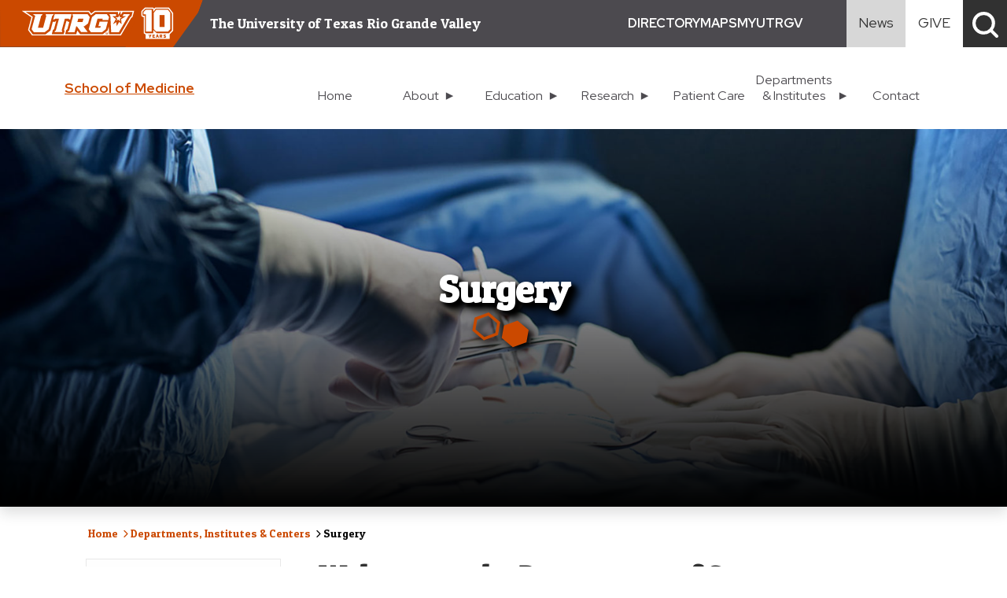

--- FILE ---
content_type: text/html
request_url: https://www.utrgv.edu/school-of-medicine/departments/surgery/index.htm
body_size: 34510
content:
<!DOCTYPE html>
<html xmlns="http://www.w3.org/1999/xhtml" lang="en">
	<head>
		
		<meta charset="UTF-8"/>
		<meta content="width=device-width, initial-scale=1.0" name="viewport"/>
		<meta content="utrgv som surgery, department of surgery, utrgv surgery, som surgery" name="keywords"/>
		<meta content="The UTRGV Department of Surgery is dedicated to advancing the future of surgical care, research and creating the next generation of physician leaders." name="description"/>
		<meta content="7036b06e0a080e7a33cfd95d2f7bdfb3" name="id"/>
		

 
<meta content="University of Texas at Rio Grande Valley" property="og:site_name"/>
<meta content="website" property="og:type"/>
<meta content="Surgery" name="title"/>
    <meta content="Surgery | UTRGV" property="og:title"/>
    <meta content="Surgery | UTRGV" name="twitter:title"/>
<meta content="@utrgv" property="twitter:site"/>

    <meta content="The UTRGV Department of Surgery is dedicated to advancing the future of surgical care, research and creating the next generation of physician leaders." property="description"/>
    <meta content="The UTRGV Department of Surgery is dedicated to advancing the future of surgical care, research and creating the next generation of physician leaders." property="og:description"/>
    <meta content="The UTRGV Department of Surgery is dedicated to advancing the future of surgical care, research and creating the next generation of physician leaders." name="twitter:description"/>
<meta content="https://www.utrgv.edu/school-of-medicine/departments/surgery/index.htm" property="og:url"/>
<meta content="1200" property="og:image:width"/>
<meta content="630" property="og:image:height"/>
<meta content="image/jpg" property="og:image:type"/>
<meta content="@utrgv" name="twitter:site"/>
<meta content="@utrgv" name="twitter:creator"/>
<meta content="summary_large_image" name="twitter:card"/>

    <meta content="https://www.utrgv.edu/school-of-medicine/_files/images/page-header/surgery-page-header.jpg" property="og:image"/>
    <meta content="https://www.utrgv.edu/school-of-medicine/_files/images/page-header/surgery-page-header.jpg" name="twitter:image:src"/>


		
		<title>
			Surgery | UTRGV
		</title>
		

        <link href="//www.utrgv.edu/_files/images-2022/spirit-v-orange.png" rel="shortcut icon" type="image/x-icon"/>
        <link href="https://fonts.googleapis.com/css2?family=Patua+One&amp;display=swap" rel="stylesheet"/>
		<link href="https://fonts.googleapis.com/css2?family=Red+Hat+Display:wght@400;700&amp;display=swap" rel="stylesheet"/>
		<link crossorigin="anonymous" href="https://cdn.jsdelivr.net/npm/bootstrap@5.3.0-alpha1/dist/css/bootstrap.min.css" integrity="sha384-GLhlTQ8iRABdZLl6O3oVMWSktQOp6b7In1Zl3/Jr59b6EGGoI1aFkw7cmDA6j6gD" rel="stylesheet"/>
			<!--<link href="/dev/phase-2/styles.css" rel="stylesheet" type="text/css"/>-->
			 <link href="https://www.utrgv.edu/_files/css-2022/cfpf-styles.css" rel="stylesheet" type="text/css"/> 
			<link href="//www.utrgv.edu/_files/css-2022/styles.css" rel="stylesheet"/>
			<link href="//www.utrgv.edu/_files/css-2022/additions.css" rel="stylesheet"/>
			<link href="//www.utrgv.edu/_files/css-2022/edit-styles.css" rel="stylesheet"/>
			<link href="//www.utrgv.edu/_files/css-2022/department.css" rel="stylesheet"/>
			<link href="//www.utrgv.edu/_files/css-2022/department-hero.css" rel="stylesheet"/>
			<link href="//www.utrgv.edu/_files/css-2022/department-demo-live-sites.css" rel="stylesheet"/>
			<link href="//www.utrgv.edu/_files/css-2022/department-hero-demo-live-sites.css" rel="stylesheet"/>
			<script crossorigin="anonymous" integrity="sha256-pvPw+upLPUjgMXY0G+8O0xUf+/Im1MZjXxxgOcBQBXU=" src="https://code.jquery.com/jquery-3.6.3.min.js"></script>
			<link href="//www.utrgv.edu/_files/css-2022/site-specific-search.css" rel="stylesheet"/>
			<link href="//www.utrgv.edu/_files/css-2022/accessibility.css" rel="stylesheet"/>
			<link href="//www.utrgv.edu/_files/css-2022/forms.css" rel="stylesheet"/>
			<link href="//www.utrgv.edu/_files/css-2022/directory-profiles.css" rel="stylesheet"/>
			<script crossorigin="anonymous" src="https://kit.fontawesome.com/2ad31319ae.js"></script>
			<link crossorigin="anonymous" href="https://cdnjs.cloudflare.com/ajax/libs/font-awesome/6.3.0/css/all.min.css" integrity="sha512-SzlrxWUlpfuzQ+pcUCosxcglQRNAq/DZjVsC0lE40xsADsfeQoEypE+enwcOiGjk/bSuGGKHEyjSoQ1zVisanQ==" referrerpolicy="no-referrer" rel="stylesheet"/>
			<link href="//www.utrgv.edu/_files/css-2022/faq-v2.css" rel="stylesheet"/> 
			<script defer="defer" src="//www.utrgv.edu/_files/js-2022/accessibility.js"></script>
			<script src="https://app-widgets.jotform.io/scripts/getUrlReferrer.js"></script>
			
			

		
		
<!--Example scripts-->
    <!--<script src="//ajax.googleapis.com/ajax/libs/jquery/1.7.2/jquery.min.js" type="text/javascript"></script>
    <script src="site://www.utrgv.edu/_files/js/jquery.min.js" type="text/javascript"></script>-->

<!--Example styles
  <link href="/_internal/local_assets/styles/bootstrap.min.css" rel="stylesheet"/>-->
  
	<script>
    /* Find dupllicate Localist dates and add a class */
    $(document).ready(function() {
      const allDates = document.querySelectorAll('.localist-widget ul.localist-simple-list li a .date-time .date');
    
      allDates.forEach(function (dateBlock) {
        const firstDate = dateBlock.querySelector('abbr:nth-of-type(1)');
        const secondDate = dateBlock.querySelector('abbr:nth-of-type(2)');
        if (firstDate.title === secondDate.title) {
          dateBlock.classList.add('localist-duplicate');
        }
      });
    });
</script>
	<style>
    .localist-widget ul.localist-simple-list li a .date-time .date.localist-duplicate {
      visibility: collapse;
    }
    .localist-widget ul.localist-simple-list li a .date-time .date.localist-duplicate abbr:nth-of-type(1) {
      visibility: visible;
    }
</style>


		<!-- Google tag (gtag.js) -->
		<script async="" src="https://www.googletagmanager.com/gtag/js?id=G-TCHH90M1RN" type="text/javascript"></script>
		<script type="text/javascript">
            window.dataLayer = window.dataLayer || [];
            function gtag(){dataLayer.push(arguments);}
            gtag('js', new Date());
            gtag('config', 'G-TCHH90M1RN');
        </script>
		</head>
		<body>
		    
		    <!-- Option to skip repeated content -->
    		<div aria-label="Skip to Main Content" id="skiptocontent" role="complementary" style="display:none;">
    			<a href="#maincontent">Skip to main content</a>
    		</div>
		    <header class="header" id="main-header" style="display:none;">
		        <!--<div id="skiptocontent" style="">
					<a href="#maincontent">skip to main content</a>
				</div>-->
				<!--Top Header Section (Mobile Only) PROPOSED MOBILE MENU -->
			    <div class="overlay" id="myNav">
                  <!--
                    <a class="closebtn" href="/javascript:void(0)" onclick="closeNav()">Close <span class="fa-solid fa-xmark"></span></a>
                  -->
                  <div class="overlay-content">
                        <!-- Department Nav Mobile Section -->
<ul class="navbar-nav mobile-nav-bar">
                                         
                        
                                                        
            
                                
                                                                            
            
                
                                                            
            
                
                                                            
            
                
                            
                    
                                                                                        
                                                <li class="nav-subitem ">
                        
                        
                        <a class="nav-link" href="../../redirect-home/index.htm" target="_self" title="SOM - School of Medicine 3.0: Home">Home</a>
                </li>
                                                                         
                        
                                                        
            
                                
                                                                            
            
                
                                                            
            
                
                                                            
            
                
                            
                    
                                                                                                        
                                                    <li class="nav-subitem dropend">
                        <!--has level 2 children-->
                        
                        
                        
                        <div class="item-row">
                            <a class="nav-link dropdown-toggle has-sub-menu-mobile" href="../../about/index.htm" tabindex="0">
                                <span>About</span>
                            </a>
                            <div aria-expanded="false" class="dropdownBTN" id="mobile_main_nav_about_btn" onclick="toggleSubNav(this, 'submenu2')" role="button" tabindex="0" title="SOM - School of Medicine 3.0: About">
                            </div>
                        </div>
                        
                        

                      
            			
            			<ul id="submenu2" style="display: none;">
                                                                                                                                                                                    
                                                                                                        
                                                                                                            
                                                                                                                                                                                
                                                                        
                                                                                                                                            
                                                                        
                                                                                                                                            
                                                                        
                                                                                                                                        
                                                                                                                                                <li class="dropdown-item ">
                                        
                                        <a class="nav-link" href="../../about/our-dean/index.htm" tabindex="0" target="_self" title="SOM - School of Medicine 3.0: Our Dean">
                                            Our Dean
                                        </a>
                                    </li> 
                                    
                                                                                            
                                                                                                        
                                                                                                            
                                                                                                                                                                                
                                                                        
                                                                                                                                            
                                                                        
                                                                                                                                            
                                                                        
                                                                                                                                        
                                                                                                                                                <li class="dropdown-item ">
                                        
                                        <a class="nav-link" href="../../about/newsletters/index.htm" tabindex="0" target="_self" title="SOM - School of Medicine 3.0: Newsletters">
                                            Newsletters
                                        </a>
                                    </li> 
                                    
                                                                                            
                                                                                                        
                                                                                                            
                                                                                                                                                                                
                                                                        
                                                                                                                                            
                                                                        
                                                                                                                                            
                                                                        
                                                                                                                                        
                                                                                                                                                <li class="dropdown-item ">
                                        
                                        <a class="nav-link" href="../../about/story/index.htm" tabindex="0" target="_self" title="SOM - School of Medicine 3.0: Our Story">
                                            Our Story
                                        </a>
                                    </li> 
                                    
                                                                                            
                                                                                                        
                                                                                                            
                                                                                                                                                                                
                                                                        
                                                                                                                                            
                                                                        
                                                                                                                                            
                                                                        
                                                                                                                                        
                                                                                                                                                <li class="dropdown-item ">
                                        
                                        <a class="nav-link" href="../../about/strategic-plan/index.htm" tabindex="0" target="_self" title="SOM - School of Medicine 3.0: Strategic Plan">
                                            Strategic Plan
                                        </a>
                                    </li> 
                                    
                                                                                            
                                                                                                        
                                                                                                            
                                                                                                                                                                                
                                                                        
                                                                                                                                            
                                                                        
                                                                                                                                            
                                                                        
                                                                                                                                        
                                                                                                                                                <li class="dropdown-item ">
                                        
                                        <a class="nav-link" href="../../about/leadership/index.htm" tabindex="0" target="_self" title="SOM - School of Medicine 3.0: Leadership">
                                            Leadership
                                        </a>
                                    </li> 
                                    
                                                                                            
                                                                                                        
                                                                                                            
                                                                                                                                                                                
                                                                        
                                                                                                                                            
                                                                        
                                                                                                                                            
                                                                        
                                                                                                                                        
                                                                                                                                                <li class="dropdown-item ">
                                        
                                        <a class="nav-link" href="../../about/deans/index.htm" tabindex="0" target="_self" title="SOM - School of Medicine 3.0: Deans">
                                            Deans
                                        </a>
                                    </li> 
                                    
                                                                                            
                                                                                                        
                                                                                                            
                                                                                                                                                                                
                                                                        
                                                                                                                                            
                                                                        
                                                                                                                                            
                                                                        
                                                                                                                                        
                                                                                                                                                <li class="dropdown-item ">
                                        
                                        <a class="nav-link" href="../../about/chairs/index.htm" tabindex="0" target="_self" title="SOM - School of Medicine 3.0: Chairs">
                                            Chairs
                                        </a>
                                    </li> 
                                    
                                                                                            
                                                                                                        
                                                                                                            
                                                                                                                                                                                
                                                                        
                                                                                                                                            
                                                                        
                                                                                                                                            
                                                                        
                                                                                                                                        
                                                                                                                                                <li class="dropdown-item ">
                                        
                                        <a class="nav-link" href="../../about/directors/index.htm" tabindex="0" target="_self" title="SOM - School of Medicine 3.0: Directors">
                                            Directors
                                        </a>
                                    </li> 
                                    
                                                                                            
                                                                                                        
                                                                                                            
                                                                                                                                                                                
                                                                        
                                                                                                                                            
                                                                        
                                                                                                                                            
                                                                        
                                                                                                                                        
                                                                                                                                                <li class="dropdown-item ">
                                        
                                        <a class="nav-link" href="../../about/organizational-chart/index.htm" tabindex="0" target="_self" title="SOM - School of Medicine 3.0: Organizational Chart">
                                            Organizational Chart
                                        </a>
                                    </li> 
                                    
                                                                                            
                                                                                                        
                                                                                                            
                                                                                                                                                                                
                                                                        
                                                                                                                                            
                                                                        
                                                                                                                                            
                                                                        
                                                                                                                                        
                                                                                                                                                <li class="dropdown-item ">
                                        
                                        <a class="nav-link" href="../../about/careers/index.htm" tabindex="0" target="_self" title="SOM - School of Medicine 3.0: Careers">
                                            Careers
                                        </a>
                                    </li> 
                                    
                                                                                            
                                                                                                        
                                                                                                            
                                                                                                                                                                                
                                                                        
                                                                                                                                            
                                                                        
                                                                                                                                            
                                                                        
                                                                                                                                        
                                                                                                                                                <li class="dropdown-item ">
                                        
                                        <a class="nav-link" href="../../about/ut-health-rgv/index.htm" tabindex="0" target="_self" title="SOM - School of Medicine 3.0: UT Health RGV">
                                            UT Health RGV
                                        </a>
                                    </li> 
                                    
                                                                                            
                                                                                                        
                                                                                                            
                                                                                                                                                                                
                                                                        
                                                                                                                                            
                                                                        
                                                                                                                                            
                                                                        
                                                                                                                                        
                                                                                                                                                <li class="dropdown-item ">
                                        
                                        <a class="nav-link" href="../../about/give/index.htm" tabindex="0" target="_self" title="SOM - School of Medicine 3.0: Give">
                                            Give
                                        </a>
                                    </li> 
                                    
                                                                                            
                                                                                                        
                                                                                                            
                                                                                                                                                                                
                                                                        
                                                                                                                                            
                                                                        
                                                                                                                                            
                                                                        
                                                                                                                                        
                                                                                                                                                <li class="dropdown-item dropend">
                                        
                                        <a class="nav-link" href="../../about/committees/index.htm" tabindex="0" target="_self" title="SOM - School of Medicine 3.0: Committees">
                                            Committees
                                        </a>
                                    </li> 
                                    
                                                                                            
                                                                                                        
                                                                                                            
                                                                                                                                                                                
                                                                        
                                                                                                                                            
                                                                        
                                                                                                                                            
                                                                        
                                                                                                                                        
                                                                                                                                                <li class="dropdown-item dropend">
                                        
                                        <a class="nav-link" href="../../about/community/index.htm" tabindex="0" target="_self" title="SOM - School of Medicine 3.0: Community">
                                            Community
                                        </a>
                                    </li> 
                                    
                                                                                            
                                                                                                        
                                                                                                            
                                                                                                                                                                                
                                                                        
                                                                                                                                            
                                                                        
                                                                                                                                            
                                                                        
                                                                                                                                        
                                                                                                                                                <li class="dropdown-item dropend">
                                        
                                        <a class="nav-link" href="../../about/accreditation/index.htm" tabindex="0" target="_self" title="SOM - School of Medicine 3.0: Accreditation">
                                            Accreditation
                                        </a>
                                    </li> 
                                    
                                                                                            
                                                                                                        
                                                                                                            
                                                                                                                                                                                
                                                                        
                                                                                                                                            
                                                                        
                                                                                                                                            
                                                                        
                                                                                                                                        
                                                                                                                                                <li class="dropdown-item ">
                                        
                                        <a class="nav-link" href="../../about/redirect-to-som-policies/index.htm" tabindex="0" target="_self" title="SOM - School of Medicine 3.0: Policies and By-laws">
                                            Policies and By-laws
                                        </a>
                                    </li> 
                                    
                                                                                            
                                                                                                        
                                                                                                            
                                                                                                                                                                                
                                                                        
                                                                                                                                            
                                                                        
                                                                                                                                            
                                                                        
                                                                                                                                        
                                                                                                                                                <li class="dropdown-item ">
                                        
                                        <a class="nav-link" href="../../about/redirect-utrgv-rankings/index.htm" tabindex="0" target="_self" title="SOM - School of Medicine 3.0: UTRGV Rankings">
                                            UTRGV Rankings
                                        </a>
                                    </li> 
                                    
                                                                                            
                                                                                                        
                                                                                                            
                                                                                                                                                                                
                                                                        
                                                                                                                                            
                                                                        
                                                                                                                                            
                                                                        
                                                                                                                                        
                                                                                                                                                <li class="dropdown-item dropend">
                                        
                                        <a class="nav-link" href="../../about/awards/index.htm" tabindex="0" target="_self" title="SOM - School of Medicine 3.0: Faculty &amp; Staff Awards">
                                            Faculty &amp; Staff Awards
                                        </a>
                                    </li> 
                                    
                                                                                    </ul>  
                        
                    </li>
                                                                         
                        
                                                        
            
                                
                                                                            
            
                
                                                            
            
                
                                                            
            
                
                            
                    
                                                                                                        
                                                    <li class="nav-subitem dropend">
                        <!--has level 2 children-->
                        
                        
                        
                        <div class="item-row">
                            <a class="nav-link dropdown-toggle has-sub-menu-mobile" href="../../education/index.htm" tabindex="0">
                                <span>Education</span>
                            </a>
                            <div aria-expanded="false" class="dropdownBTN" id="mobile_main_nav_education_btn" onclick="toggleSubNav(this, 'submenu3')" role="button" tabindex="0" title="SOM - School of Medicine 3.0: Education">
                            </div>
                        </div>
                        
                        

                      
            			
            			<ul id="submenu3" style="display: none;">
                                                                                                                                                                                    
                                                                                                        
                                                                                                            
                                                                                                                                                                                
                                                                        
                                                                                                                                            
                                                                        
                                                                                                                                            
                                                                        
                                                                                                                                        
                                                                                                                                                <li class="dropdown-item ">
                                        
                                        <a class="nav-link" href="../../education/academic-advising/index.htm" tabindex="0" target="_self" title="SOM - School of Medicine 3.0: Academic Advising">
                                            Academic Advising
                                        </a>
                                    </li> 
                                    
                                                                                            
                                                                                                        
                                                                                                            
                                                                                                                                                                                
                                                                        
                                                                                                                                            
                                                                        
                                                                                                                                            
                                                                        
                                                                                                                                        
                                                                                                                                                <li class="dropdown-item ">
                                        
                                        <a class="nav-link" href="../../education/admissions/index.htm" tabindex="0" target="_self" title="SOM - School of Medicine 3.0: Admissions">
                                            Admissions
                                        </a>
                                    </li> 
                                    
                                                                                            
                                                                                                        
                                                                                                            
                                                                                                                                                                                
                                                                        
                                                                                                                                            
                                                                        
                                                                                                                                            
                                                                        
                                                                                                                                        
                                                                                                                                                <li class="dropdown-item dropend">
                                        
                                        <a class="nav-link" href="../../education/careers-in-medicine/index.htm" tabindex="0" target="_self" title="SOM - School of Medicine 3.0: Careers in Medicine">
                                            Careers in Medicine
                                        </a>
                                    </li> 
                                    
                                                                                            
                                                                                                        
                                                                                                            
                                                                                                                                                                                
                                                                        
                                                                                                                                            
                                                                        
                                                                                                                                            
                                                                        
                                                                                                                                                                
                                                                                                        
                                                                                                            
                                                                                                                                                                                
                                                                        
                                                                                                                                            
                                                                        
                                                                                                                                            
                                                                        
                                                                                                                                        
                                                                                                                                                <li class="dropdown-item dropend">
                                        
                                        <a class="nav-link" href="../../education/continuing-medical-education/index.htm" tabindex="0" target="_self" title="SOM - School of Medicine 3.0: Continuing Medical Education (CME)">
                                            Continuing Medical Education (CME)
                                        </a>
                                    </li> 
                                    
                                                                                            
                                                                                                        
                                                                                                            
                                                                                                                                                                                
                                                                        
                                                                                                                                            
                                                                        
                                                                                                                                            
                                                                        
                                                                                                                                        
                                                                                                                                                <li class="dropdown-item ">
                                        
                                        <a class="nav-link" href="../../education/curriculum/index.htm" tabindex="0" target="_self" title="SOM - School of Medicine 3.0: Curriculum">
                                            Curriculum
                                        </a>
                                    </li> 
                                    
                                                                                            
                                                                                                        
                                                                                                            
                                                                                                                                                                                
                                                                        
                                                                                                                                            
                                                                        
                                                                                                                                            
                                                                        
                                                                                                                                                                
                                                                                                        
                                                                                                            
                                                                                                                                                                                
                                                                        
                                                                                                                                            
                                                                        
                                                                                                                                            
                                                                        
                                                                                                                                        
                                                                                                                                                <li class="dropdown-item ">
                                        
                                        <a class="nav-link" href="../../education/financial-aid/index.htm" tabindex="0" target="_self" title="SOM - School of Medicine 3.0: Financial Aid">
                                            Financial Aid
                                        </a>
                                    </li> 
                                    
                                                                                            
                                                                                                        
                                                                                                            
                                                                                                                                                                                
                                                                        
                                                                                                                                            
                                                                        
                                                                                                                                            
                                                                        
                                                                                                                                        
                                                                                                                                                <li class="dropdown-item ">
                                        
                                        <a class="nav-link" href="../../education/graduate/index.htm" tabindex="0" target="_self" title="SOM - School of Medicine 3.0: Graduate Medical Education">
                                            Graduate Medical Education
                                        </a>
                                    </li> 
                                    
                                                                                            
                                                                                                        
                                                                                                            
                                                                                                                                                                                
                                                                        
                                                                                                                                            
                                                                        
                                                                                                                                            
                                                                        
                                                                                                                                        
                                                                                                                                                <li class="dropdown-item dropend">
                                        
                                        <a class="nav-link" href="../../education/interprofessional-education/index.htm" tabindex="0" target="_self" title="SOM - School of Medicine 3.0: Interprofessional Education (IPE)">
                                            Interprofessional Education (IPE)
                                        </a>
                                    </li> 
                                    
                                                                                            
                                                                                                        
                                                                                                            
                                                                                                                                                                                
                                                                        
                                                                                                                                            
                                                                        
                                                                                                                                            
                                                                        
                                                                                                                                        
                                                                                                                                                <li class="dropdown-item ">
                                        
                                        <a class="nav-link" href="../../education/library/index.htm" tabindex="0" target="_self" title="SOM - School of Medicine 3.0: Library">
                                            Library
                                        </a>
                                    </li> 
                                    
                                                                                            
                                                                                                        
                                                                                                            
                                                                                                                                                                                
                                                                        
                                                                                                                                            
                                                                        
                                                                                                                                            
                                                                        
                                                                                                                                        
                                                                                                                                                <li class="dropdown-item dropend">
                                        
                                        <a class="nav-link" href="../../education/faculty-affairs/index.htm" tabindex="0" target="_self" title="SOM - School of Medicine 3.0: Office of Faculty Affairs">
                                            Office of Faculty Affairs
                                        </a>
                                    </li> 
                                    
                                                                                            
                                                                                                        
                                                                                                            
                                                                                                                                                                                
                                                                        
                                                                                                                                            
                                                                        
                                                                                                                                            
                                                                        
                                                                                                                                        
                                                                                                                                                <li class="dropdown-item dropend">
                                        
                                        <a class="nav-link" href="../../education/student-affairs/index.htm" tabindex="0" target="_self" title="SOM - School of Medicine 3.0: Office of Student Affairs">
                                            Office of Student Affairs
                                        </a>
                                    </li> 
                                    
                                                                                            
                                                                                                        
                                                                                                            
                                                                                                                                                                                
                                                                        
                                                                                                                                            
                                                                        
                                                                                                                                            
                                                                        
                                                                                                                                        
                                                                                                                                                <li class="dropdown-item dropend">
                                        
                                        <a class="nav-link" href="../../education/realmd/index.htm" tabindex="0" target="_self" title="SOM - School of Medicine 3.0: RealMD">
                                            RealMD
                                        </a>
                                    </li> 
                                    
                                                                                            
                                                                                                        
                                                                                                            
                                                                                                                                                                                
                                                                        
                                                                                                                                            
                                                                        
                                                                                                                                            
                                                                        
                                                                                                                                        
                                                                                                                                                <li class="dropdown-item dropend">
                                        
                                        <a class="nav-link" href="../../education/registrar-services/index.htm" tabindex="0" target="_self" title="SOM - School of Medicine 3.0: Registrar Services ">
                                            Registrar Services 
                                        </a>
                                    </li> 
                                    
                                                                                            
                                                                                                        
                                                                                                            
                                                                                                                                                                                
                                                                        
                                                                                                                                            
                                                                        
                                                                                                                                            
                                                                        
                                                                                                                                        
                                                                                                                                                <li class="dropdown-item ">
                                        
                                        <a class="nav-link" href="../../education/residencies/index.htm" tabindex="0" target="_self" title="SOM - School of Medicine 3.0: Residencies">
                                            Residencies
                                        </a>
                                    </li> 
                                    
                                                                                            
                                                                                                        
                                                                                                            
                                                                                                                                                                                
                                                                        
                                                                                                                                            
                                                                        
                                                                                                                                            
                                                                        
                                                                                                                                                                
                                                                                                        
                                                                                                            
                                                                                                                                                                                
                                                                        
                                                                                                                                            
                                                                        
                                                                                                                                            
                                                                        
                                                                                                                                                                
                                                                                                        
                                                                                                            
                                                                                                                                                                                
                                                                        
                                                                                                                                            
                                                                        
                                                                                                                                            
                                                                        
                                                                                                                                        
                                                                                                                                                <li class="dropdown-item dropend">
                                        
                                        <a class="nav-link" href="../../education/educational-affairs/index.htm" tabindex="0" target="_self" title="SOM - School of Medicine 3.0: Undergraduate Medical Education (UME)">
                                            Undergraduate Medical Education (UME)
                                        </a>
                                    </li> 
                                    
                                                                                            
                                                                                                        
                                                                                                            
                                                                                                                                                                                
                                                                        
                                                                                                                                            
                                                                        
                                                                                                                                            
                                                                        
                                                                                                                                                                
                                                                                                        
                                                                                                            
                                                                                                                                                                                
                                                                        
                                                                                                                                            
                                                                        
                                                                                                                                            
                                                                        
                                                                                                                                                        </ul>  
                        
                    </li>
                                                                         
                        
                                                        
            
                                
                                                                            
            
                
                                                            
            
                
                                                            
            
                
                            
                    
                                                                                                        
                                                    <li class="nav-subitem dropend">
                        <!--has level 2 children-->
                        
                        
                        
                        <div class="item-row">
                            <a class="nav-link dropdown-toggle has-sub-menu-mobile" href="../../research/index.htm" tabindex="0">
                                <span>Research</span>
                            </a>
                            <div aria-expanded="false" class="dropdownBTN" id="mobile_main_nav_research_btn" onclick="toggleSubNav(this, 'submenu4')" role="button" tabindex="0" title="SOM - School of Medicine 3.0: Research">
                            </div>
                        </div>
                        
                        

                      
            			
            			<ul id="submenu4" style="display: none;">
                                                                                                                                                                                    
                                                                                                        
                                                                                                            
                                                                                                                                                                                
                                                                        
                                                                                                                                            
                                                                        
                                                                                                                                            
                                                                        
                                                                                                                                        
                                                                                                                                                <li class="dropdown-item ">
                                        
                                        <a class="nav-link" href="../../research/about-us/index.htm" tabindex="0" target="_self" title="SOM - School of Medicine 3.0: About Us">
                                            About Us
                                        </a>
                                    </li> 
                                    
                                                                                            
                                                                                                        
                                                                                                            
                                                                                                                                                                                
                                                                        
                                                                                                                                            
                                                                        
                                                                                                                                            
                                                                        
                                                                                                                                        
                                                                                                                                                <li class="dropdown-item dropend">
                                        
                                        <a class="nav-link" href="../../research/research-administration/index.htm" tabindex="0" target="_self" title="SOM - School of Medicine 3.0: Research Administration">
                                            Research Administration
                                        </a>
                                    </li> 
                                    
                                                                                            
                                                                                                        
                                                                                                            
                                                                                                                                                                                
                                                                        
                                                                                                                                            
                                                                        
                                                                                                                                            
                                                                        
                                                                                                                                        
                                                                                                                                                <li class="dropdown-item dropend">
                                        
                                        <a class="nav-link" href="../../research/research-resources/index.htm" tabindex="0" target="_self" title="SOM - School of Medicine 3.0: Research Resources">
                                            Research Resources
                                        </a>
                                    </li> 
                                    
                                                                                            
                                                                                                        
                                                                                                            
                                                                                                                                                                                
                                                                        
                                                                                                                                            
                                                                        
                                                                                                                                            
                                                                        
                                                                                                                                        
                                                                                                                                                <li class="dropdown-item dropend">
                                        
                                        <a class="nav-link" href="../../research/research-events-calendar/index.htm" tabindex="0" target="_self" title="SOM - School of Medicine 3.0: Research Events Calendar">
                                            Research Events Calendar
                                        </a>
                                    </li> 
                                    
                                                                                            
                                                                                                        
                                                                                                            
                                                                                                                                                                                
                                                                        
                                                                                                                                            
                                                                        
                                                                                                                                            
                                                                        
                                                                                                                                        
                                                                                                                                                <li class="dropdown-item dropend">
                                        
                                        <a class="nav-link" href="../../research/research-learning-opportunities/index.htm" tabindex="0" target="_self" title="SOM - School of Medicine 3.0: Research Learning Opportunities">
                                            Research Learning Opportunities
                                        </a>
                                    </li> 
                                    
                                                                                            
                                                                                                        
                                                                                                            
                                                                                                                                                                                
                                                                        
                                                                                                                                            
                                                                        
                                                                                                                                            
                                                                        
                                                                                                                                        
                                                                                                                                                <li class="dropdown-item dropend">
                                        
                                        <a class="nav-link" href="../../research/publications-research-and-symposia/index.htm" tabindex="0" target="_self" title="SOM - School of Medicine 3.0: Publications, Research and Symposia">
                                            Publications, Research and Symposia
                                        </a>
                                    </li> 
                                    
                                                                                    </ul>  
                        
                    </li>
                                                                         
                        
                                                        
            
                                
                                                                            
            
                
                                                            
            
                
                                                            
            
                
                            
                    
                                                                                        
                                                <li class="nav-subitem ">
                        
                        
                        <a class="nav-link" href="../../patient-care/index.htm" target="_self" title="SOM - School of Medicine 3.0: Patient Care">Patient Care</a>
                </li>
                                                                         
                        
                                                        
            
                                
                                                                            
            
                
                                                            
            
                
                                                            
            
                
                            
                    
                                                                                                        
                                                    <li class="nav-subitem dropend">
                        <!--has level 2 children-->
                        
                        
                        
                        <div class="item-row">
                            <a class="nav-link dropdown-toggle has-sub-menu-mobile" href="../index.htm" tabindex="0">
                                <span>Departments &#38; Institutes</span>
                            </a>
                            <div aria-expanded="false" class="dropdownBTN" id="mobile_main_nav_departments-&#38;-institutes_btn" onclick="toggleSubNav(this, 'submenu6')" role="button" tabindex="0" title="SOM - School of Medicine 3.0: Departments &#38; Institutes">
                            </div>
                        </div>
                        
                        

                      
            			
            			<ul id="submenu6" style="display: none;">
                                                                                                                                                                                    
                                                                                                        
                                                                                                            
                                                                                                                                                                                
                                                                        
                                                                                                                                            
                                                                        
                                                                                                                                            
                                                                        
                                                                                                                                        
                                                                                                                                                <li class="dropdown-item dropend">
                                        
                                        <a class="nav-link" href="../alzheimers-disease-resource-center/index.htm" tabindex="0" target="_self" title="SOM - School of Medicine 3.0: Alzheimer’s Disease Resource Center">
                                            Alzheimer’s Disease Resource Center
                                        </a>
                                    </li> 
                                    
                                                                                            
                                                                                                        
                                                                                                            
                                                                                                                                                                                
                                                                        
                                                                                                                                            
                                                                        
                                                                                                                                            
                                                                        
                                                                                                                                        
                                                                                                                                                <li class="dropdown-item dropend">
                                        
                                        <a class="nav-link" href="../clinical-support-services/index.htm" tabindex="0" target="_self" title="SOM - School of Medicine 3.0: Clinical Support Services">
                                            Clinical Support Services
                                        </a>
                                    </li> 
                                    
                                                                                            
                                                                                                        
                                                                                                            
                                                                                                                                                                                
                                                                        
                                                                                                                                            
                                                                        
                                                                                                                                            
                                                                        
                                                                                                                                        
                                                                                                                                                <li class="dropdown-item dropend">
                                        
                                        <a class="nav-link" href="../institute-of-neuroscience/index.htm" tabindex="0" target="_self" title="SOM - School of Medicine 3.0: Institute of Neuroscience">
                                            Institute of Neuroscience
                                        </a>
                                    </li> 
                                    
                                                                                            
                                                                                                        
                                                                                                            
                                                                                                                                                                                
                                                                        
                                                                                                                                            
                                                                        
                                                                                                                                            
                                                                        
                                                                                                                                        
                                                                                                                                                <li class="dropdown-item dropend">
                                        
                                        <a class="nav-link" href="../maternal-health-research-center/index.htm" tabindex="0" target="_self" title="SOM - School of Medicine 3.0: Maternal Health Research Center">
                                            Maternal Health Research Center
                                        </a>
                                    </li> 
                                    
                                                                                            
                                                                                                        
                                                                                                            
                                                                                                                                                                                
                                                                        
                                                                                                                                            
                                                                        
                                                                                                                                            
                                                                        
                                                                                                                                        
                                                                                                                                                <li class="dropdown-item dropend">
                                        
                                        <a class="nav-link" href="../medical-education/index.htm" tabindex="0" target="_self" title="SOM - School of Medicine 3.0: Medical Education">
                                            Medical Education
                                        </a>
                                    </li> 
                                    
                                                                                            
                                                                                                        
                                                                                                            
                                                                                                                                                                                
                                                                        
                                                                                                                                            
                                                                        
                                                                                                                                            
                                                                        
                                                                                                                                        
                                                                                                                                                <li class="dropdown-item dropend">
                                        
                                        <a class="nav-link" href="../medicine-and-oncology/index.htm" tabindex="0" target="_self" title="SOM - School of Medicine 3.0: Medicine &amp; Oncology">
                                            Medicine &amp; Oncology
                                        </a>
                                    </li> 
                                    
                                                                                            
                                                                                                        
                                                                                                            
                                                                                                                                                                                
                                                                        
                                                                                                                                            
                                                                        
                                                                                                                                            
                                                                        
                                                                                                                                        
                                                                                                                                                <li class="dropdown-item dropend">
                                        
                                        <a class="nav-link" href="../neuro-and-behavioral-health/index.htm" tabindex="0" target="_self" title="SOM - School of Medicine 3.0: Neuro &amp; Behavioral Health">
                                            Neuro &amp; Behavioral Health
                                        </a>
                                    </li> 
                                    
                                                                                            
                                                                                                        
                                                                                                            
                                                                                                                                                                                
                                                                        
                                                                                                                                            
                                                                        
                                                                                                                                            
                                                                        
                                                                                                                                        
                                                                                                                                                <li class="dropdown-item dropend">
                                        
                                        <a class="nav-link" href="../primary-and-community-care/index.htm" tabindex="0" target="_self" title="SOM - School of Medicine 3.0: Primary &amp; Community Care">
                                            Primary &amp; Community Care
                                        </a>
                                    </li> 
                                    
                                                                                            
                                                                                                        
                                                                                                            
                                                                                                                                                                                
                                                                        
                                                                                                                                            
                                                                        
                                                                                                                                            
                                                                        
                                                                                                                                        
                                                                                                                                                <li class="dropdown-item dropend">
                                        
                                        <a class="nav-link" href="../st-cecr/index.htm" tabindex="0" target="_self" title="SOM - School of Medicine 3.0: South Texas Center of Excellence in Cancer Research">
                                            South Texas Center of Excellence in Cancer Research
                                        </a>
                                    </li> 
                                    
                                                                                            
                                                                                                        
                                                                                                            
                                                                                                                                                                                
                                                                        
                                                                                                                                            
                                                                        
                                                                                                                                            
                                                                        
                                                                                                                                        
                                                                                                                                                <li class="dropdown-item dropend">
                                        
                                        <a class="nav-link" href="index.htm" tabindex="0" target="_self" title="SOM - School of Medicine 3.0: Surgery">
                                            Surgery
                                        </a>
                                    </li> 
                                    
                                                                                            
                                                                                                        
                                                                                                            
                                                                                                                                                                                
                                                                        
                                                                                                                                            
                                                                        
                                                                                                                                            
                                                                        
                                                                                                                                        
                                                                                                                                                <li class="dropdown-item dropend">
                                        
                                        <a class="nav-link" href="../surgical-specialty-and-msk/index.htm" tabindex="0" target="_self" title="SOM - School of Medicine 3.0: Surgical Specialty &amp; MSK">
                                            Surgical Specialty &amp; MSK
                                        </a>
                                    </li> 
                                    
                                                                                            
                                                                                                        
                                                                                                            
                                                                                                                                                                                
                                                                        
                                                                                                                                            
                                                                        
                                                                                                                                            
                                                                        
                                                                                                                                                                
                                                                                                        
                                                                                                            
                                                                                                                                                                                
                                                                        
                                                                                                                                            
                                                                        
                                                                                                                                            
                                                                        
                                                                                                                                                                
                                                                                                        
                                                                                                            
                                                                                                                                                                                
                                                                        
                                                                                                                                            
                                                                        
                                                                                                                                            
                                                                        
                                                                                                                                                                
                                                                                                        
                                                                                                            
                                                                                                                                                                                
                                                                        
                                                                                                                                            
                                                                        
                                                                                                                                            
                                                                        
                                                                                                                                                                
                                                                                                        
                                                                                                            
                                                                                                                                                                                
                                                                        
                                                                                                                                            
                                                                        
                                                                                                                                            
                                                                        
                                                                                                                                                                
                                                                                                        
                                                                                                            
                                                                                                                                                                                
                                                                        
                                                                                                                                            
                                                                        
                                                                                                                                            
                                                                        
                                                                                                                                                                
                                                                                                        
                                                                                                            
                                                                                                                                                                                
                                                                        
                                                                                                                                            
                                                                        
                                                                                                                                            
                                                                        
                                                                                                                                                                
                                                                                                        
                                                                                                            
                                                                                                                                                                                
                                                                        
                                                                                                                                            
                                                                        
                                                                                                                                            
                                                                        
                                                                                                                                                        </ul>  
                        
                    </li>
                                                                         
                        
                                                        
            
                                
                                                                            
            
                
                                                            
            
                
                                                            
            
                
                            
                    
                                                                                        
                                                <li class="nav-subitem ">
                        
                        
                        <a class="nav-link" href="../../contact/index.htm" target="_self" title="SOM - School of Medicine 3.0: Contact">Contact</a>
                </li>
                                                                         
                        
                                                        
            
                                
                                                                            
            
                
                                                            
            
                
                                                            
            
                
                            
                    
                                    </ul> 



                    <div class="h-links-zone-mobile">
    					<div class="h-links">
    						<div>
    						    <a aria-label="Directory Mobile Menu" href="https://www.utrgv.edu/directory/index.htm" rel="noopener" title="Directory">DIRECTORY</a>
    						</div>
    					    <div>
    							<a aria-label="UTRGV Maps Mobile Menu" href="https://www.utrgv.edu/maps/index.htm" rel="noopener" title="Maps">MAPS</a>
    						</div>
    						<div>
    							<a aria-label="MyUTRGV Service Mobile Menu" href="https://my.utrgv.edu" rel="noopener" title="MyUTRGV">MYUTRGV</a>
    						</div>
    					</div>
    				</div>
    				<!--<system-region name="DEPARTMENT GRAY HEADER MOBILE"/>-->
                  </div>
                </div>
                
				<!--<button aria-label="Toggle navigation" class="openbtn d-block d-lg-none" data-bs-target="#deptMobileMenu" onclick="openNav()" type="button"><span class="fa-solid fa-bars"></span> Menu</button>-->
				<!--END Top Header Section (Mobile Only) PROPOSED MOBILE MENU-->
				<section aria-label="Top Navigation Section" id="global-nav-section">
    				<div class="head-flex">
    					<div class="logo-wrap" style="display: flex;">
                            <a class="logo" href="https://www.utrgv.edu/index.htm">
                                <img alt="UTRGV" src="https://www.utrgv.edu/_files/images-2022/utrgv-logo.svg"/>
                            </a>
                            <a class="logo" href="https://www.utrgv.edu/10" style=" clip-path: polygon(0% 0%, 0% 100%, 79% 100%, 100% 25%, 100% 0);          transform: skewX(-20deg); padding-right: 10px; margin-right: 20px; width: 77px;          background: #cb4900; margin-left: -36px;" target="_parent">
                                <img alt="UTRGV 10th Anniversary" src="https://www.utrgv.edu/_files/_images/10-yr-a-white.png" style=" transform: skewX(20deg); margin-left: 8px; margin-top: 7px; width: 43px;"/>
                            </a>
                        </div>
    					<div class="header-title">The University of Texas
    						<span class="break-mobile">
    							<br/>
    						</span> Rio Grande Valley
    					</div>
    				</div>
    				<div aria-label="Top Navigation Complementary Buttons and Links" class="d-none d-lg-block" id="nav-dept-buttons" role="navigation">
        				<div class="h-links-zone">
        					<div class="h-links">
        						<div>
        						    <a aria-label="Directory Header Menu" href="https://www.utrgv.edu/directory/index.htm" rel="noopener" title="Directory">DIRECTORY</a>
        						</div>
        					    <div>
        							<a aria-label="UTRGV Maps Header Menu" href="https://www.utrgv.edu/maps/index.htm" rel="noopener" title="Maps">MAPS</a>
        						</div>
        						<div>
        							<a aria-label="MyUTRGV Service Header Menu" href="https://my.utrgv.edu" rel="noopener" title="MyUTRGV">MYUTRGV</a>
        						</div>
        					</div>
        				</div>
        				
        				


 



	
<div class="myutrgv-wrap">
	<a aria-label="Visit News link" class="internal myutrgv-b" href="/newsroom/categories/health/index.htm" rel="noopener" target="_self" title="">
		<span class="">News</span>
	</a>
</div>
<div class="give-wrap">
	<a aria-label="Visit Give Landing page" class="internal give-b" href="https://give.utrgv.edu/" rel="noopener" target="_self" title="">
		<span class="">GIVE</span>
	</a>
</div>




    		        </div>
    		        <!-- <div class="search-toggle">
    					<a class="search-trigger m-search-trigger" href="#" id="search-trigger-element">
    						<span aria-hidden="true"></span>
    						<span class="sr-only">Search UTRGV</span>
    					</a>
    				</div> -->
					<div class="search-toggle">
						<a aria-label="Open Search Menu" class="search-trigger" href="#" id="search-trigger-element" role="button">
							<span aria-hidden="true"></span>
							<span class="sr-only">Open Search Menu</span>
						</a>
					</div>
    				<div class="mmobile-toggle">
    				    <span class="d-block d-lg-none mm-trigger" id="openclosemobilemenu" onclick="toggleNav()" tabindex="0"><span class="fa-solid fa-bars"></span><span class="sr-only">Menu</span></span>
    				</div>
    			</section>
				<form action="/search/index.htm" id="search-form" method="get" role="search">
					<div class="searchContainer">
						<label class="searchLabel" for="searchBox">Search</label>
						<input class="searchBox" id="searchBox" name="q" placeholder="Search..." title="Type search term here" type="search"/>
						<button aria-label="Clear search" id="clearButton" style="" type="reset">
							<em class="fa-solid fa-hexagon-xmark"></em> Clear
						</button>
						<button class="searchIcon" id="search-btn" type="submit">
							<em class="fa-solid fa-search"></em> Search
						</button>
					</div>
				</form>
				
				<script>
					document.addEventListener("DOMContentLoaded", () => {
						const searchBox = document.getElementById('searchBox');
						const clearButton = document.getElementById('clearButton');
						
						const toggleClearButton = () => {
							const isDisabled = searchBox.value.trim() === '';
							clearButton.disabled = isDisabled;
							clearButton.setAttribute('aria-disabled', isDisabled.toString());
						};
						
						// Set the correct initial state
						toggleClearButton();
						
						// Update state on input in search box
						searchBox.addEventListener('input', toggleClearButton);
						
						// Update state after clear button is clicked
						clearButton.addEventListener('click', () => {
							setTimeout(toggleClearButton, 0);
						});
						document.getElementById('searchBox').addEventListener('keypress', function(event) {
                            if (event.key === 'Enter') {
                                event.preventDefault(); // Prevent the default form submit action if necessary
                                document.getElementById('search-form').submit();
                            }
                        });
                        document.getElementById('search-btn').addEventListener('click', function() {
                            document.getElementById('search-form').submit(); // Submit the form
                        });
					});
				</script>
				
				<!-- <div class="searchContainer">
					<label class="searchLabel" for="searchBox">Search</label>
					<script type="text/javascript">
                function searchThis(st){
                    if(window.location.hostname=='stagewww.utrgv.edu'){
                        window.location = 'https://stagewww.utrgv.edu/search/index.htm?q='+st;
                    } else {
                        window.location = 'https://www.utrgv.edu/search/index.htm?q='+st;
                    }
                }
            </script>
					<input class="searchBox" id="searchBox" name="search" onchange="searchThis(this.value);" placeholder="Search..." title="Type search term here" type="search"/>
					<button class="searchIcon">
						<em class="fa fa-search"></em>Search
					</button>
				</div> -->
			
		    </header>
		    <!--MOBILE VIEW -->
			<div aria-label="Mobile" class="mh-extra mh-desktop" id="main-header-mobile" role="navigation" style="">
			    
			    
				<!--<system-region name="NAV-MOBILE"/>-->
			</div>
			<!--MOBILE VIEW ENDS-->
			<!-- DEPT TOP Name and Navigation Begins-->
			<!-- Keep as DIV, not Section. Section will not display menu properly. -->
            <div aria-label="Department Nav Section" class="dept-nav-section" id="department-nav-section2" role="complementary" style="display:none;">
            	<nav aria-label="Department Nav Area" class="navbar navbar-expand-lg navbar-light" data-toggle="affix">
            	    <div class="container d-block my-3" id="nav-container">
            	       <div class="row align-items-center">
            	           
        	           	<div class="col-1 col-xl-1 align-middle" id="utrgv-icon" style="align-items: center; display:none; max-height: 80px;">
							<div style="">
                                <a href="https://www.utrgv.edu/10" title="UTRGV 10th Anniversary">
                                    <img alt="UTRGV 10th Anniversary" src="https://www.utrgv.edu/_files/_images/10-year.png" style="margin-right: auto; margin-left: auto; width: 100%;"/>
                                </a>
                            </div>
						</div> 
						<style> 

						    .shadow-main-nav{
						        box-shadow: 0 4px 6px rgba(0, 0, 0, 0.1), 0 10px 20px rgba(0, 0, 0, 0.15), 0 6px 6px rgba(0, 0, 0, 0.05);
						    }
						    
                            #department-main-nav {
                                transition: width 0.3s ease;
                            }
                            
                            #utrgv-icon {
                                transition: opacity 0.3s ease;
                                opacity: 0;
                                display: none; /* Initially hidden */
                            }
                            
                            #utrgv-icon.visible {
                                opacity: 1;
                                display: flex !important;
                            }
                            @media (max-width: 1399px) {
                                .sec-menu-bg {
                                    top: 145px !important;
                                }
                            }
                            
                            @media (max-width: 1199px) {
                                .sec-menu-bg {
                                    top: 166px !important;
                                }
                            }
                            
                                @media (min-width: 992px) {   
                                
                                    header{
                                        position: unset !important;
                                    }
                                    
                                    .dept-nav-section{
                                        z-index: 10;
                                        background: white;
                                        top: 0;
                                        position: sticky;
                                        display: block;
                                    } 
                                    
                                }
                                
                        </style> 
                          
                            <script>
document.addEventListener("DOMContentLoaded", function() {
                                    // Get the elements by ID
                                    var departmentMainNav = document.getElementById("department-main-nav");
                                    var utrgvIcon = document.getElementById("utrgv-icon");
                                    var departmentNameTitle = document.getElementById("department-name-title");
                                    var departmentNavContainer = document.getElementById("nav-container");
                                    var departmentNavSection2 = document.getElementById("department-nav-section2");
                                
                                    // Function to handle the visibility of utrgvIcon based on class changes
                                    function updateUtrgvIcon() {
                                        if (departmentMainNav.classList.contains('sticky-menu-flag')) {
                                            setTimeout(function() {
                                                if (departmentMainNav.classList.contains('sticky-menu-flag')) {
                                                    utrgvIcon.style.display = 'flex';
                                                    // Trigger reflow to ensure the display change is applied
                                                    utrgvIcon.offsetWidth;
                                                    utrgvIcon.classList.add('visible');
                                                }
                                            }, 300); // 300 ms delay for fading in
                                        } else {
                                            // Disable transition temporarily
                                            utrgvIcon.style.transition = 'none';
                                            utrgvIcon.classList.remove('visible');
                                            // Trigger reflow to apply the change
                                            utrgvIcon.offsetWidth;
                                            // Re-enable transition
                                            utrgvIcon.style.transition = '';
                                            utrgvIcon.style.display = 'none';
                                        }
                                    }
                                
                                    // Function to change the class of departmentMainNav and departmentNameTitle based on scroll
                                    function handleScroll() {
                                        if (window.scrollY > 0) {
                                            if (departmentMainNav) {
                                                departmentMainNav.classList.remove('col-xl-9');
                                                departmentMainNav.classList.add('col-xl-8');
                                                departmentMainNav.classList.add('sticky-menu-flag');
                                            }
                                            if (departmentNavSection2) {
                                                departmentNavSection2.classList.add('shadow-main-nav'); // Add shadow-main-nav class
                                            }
                                            if (departmentNameTitle) {
                                                departmentNameTitle.classList.remove('col-12');
                                                departmentNameTitle.classList.add('col-10');
                                            }
                                            if(departmentNavContainer) {
                                                departmentNavContainer.classList.remove('my-3');
                                                departmentNavContainer.classList.add('my-0');
                                            }
                                        } else {
                                            if (departmentMainNav) {
                                                departmentMainNav.classList.remove('sticky-menu-flag');
                                                departmentMainNav.classList.remove('col-xl-8');
                                                departmentMainNav.classList.add('col-xl-9'); 
                                            }
                                            if (departmentNavSection2) {
                                                departmentNavSection2.classList.remove('shadow-main-nav'); // Remove shadow-main-nav class
                                            }
                                            if (departmentNameTitle) {
                                                departmentNameTitle.classList.remove('col-10');
                                                departmentNameTitle.classList.add('col-12');
                                            }
                                            if(departmentNavContainer) {
                                                departmentNavContainer.classList.remove('my-0');
                                                departmentNavContainer.classList.add('my-3');
                                            }
                                        }
                                        // Update the visibility of utrgvIcon based on the class change
                                        updateUtrgvIcon();
                                    }
                                
                                    // Function to initialize or destroy event listeners based on window width
                                    function checkWidth() {
                                        if (window.innerWidth > 991) {
                                            window.addEventListener('scroll', handleScroll);
                                            // Initial check in case the user loads the page while already scrolled
                                            handleScroll();
                                        } else {
                                            window.removeEventListener('scroll', handleScroll);
                                            // Reset to default states when the script is not active
                                            if (departmentMainNav) {
                                                departmentMainNav.classList.remove('col-xl-8');
                                                departmentMainNav.classList.add('col-xl-9');
                                            }
                                            if (departmentNavSection2) {
                                                departmentNavSection2.classList.remove('shadow-main-nav'); // Remove shadow-main-nav class
                                            }
                                            if (utrgvIcon) {
                                                utrgvIcon.classList.remove('visible');
                                                utrgvIcon.style.display = 'none';
                                            }
                                            if (departmentNameTitle) {
                                                departmentNameTitle.classList.remove('col-10');
                                                departmentNameTitle.classList.add('col-12'); 
                                            }
                                        }
                                    }
                                
                                    // Check the width on load
                                    checkWidth();
                                
                                    // Add a resize event listener to check the width
                                    window.addEventListener('resize', checkWidth);
                                });
                                </script>
                         
                         
            	        <div class="col-12 col-xl-3" id="department-name-title">
                            

    
    
  
  
            
                
	<div class="dept-name">
	    <a aria-label="Visit School of Medicine webpage" href="../../index.htm" title="Visit School of Medicine webpage"><span>School of Medicine</span></a>
	</div>
    

                	    </div>
                	    
                	    <!-- MOBILE CURRENT MENU-->
                	    <div class="col-12 col-xl-9 dept-toggle-align d-none d-lg-flex" id="department-main-nav">
                    	    <div class="collapse navbar-collapse" id="deptNavbody">
                    	       
<!-- Department Nav Section -->

<!-- TESTING 8 -->

<!--<a href="javascript:void(0)" class="closebtn" onclick="closeNav()">Close X</a>-->
<ul class="navbar-nav me-auto mb-2 mb-lg-0">
                                
                                                
                                    
                                
                
                                
                                        
                                                
                
                
                                        
                                
                
                
                                        
                                
                
                
                            
            
             
            
                                                <!--no children-->
                    <li class="nav-item">
                        <a class="nav-link" href="../../redirect-home/index.htm" target="_self" title="SOM - School of Medicine 3.0: Home">Home</a>
                    </li>
                                                
                                                                                                                                                    
                                    
                                
                
                                
                                        
                                                
                
                
                                        
                                
                
                
                                        
                                
                
                
                            
            
             
            
                                                <!--has children-->
                    <li class="nav-item dropdown has-megamenu">
                        
                        
                        
                        <div aria-expanded="false" aria-haspopup="true" aria-label="About submenu button. Press to open the submenu." class="nav-link dropdown-toggle dropdownBTN" data-bs-toggle="dropdown" id="about" role="button" tabindex="0">
                             
                             <div class="dropdownBTNName">About</div>
                             <span aria-hidden="true" class="caret">
                                 ▼
                             </span>
                             
                        </div>

                        <div aria-labelledby="about" class="dropdown-menu megamenu" role="region">
                            <div class="container">
                                <div class="row">
                                                                        <div class="col-md-3 nav-img">
                                                                                    <a href="../../about/index.htm" role="menuitem" target="_self"><img alt="About " class="dept-nav-img" src="../../_files/images/menu/about.jpg"/></a>
                                                                            </div>
                                                                        <div class="col-md-9 pl-4">
                                        <div class="container">
								            <div class="row">
                                                                                                                                                                                                                <div class="col-sm col-lg-4 pl-4 nav-txt">
                                                                                                                                                                                                                                                                                                                                                                                                                                                                                                                                                                                    <div class="card-text"><p>Founded in 2013, the UTRGV School of Medicine educates students and graduate physicians, provides patient care, and performs advanced scientific research.</p></div>
                        
                                                
                                                </div>
                                                <ul class="col-lg-8 pl-4 nav-txt" role="menu">
    <li class="card-text" role="menuitem" style="margin-top: -10px; border-bottom: 0px;">
        <a aria-label="About - Section Navigation" class="nav-h1" href="../../about/index.htm" style="text-decoration-line: underline; font-weight: bold; border-bottom: 0px solid darkgray; font-size: 26px; margin-left: 31px;" target="_self">
            About
        </a>
    
        <ul class="col-lg-12 ml-4 nav-txt nav-cols" role="menu">
                
                        
                                                    
                            
                
                                                            
                
                                            
                
                                            
                
                                        
                                            <li class="card-text ">
                                            <a href="../../about/our-dean/index.htm" role="menuitem" target="_self">Our Dean</a>
                                    </li>
                            
                        
                                                    
                            
                
                                                            
                
                                            
                
                                            
                
                                        
                                            <li class="card-text ">
                                            <a href="../../about/newsletters/index.htm" role="menuitem" target="_self">Newsletters</a>
                                    </li>
                            
                        
                                                    
                            
                
                                                            
                
                                            
                
                                            
                
                                        
                                            <li class="card-text ">
                                            <a href="../../about/story/index.htm" role="menuitem" target="_self">Our Story</a>
                                    </li>
                            
                        
                                                    
                            
                
                                                            
                
                                            
                
                                            
                
                                        
                                            <li class="card-text ">
                                            <a href="../../about/strategic-plan/index.htm" role="menuitem" target="_self">Strategic Plan</a>
                                    </li>
                            
                        
                                                    
                            
                
                                                            
                
                                            
                
                                            
                
                                        
                                            <li class="card-text ">
                                            <a href="../../about/leadership/index.htm" role="menuitem" target="_self">Leadership</a>
                                    </li>
                            
                        
                                                    
                            
                
                                                            
                
                                            
                
                                            
                
                                        
                                            <li class="card-text ">
                                            <a href="../../about/deans/index.htm" role="menuitem" target="_self">Deans</a>
                                    </li>
                            
                        
                                                    
                            
                
                                                            
                
                                            
                
                                            
                
                                        
                                            <li class="card-text ">
                                            <a href="../../about/chairs/index.htm" role="menuitem" target="_self">Chairs</a>
                                    </li>
                            
                        
                                                    
                            
                
                                                            
                
                                            
                
                                            
                
                                        
                                            <li class="card-text ">
                                            <a href="../../about/directors/index.htm" role="menuitem" target="_self">Directors</a>
                                    </li>
                            
                        
                                                    
                            
                
                                                            
                
                                            
                
                                            
                
                                        
                                            <li class="card-text ">
                                            <a href="../../about/organizational-chart/index.htm" role="menuitem" target="_self">Organizational Chart</a>
                                    </li>
                            
                        
                                                    
                            
                
                                                            
                
                                            
                
                                            
                
                                        
                                            <li class="card-text ">
                                            <a href="../../about/careers/index.htm" role="menuitem" target="_self">Careers</a>
                                    </li>
                            
                        
                                                    
                            
                
                                                            
                
                                            
                
                                            
                
                                        
                                            <li class="card-text ">
                                            <a href="../../about/ut-health-rgv/index.htm" role="menuitem" target="_self">UT Health RGV</a>
                                    </li>
                            
                        
                                                    
                            
                
                                                            
                
                                            
                
                                            
                
                                        
                                            <li class="card-text ">
                                            <a href="../../about/give/index.htm" role="menuitem" target="_self">Give</a>
                                    </li>
                            
                        
                                                    
                            
                
                                                            
                
                                            
                
                                            
                
                                        
                                            <li class="card-text ">
                                            <a href="../../about/committees/index.htm" role="menuitem" target="_self">Committees</a>
                                    </li>
                            
                        
                                                    
                            
                
                                                            
                
                                            
                
                                            
                
                                        
                                            <li class="card-text ">
                                            <a href="../../about/community/index.htm" role="menuitem" target="_self">Community</a>
                                    </li>
                            
                        
                                                    
                            
                
                                                            
                
                                            
                
                                            
                
                                        
                                            <li class="card-text ">
                                            <a href="../../about/accreditation/index.htm" role="menuitem" target="_self">Accreditation</a>
                                    </li>
                            
                        
                                                    
                            
                
                                                            
                
                                            
                
                                            
                
                                        
                                            <li class="card-text ">
                                            <a href="../../about/redirect-to-som-policies/index.htm" role="menuitem" target="_self">Policies and By-laws</a>
                                    </li>
                            
                        
                                                    
                            
                
                                                            
                
                                            
                
                                            
                
                                        
                                            <li class="card-text ">
                                            <a href="../../about/redirect-utrgv-rankings/index.htm" role="menuitem" target="_self">UTRGV Rankings</a>
                                    </li>
                            
                        
                                                    
                            
                
                                                            
                
                                            
                
                                            
                
                                        
                                            <li class="card-text ">
                                            <a href="../../about/awards/index.htm" role="menuitem" target="_self">Faculty &amp; Staff Awards</a>
                                    </li>
                            </ul>
    </li>
</ul>
                                            </div>
                                        </div>
                                    </div>
                                </div>
                            </div>
                        </div>

                    </li>
                                                
                                                                                                                                                    
                                    
                                
                
                                
                                        
                                                
                
                
                                        
                                
                
                
                                        
                                
                
                
                            
            
             
            
                                                <!--has children-->
                    <li class="nav-item dropdown has-megamenu">
                        
                        
                        
                        <div aria-expanded="false" aria-haspopup="true" aria-label="Education submenu button. Press to open the submenu." class="nav-link dropdown-toggle dropdownBTN" data-bs-toggle="dropdown" id="education" role="button" tabindex="0">
                             
                             <div class="dropdownBTNName">Education</div>
                             <span aria-hidden="true" class="caret">
                                 ▼
                             </span>
                             
                        </div>

                        <div aria-labelledby="education" class="dropdown-menu megamenu" role="region">
                            <div class="container">
                                <div class="row">
                                                                        <div class="col-md-3 nav-img">
                                                                                    <a href="../../education/index.htm" role="menuitem" target="_self"><img alt="Education " class="dept-nav-img" src="../../_files/images/menu/education.jpg"/></a>
                                                                            </div>
                                                                        <div class="col-md-9 pl-4">
                                        <div class="container">
								            <div class="row">
                                                                                                                                                                                                                <div class="col-sm col-lg-4 pl-4 nav-txt">
                                                                                                                                                                                                                                                                                                                                                                                                                                                                                                                                                                                    <div class="card-text"><p>The UTRGV School of Medicine offers an innovative, competency-based medical education to create the future leaders in medicine, research, and patient care.</p></div>
                        
                                                
                                                </div>
                                                <ul class="col-lg-8 pl-4 nav-txt" role="menu">
    <li class="card-text" role="menuitem" style="margin-top: -10px; border-bottom: 0px;">
        <a aria-label="Education - Section Navigation" class="nav-h1" href="../../education/index.htm" style="text-decoration-line: underline; font-weight: bold; border-bottom: 0px solid darkgray; font-size: 26px; margin-left: 31px;" target="_self">
            Education
        </a>
    
        <ul class="col-lg-12 ml-4 nav-txt nav-cols" role="menu">
                
                        
                                                    
                            
                
                                                            
                
                                            
                
                                            
                
                                        
                                            <li class="card-text ">
                                            <a href="../../education/academic-advising/index.htm" role="menuitem" target="_self">Academic Advising</a>
                                    </li>
                            
                        
                                                    
                            
                
                                                            
                
                                            
                
                                            
                
                                        
                                            <li class="card-text ">
                                            <a href="../../education/admissions/index.htm" role="menuitem" target="_self">Admissions</a>
                                    </li>
                            
                        
                                                    
                            
                
                                                            
                
                                            
                
                                            
                
                                        
                                            <li class="card-text ">
                                            <a href="../../education/careers-in-medicine/index.htm" role="menuitem" target="_self">Careers in Medicine</a>
                                    </li>
                            
                        
                                                    
                            
                
                                                            
                
                                            
                
                                            
                
                                        
                                                        
                        
                                                    
                            
                
                                                            
                
                                            
                
                                            
                
                                        
                                            <li class="card-text ">
                                            <a href="../../education/continuing-medical-education/index.htm" role="menuitem" target="_self">Continuing Medical Education (CME)</a>
                                    </li>
                            
                        
                                                    
                            
                
                                                            
                
                                            
                
                                            
                
                                        
                                            <li class="card-text ">
                                            <a href="../../education/curriculum/index.htm" role="menuitem" target="_self">Curriculum</a>
                                    </li>
                            
                        
                                                    
                            
                
                                                            
                
                                            
                
                                            
                
                                        
                                                        
                        
                                                    
                            
                
                                                            
                
                                            
                
                                            
                
                                        
                                            <li class="card-text ">
                                            <a href="../../education/financial-aid/index.htm" role="menuitem" target="_self">Financial Aid</a>
                                    </li>
                            
                        
                                                    
                            
                
                                                            
                
                                            
                
                                            
                
                                        
                                            <li class="card-text ">
                                            <a href="../../education/graduate/index.htm" role="menuitem" target="_self">Graduate Medical Education</a>
                                    </li>
                            
                        
                                                    
                            
                
                                                            
                
                                            
                
                                            
                
                                        
                                            <li class="card-text ">
                                            <a href="../../education/interprofessional-education/index.htm" role="menuitem" target="_self">Interprofessional Education (IPE)</a>
                                    </li>
                            
                        
                                                    
                            
                
                                                            
                
                                            
                
                                            
                
                                        
                                            <li class="card-text ">
                                            <a href="../../education/library/index.htm" role="menuitem" target="_self">Library</a>
                                    </li>
                            
                        
                                                    
                            
                
                                                            
                
                                            
                
                                            
                
                                        
                                            <li class="card-text ">
                                            <a href="../../education/faculty-affairs/index.htm" role="menuitem" target="_self">Office of Faculty Affairs</a>
                                    </li>
                            
                        
                                                    
                            
                
                                                            
                
                                            
                
                                            
                
                                        
                                            <li class="card-text ">
                                            <a href="../../education/student-affairs/index.htm" role="menuitem" target="_self">Office of Student Affairs</a>
                                    </li>
                            
                        
                                                    
                            
                
                                                            
                
                                            
                
                                            
                
                                        
                                            <li class="card-text ">
                                            <a href="../../education/realmd/index.htm" role="menuitem" target="_self">RealMD</a>
                                    </li>
                            
                        
                                                    
                            
                
                                                            
                
                                            
                
                                            
                
                                        
                                            <li class="card-text ">
                                            <a href="../../education/registrar-services/index.htm" role="menuitem" target="_self">Registrar Services </a>
                                    </li>
                            
                        
                                                    
                            
                
                                                            
                
                                            
                
                                            
                
                                        
                                            <li class="card-text ">
                                            <a href="../../education/residencies/index.htm" role="menuitem" target="_self">Residencies</a>
                                    </li>
                            
                        
                                                    
                            
                
                                                            
                
                                            
                
                                            
                
                                        
                                                        
                        
                                                    
                            
                
                                                            
                
                                            
                
                                            
                
                                        
                                                        
                        
                                                    
                            
                
                                                            
                
                                            
                
                                            
                
                                        
                                            <li class="card-text ">
                                            <a href="../../education/educational-affairs/index.htm" role="menuitem" target="_self">Undergraduate Medical Education (UME)</a>
                                    </li>
                            
                        
                                                    
                            
                
                                                            
                
                                            
                
                                            
                
                                        
                                                        
                        
                                                    
                            
                
                                                            
                
                                            
                
                                            
                
                                        
                                                        </ul>
    </li>
</ul>
                                            </div>
                                        </div>
                                    </div>
                                </div>
                            </div>
                        </div>

                    </li>
                                                
                                                                                                                                                    
                                    
                                
                
                                
                                        
                                                
                
                
                                        
                                
                
                
                                        
                                
                
                
                            
            
             
            
                                                <!--has children-->
                    <li class="nav-item dropdown has-megamenu">
                        
                        
                        
                        <div aria-expanded="false" aria-haspopup="true" aria-label="Research submenu button. Press to open the submenu." class="nav-link dropdown-toggle dropdownBTN" data-bs-toggle="dropdown" id="research" role="button" tabindex="0">
                             
                             <div class="dropdownBTNName">Research</div>
                             <span aria-hidden="true" class="caret">
                                 ▼
                             </span>
                             
                        </div>

                        <div aria-labelledby="research" class="dropdown-menu megamenu" role="region">
                            <div class="container">
                                <div class="row">
                                                                        <div class="col-md-3 nav-img">
                                                                                    <a href="../../research/index.htm" role="menuitem" target="_self"><img alt="Research " class="dept-nav-img" src="../../_files/images/menu/research.jpg"/></a>
                                                                            </div>
                                                                        <div class="col-md-9 pl-4">
                                        <div class="container">
								            <div class="row">
                                                                                                                                                                                                                <div class="col-sm col-lg-4 pl-4 nav-txt">
                                                                                                                                                                                                                                                                                                                                                                                                                                                                                                                                                                                    <div class="card-text"><p>UTRGV School of Medicine (SOM) is transforming and enriching the lives of the people of the Rio Grande Valley and beyond.</p></div>
                        
                                                
                                                </div>
                                                <ul class="col-lg-8 pl-4 nav-txt" role="menu">
    <li class="card-text" role="menuitem" style="margin-top: -10px; border-bottom: 0px;">
        <a aria-label="Research - Section Navigation" class="nav-h1" href="../../research/index.htm" style="text-decoration-line: underline; font-weight: bold; border-bottom: 0px solid darkgray; font-size: 26px; margin-left: 31px;" target="_self">
            Research
        </a>
    
        <ul class="col-lg-12 ml-4 nav-txt nav-cols" role="menu">
                
                        
                                                    
                            
                
                                                            
                
                                            
                
                                            
                
                                        
                                            <li class="card-text ">
                                            <a href="../../research/about-us/index.htm" role="menuitem" target="_self">About Us</a>
                                    </li>
                            
                        
                                                    
                            
                
                                                            
                
                                            
                
                                            
                
                                        
                                            <li class="card-text ">
                                            <a href="../../research/research-administration/index.htm" role="menuitem" target="_self">Research Administration</a>
                                    </li>
                            
                        
                                                    
                            
                
                                                            
                
                                            
                
                                            
                
                                        
                                            <li class="card-text ">
                                            <a href="../../research/research-resources/index.htm" role="menuitem" target="_self">Research Resources</a>
                                    </li>
                            
                        
                                                    
                            
                
                                                            
                
                                            
                
                                            
                
                                        
                                            <li class="card-text ">
                                            <a href="../../research/research-events-calendar/index.htm" role="menuitem" target="_self">Research Events Calendar</a>
                                    </li>
                            
                        
                                                    
                            
                
                                                            
                
                                            
                
                                            
                
                                        
                                            <li class="card-text ">
                                            <a href="../../research/research-learning-opportunities/index.htm" role="menuitem" target="_self">Research Learning Opportunities</a>
                                    </li>
                            
                        
                                                    
                            
                
                                                            
                
                                            
                
                                            
                
                                        
                                            <li class="card-text ">
                                            <a href="../../research/publications-research-and-symposia/index.htm" role="menuitem" target="_self">Publications, Research and Symposia</a>
                                    </li>
                            </ul>
    </li>
</ul>
                                            </div>
                                        </div>
                                    </div>
                                </div>
                            </div>
                        </div>

                    </li>
                                                
                                                
                                    
                                
                
                                
                                        
                                                
                
                
                                        
                                
                
                
                                        
                                
                
                
                            
            
             
            
                                                <!--no children-->
                    <li class="nav-item">
                        <a class="nav-link" href="../../patient-care/index.htm" target="_self" title="SOM - School of Medicine 3.0: Patient Care">Patient Care</a>
                    </li>
                                                
                                                                                                                                                    
                                    
                                
                
                                
                                        
                                                
                
                
                                        
                                
                
                
                                        
                                
                
                
                            
            
             
            
                                                <!--has children-->
                    <li class="nav-item dropdown has-megamenu">
                        
                        
                        
                        <div aria-expanded="false" aria-haspopup="true" aria-label="Departments &amp; Institutes submenu button. Press to open the submenu." class="nav-link dropdown-toggle dropdownBTN" data-bs-toggle="dropdown" id="departments-and-institutes" role="button" tabindex="0">
                             
                             <div class="dropdownBTNName">Departments &amp; Institutes</div>
                             <span aria-hidden="true" class="caret">
                                 ▼
                             </span>
                             
                        </div>

                        <div aria-labelledby="departments-and-institutes" class="dropdown-menu megamenu" role="region">
                            <div class="container">
                                <div class="row">
                                                                        <div class="col-md-3 nav-img">
                                                                                                                                
                                            <a href="../index.htm" role="menuitem" target="_self"><img alt="Departments &#38; Institutes Square placeholder image 300px" class="w-100" src="https://dummyimage.com/300/aaaaaa/?text=Departments &#38; Institutes"/></a>
                                                                                                                            </div>
                                                                        <div class="col-md-9 pl-4">
                                        <div class="container">
								            <div class="row">
                                                                                                                                                                                                                <div class="col-sm col-lg-4 pl-4 nav-txt">
                                                                                                                                                                                                                                                                                                                                                                                                                                                                                                                                                                                    <div class="card-text"><p>With seven departments and several institutes, discover how the UTRGV School of Medicine is transforming medical education, patient care and research.</p></div>
                        
                                                
                                                </div>
                                                <ul class="col-lg-8 pl-4 nav-txt" role="menu">
    <li class="card-text" role="menuitem" style="margin-top: -10px; border-bottom: 0px;">
        <a aria-label="Departments &#38; Institutes - Section Navigation" class="nav-h1" href="../index.htm" style="text-decoration-line: underline; font-weight: bold; border-bottom: 0px solid darkgray; font-size: 26px; margin-left: 31px;" target="_self">
            Departments &#38; Institutes
        </a>
    
        <ul class="col-lg-12 ml-4 nav-txt nav-cols" role="menu">
                
                        
                                                    
                            
                
                                                            
                
                                            
                
                                            
                
                                        
                                            <li class="card-text ">
                                            <a href="../alzheimers-disease-resource-center/index.htm" role="menuitem" target="_self">Alzheimer’s Disease Resource Center</a>
                                    </li>
                            
                        
                                                    
                            
                
                                                            
                
                                            
                
                                            
                
                                        
                                            <li class="card-text ">
                                            <a href="../clinical-support-services/index.htm" role="menuitem" target="_self">Clinical Support Services</a>
                                    </li>
                            
                        
                                                    
                            
                
                                                            
                
                                            
                
                                            
                
                                        
                                            <li class="card-text ">
                                            <a href="../institute-of-neuroscience/index.htm" role="menuitem" target="_self">Institute of Neuroscience</a>
                                    </li>
                            
                        
                                                    
                            
                
                                                            
                
                                            
                
                                            
                
                                        
                                            <li class="card-text ">
                                            <a href="../maternal-health-research-center/index.htm" role="menuitem" target="_self">Maternal Health Research Center</a>
                                    </li>
                            
                        
                                                    
                            
                
                                                            
                
                                            
                
                                            
                
                                        
                                            <li class="card-text ">
                                            <a href="../medical-education/index.htm" role="menuitem" target="_self">Medical Education</a>
                                    </li>
                            
                        
                                                    
                            
                
                                                            
                
                                            
                
                                            
                
                                        
                                            <li class="card-text ">
                                            <a href="../medicine-and-oncology/index.htm" role="menuitem" target="_self">Medicine &amp; Oncology</a>
                                    </li>
                            
                        
                                                    
                            
                
                                                            
                
                                            
                
                                            
                
                                        
                                            <li class="card-text ">
                                            <a href="../neuro-and-behavioral-health/index.htm" role="menuitem" target="_self">Neuro &amp; Behavioral Health</a>
                                    </li>
                            
                        
                                                    
                            
                
                                                            
                
                                            
                
                                            
                
                                        
                                            <li class="card-text ">
                                            <a href="../primary-and-community-care/index.htm" role="menuitem" target="_self">Primary &amp; Community Care</a>
                                    </li>
                            
                        
                                                    
                            
                
                                                            
                
                                            
                
                                            
                
                                        
                                            <li class="card-text ">
                                            <a href="../st-cecr/index.htm" role="menuitem" target="_self">South Texas Center of Excellence in Cancer Research</a>
                                    </li>
                            
                        
                                                                                
                            
                
                                                            
                
                                            
                
                                            
                
                                        
                                            <li class="card-text ">
                                            <a href="index.htm" role="menuitem" target="_self">Surgery</a>
                                    </li>
                            
                        
                                                    
                            
                
                                                            
                
                                            
                
                                            
                
                                        
                                            <li class="card-text ">
                                            <a href="../surgical-specialty-and-msk/index.htm" role="menuitem" target="_self">Surgical Specialty &amp; MSK</a>
                                    </li>
                            
                        
                                                    
                            
                
                                                            
                
                                            
                
                                            
                
                                        
                                                        
                        
                                                    
                            
                
                                                            
                
                                            
                
                                            
                
                                        
                                                        
                        
                                                    
                            
                
                                                            
                
                                            
                
                                            
                
                                        
                                                        
                        
                                                    
                            
                
                                                            
                
                                            
                
                                            
                
                                        
                                                        
                        
                                                    
                            
                
                                                            
                
                                            
                
                                            
                
                                        
                                                        
                        
                                                    
                            
                
                                                            
                
                                            
                
                                            
                
                                        
                                                        
                        
                                                    
                            
                
                                                            
                
                                            
                
                                            
                
                                        
                                                        
                        
                                                    
                            
                
                                                            
                
                                            
                
                                            
                
                                        
                                                        </ul>
    </li>
</ul>
                                            </div>
                                        </div>
                                    </div>
                                </div>
                            </div>
                        </div>

                    </li>
                                                
                                                                                                                                                    
                                    
                                
                
                                
                                        
                                                
                
                
                                        
                                
                
                
                                        
                                
                
                
                            
            
             
            
                                                <!--no children-->
                    <li class="nav-item">
                        <a class="nav-link" href="../../contact/index.htm" target="_self" title="SOM - School of Medicine 3.0: Contact">Contact</a>
                    </li>
                                                
                                                                                                                                                    
                                    
                                
                
                                
                                        
                                                
                
                
                                        
                                
                
                
                                        
                                
                
                
                            
            
             
            
                            <!-- no is not shown -->
                        
</ul>



                    	    </div> <!-- deptNavBody Ends -->
                    	    <!--TOOGLE 
                    	    <a class="navbar-brand" href="#"></a> 
                    	    
                    	    <button aria-controls="deptNavbody" aria-expanded="false" aria-label="Toggle navigation" class="navbar-toggler dept-toggler" data-bs-target="#deptNavbody" data-bs-toggle="collapse" type="button"><span class="navbar-toggler-icon"></span>
                    	    </button>-->
                    	</div>
                	    <!-- MOBILE CURRENT MENU ENDS -->
                	  </div>
            	   </div><!--Container Ends -->
            	</nav>
            </div><!-- DEPT TOP Navigation Ends -->
		    <div id="maincontent" style="display:none;">
				<main>
    		        
 
        
        



  
  
                <script>
        $(document).ready(function() {
            const site_name = 'SOM - School of Medicine 3.0';
            console.log(site_name);
            const hiddenInput = `<input name="site" type="hidden" value="SOM - School of Medicine 3.0"/>`;
            // Append the hidden input to the form
            $('#search-form').append(hiddenInput);
        });
    </script> 
    







                         
 
        
				
				
	
	
			
								
						
	
	  
																																		
		
		
		
																	
		
		
		
		
		
		
						
		
		
														
		
		
								
		
		
								                
				        		                        				                                                        						                    		                                        		                	                
                    
        
        
                
        
				    		    		    
		    		    
		    		    
		    		    <section class="slide">
				<div class="position-relative">
				        				        					<img alt="" class="slide-image" src="../../_files/images/page-header/surgery-page-header.jpg"/>
    			        <div class="shadow"></div>
    					    			            			       
    			        <div class="slide-title-description">
    			            			                			                <h1 class="title-lead">Surgery</h1>
			                		    	            		    	            <img alt="" src="data:image/svg+xml,%3Csvg width='75' height='60' viewBox='0 0 0.75 0.75' fill='none'                      xmlns='http://www.w3.org/2000/svg'%3E%3Cpath d='M0.35 0.105 0.188 0.011 0.025 0.105v0.164l0.163 0.095 0.163 -0.095V0.105Z' fill='%23cb4900' transform='translate(0.375, 0.1) rotate(10)'/%3E%3Cpath d='M.038.113v.15l.15.088.15-.088v-.15L.188.025l-.15.088Z' stroke='%23c44900' stroke-width='.0375' transform='rotate(10)'/%3E%3C/svg%3E"/>
                	    </div>
    			    			        			    </div>
		    </section>
								<div class="page-content  container"> 		    		<div class="page-inner">
    			    			<div class="pagetitle">
    							            <div class="inner-container">
        	 




	<nav aria-label="Breadcrumb">
	    <ol class="breadcrumbs">
    	    				
	
		
	
			
																																																																																																																					<li><a href="../../index.htm" title="">Home</a></li>
				
												        			 		
	
			
	
						        			 		
	
			
	
						        			 		
	
			
	
						        			 		
	
			
	
						        			 		
	
			
	
						        				
	
			
	
						        				
	
			
	
						        				
	
			
	
						        				
	
			
	
						        				
	
			
	
						        				
	
		
	
			
																									
							 			 					<li> <i class="fa-solid fa-chevron-right fa-xs" style="color: #cb4900; margin-left: -5px;"></i> <a href="../index.htm" title="">             Departments, Institutes &amp; Centers
    </a></li>
							 			 																				        				
	
			
	
						        			 		
	
			
	
						        			 		
	
			
	
						        				
	
			
	
						        				
	
			
	
						        				
	
			
	
						        				
	
			
	
						        				
	
			
	
						        				
	
			
	
						        				
	
			
	
						        				
	
			
	
						        				
	
			
	
						        			 		
	
			
	
						        				
	
		
	
			
																													        				
	
		
	
			
				    <li aria-current="true" class="active" style="color:#000000"> 
		        <i class="fa-solid fa-chevron-right fa-xs" style="color: #000000; margin-left: -5px;"></i> 
		                    Surgery
    	        </li>
								        			 		
	
			
	
						        				
	
			
	
						        				
	
			
	
						        				
	
			
	
												        				
	
			
	
						        			 		
	
			
	
						        				
	
			
	
						        			 		
	
			
	
						        				
	
			
	
						        				
	
			
	
						        				
	
			
	
						        				
	
			
	
						        				
	
			
	
						        			 		
	
			
	
						        				
	
			
	
						        				
	
			
	
												        				
	
			
	
						        			 		
	
			
	
						        				
	
			
	
						        				
	
			
	
							    	</ol>
	</nav>
        	</div>
        			</div>
    			    			    		</div>
							<div class="page-inner row"> 				<div class="col-lg-3 sidebar-col">
											<div id="sidebar-nav-anchor-dsk"></div>
						<div id="sidebar-navigation">
														

			







	
	
													
	<div class="mob-sb-nav-trigger">
		<div class="title">
		    
		    		        <a aria-current="page" href="index.htm" title="">
		    		    
		    Surgery Menu
		    </a>
	    </div>
						<a class="sb-nav-trigger" href="#">Menu<span aria-hidden="true"></span></a>
	</div>

    <h2 class="space-abovex pl-2 menu-title-top"> 
        	        <a aria-current="page" href="index.htm" title="">
	                Surgery Menu
        </a>
    </h2>
    
	<ul class="sidebar-nav p-2">
		
				
																		
				
					    
	                
								
		
		
				    
																						
                 
                    
				
				    				    
				
							    
	                
										
		
		
				    
	                
								
		
		
				    
										
												
								    				    				    				    				    				    												
										
																																  <li><a href="organization-chart-redirect/index.htm" title="">Organization Chart</a></li>
											    
	                
								
		
		
				    
										
												
								    				    				    				    				    				    												
										
																																  <li><a href="redirect-faculty-and-staff/index.htm" title="">Faculty &amp; Staff</a></li>
											    
	                
								
		
		
				    
										
												
								    				    				    				    				    				    												
										
																																  <li><a href="redirect-community-faculty/index.htm" title="">Community Faculty</a></li>
													
	</ul>

						</div>
													
				    <section aria-label="Department Chair Section" class="sidebar-add p-2">
    		<div class="si-wrapper side-container">
    		    		       		    <h2 class="space-abovex">Department Chair</h2>
    		                  <div class="overview">
                                        <style><!--
.img-responsive{
    width: 100%;
    max-width: 300px;
    height: auto;
    }
--></style>
<p><img alt="Wilbur Bowne, MD" class="img-responsive" src="/school-of-medicine/directory/_profile-images/wilbur-bowne.jpg" style="display: block; margin-left: auto; margin-right: auto;"/></p>
<p>Wilbur Bowne, MD</p>
                </div>
           
                        </div>
            </section>
                			
		                        		<section aria-label="Contact Us Section" class="sidebar-add">
    		   <div class="si-wrapper">
    		       			
    <div class="contact-us">
    
            <!--english h3-->
        <h2 class="space-abovex">Contact Us</h2>
        
        
    <p>        		
                    
                        
               
                <div class="si-contact-department">Surgery</div>
                
                <div><span class="fa-solid fa-building"></span> Suite 507</div>
                
                        
                                
                        <div>2121 Pease Street, Harlingen, TX 78550</div>
                        
                        <div class="contact-email"><span class="fa-solid fa-envelope"></span> <a aria-label="Contact School of Medicine 3.0 via email at Surgery@utrgv.edu " href="mailto:Surgery@utrgv.edu">Surgery@utrgv.edu</a></div>
                        
                        
                        <div><span class="fa-solid fa-phone"></span> <a href="tel:(956) 296-1449" style="cursor: pointer;" title="Call Department">(956) 296-1449</a></div>
          
                        
                        
                        
                            <br/>
        
	    
        
        
                                        
    </p>
</div>

    			    		    </div>
    		</section>
    				
		                        		<section aria-label="Helpful Links Section" class="sidebar-add">
    		   <div class="si-wrapper">
    		       			
    
		<div class="card simple-list border-0">
			<h2 class="space-abovex">Helpful Links</h2>
			
			<ul class="list-group list-group-flush">
                                                        
                                        
                                                                                                                        
                    <li class="list-group-item">
                         
                                                                        
                        
                        <a class="d-flex justify-content-start" href="../../education/student-affairs/index.htm" style="gap: .5rem; align-items: center;" target="_self" title="Office of Student Affairs">
                            
                            
                            <div>Office of Student Affairs</div>
                                                    </a>
                        
                    </li>
            	                                        
                                        
                                                                                                                        
                    <li class="list-group-item">
                         
                                                                        
                        
                        <a class="d-flex justify-content-start" href="../../education/educational-affairs/index.htm" style="gap: .5rem; align-items: center;" target="_self" title="Undergraduate Medical Education">
                            
                            
                            <div>Undergraduate Medical Education</div>
                                                    </a>
                        
                    </li>
            	                                                            
                                        
                                                                                                                        
                    <li class="list-group-item">
                         
                                                                                                
                        
                        <a aria-label="Graduate Medical Education (opens in a new tab)" class="d-flex justify-content-start" href="/som/gme/index.htm" style="gap: .5rem; align-items: center;" target="_blank" title="Graduate Medical Education">
                            
                            
                            <div>Graduate Medical Education</div>
                                                    </a>
                        
                    </li>
            				</ul>
		</div>

    			    		    </div>
    		</section>
    							<hr aria-hidden="true"/>
				</div>
		
						<div class="d-flex flex-column col-lg-9 content-area-col"> 		            	
	
				
        
						
				
						
		
		<section class="margin-0" id="welcome-row">
			<div class="container">
				<div class="row">
										 										 						
												
																														
						<div class="col custom_html_col">
																														   <div class="row mx-0 title-row">
																	<div class="col title-wrap">
									        									
    									        									
    									    									
										<h2 class=" title" id="welcome-row-title">Welcome to the Department of Surgery</h2>
										<div class="border-b"></div>
									</div>
								</div>
																					   <div class="row mx-0 content-row">
																																	<p>The Department of Surgery is committed to delivering exceptional patient care through a wide range of specialized surgical services. With a team of experts in General Surgery, Surgical Oncology, Colorectal Surgery, Endocrine Surgery, Minimally Invasive Surgery, and Trauma Surgery, the department is committed to providing compassionate, thorough, and efficient care to the community. In addition to providing excellent patient care, the Department of Surgery is dedicated to innovation and excellence in the education and training of future surgeons. We offer comprehensive training programs that not only provide a solid foundation in surgical skills but also foster critical thinking and problem-solving skills. Our faculty members are renowned experts in their field, providing students with a unique learning experience that combines theoretical knowledge with practical application.</p>
		    																</div>
						</div>
									</div>
			</div>
		</section>
					
        
						
				
						
		
		<section class="margin-3" id="academic-row">
			<div class="container">
				<div class="row">
										 										 						
												
																														
						<div class="col custom_html_col">
																														   <div class="row mx-0 title-row">
																	<div class="col title-wrap">
									        									
    									        									
    									    									
										<h2 class=" title" id="academic-row-title">Academic</h2>
										<div class="border-b"></div>
									</div>
								</div>
																					   <div class="row mx-0 content-row">
																																	<h3>Graduate Medical Education Programs</h3>
<ul>
<li><a href="/som/gme/programs/general-surgery-at-valley-baptist-medical-center/index.htm" rel="noopener" target="_blank" title="Page: General Surgery Residency at Valley Baptist Medical Center">General Surgery Residency at Valley Baptist Medical Center</a></li>
</ul>
		    																</div>
						</div>
									</div>
			</div>
		</section>
					
        
						
				
						
		
		<section class="margin-3" id="patient-care-row">
			<div class="container">
				<div class="row">
										 										 						
												
																														
						<div class="col custom_html_col">
																														   <div class="row mx-0 title-row">
																	<div class="col title-wrap">
									        									
    									        									
    									    									
										<h2 class=" title" id="patient-care-row-title">Patient Care</h2>
										<div class="border-b"></div>
									</div>
								</div>
																					   <div class="row mx-0 content-row">
																																	<ul>
<li>Anesthesiology</li>
<li>Emergency Medicine</li>
<li><a href="https://uthealthrgv.org/services/surgery/index.htm" rel="noopener" target="_blank" title="Page: General Surgery">General Surgery</a></li>
<li><a href="https://uthealthrgv.org/services/cancer-care/index.htm" rel="noopener" target="_blank" title="Page: Surgical Oncology">Surgical Oncology</a></li>
<li><a href="https://uthealthrgv.org/services/surgery/index.htm" rel="noopener" target="_blank" title="Page: Trauma Surgery/Critical Care">Trauma Surgery/Critical Care</a></li>
<li>Vascular Surgery</li>
</ul>
<h3>Clinical Sites</h3>
<ul>
<li><a href="https://uthealthrgv.org/locations/uthealthrgv-surgery-womens-specialty/index.htm" rel="noopener" target="_blank" title="Page: UT Health RGV Surgery &amp; Women&#8217;s Specialty">UT Health RGV Surgery &amp; Women&#8217;s Specialty</a></li>
</ul>
<p><span>UT Health RGV Surgeons have privileges at the following affiliate hospital sites:</span></p>
<ul>
<li>Knapp Medical Center</li>
<li>Rio Grande Regional Hospital McAllen</li>
<li>McAllen Medical Center</li>
<li>Valley Baptist Medical Center Harlingen</li>
<li>Mission Regional Medical Center</li>
<li>Edinburg Regional Medical Center</li>
</ul>
		    																</div>
						</div>
									</div>
			</div>
		</section>
			 	                </div>          </div>		</div>		<div class="clear-floats"></div>
    




<div id="footer-mobile">
    </div>



















































                		














































    		                    <section aria-label="Pre-footer" class="container-fluid dept-footer-v1 mt-5" id="deptfooter" role="complementary">
        <div class="container sm">
            <div class="row">
                <div class="col-lg-8 pb-2 pb-lg-0 mb-2 mb-lg-0">
                    <h2 class="h3 font-weight-light text-left text-lg-left">Campus Locations</h2>
                    <hr aria-hidden="true"/>
                    <div class="d-flex flex-wrap flex-sm-nowrap justify-content-between text-lg-left px-0 px-md-5 px-lg-0 pr-xl-5">
                                                                            
                            <div class="mr-md-4 mr-lg-5 w-100">
                                <h3 class="h6 font-weight-light">Edinburg</h3>
                                <p class="font-weight-light">1214 W. Schunior St.<br/> Edinburg, TX 78541<br/> (956) 296-1600</p>
                            </div>
                                                    
                            <div class="mr-md-4 mr-lg-5 w-100">
                                <h3 class="h6 font-weight-light">Harlingen</h3>
                                <p class="font-weight-light">2102 Treasure Hills Boulevard,<br/> Harlingen, TX 78550<br/> (956) 296-1600</p>
                            </div>
                                                    
                            <div class="mr-md-4 mr-lg-5 w-100">
                                <h3 class="h6 font-weight-light">Brownsville</h3>
                                <p class="font-weight-light">One West University Boulevard,<br/> Brownsville, TX 78520<br/> (956) 296-1600</p>
                            </div>
                                            </div>
                </div>
    
                                                            
                                
                
                
                                <div class="col pl-xl-5 text-center">
                    <h2 class="h3 font-weight-light">Find us on Social Media</h2>
                    <hr aria-hidden="true"/>
                    <h3 class="h6 font-weight-light">LIKE. FOLLOW. SUBSCRIBE. ADD.</h3>
                    <div class="h3 d-flex justify-content-center px-0" id="social-2">
                                                                            
                                                        <a aria-label="Follow us on Facebook, opens in a new window" class="text-center d-flex text-dark mx-1" href="https://www.facebook.com/UTRGVSOM/ " target="_blank">
                                <i aria-label="Follow us on Facebook" class="fab fa-facebook-square" role="img" title="Follow us on Facebook"></i>
                            </a>
                                                                                
                                                        <a aria-label="Follow us on Instagram, opens in a new window" class="text-center d-flex text-dark mx-1" href="https://www.instagram.com/utrgvsom" target="_blank">
                                <i aria-label="Follow us on Instagram" class="fab fa-square-instagram" role="img" title="Follow us on Instagram"></i>
                            </a>
                                                                                
                                                        <a aria-label="Follow us on X, opens in a new window" class="text-center d-flex text-dark mx-1" href="https://twitter.com/UTRGVSOM" target="_blank">
                                <i aria-label="Follow us on X" class="fab fa-square-x-twitter" role="img" title="Follow us on X"></i>
                            </a>
                                                                                
                                                        <a aria-label="Follow us on Linkedin, opens in a new window" class="text-center d-flex text-dark mx-1" href="https://www.linkedin.com/showcase/utrgvsom/" target="_blank">
                                <i aria-label="Follow us on Linkedin" class="fab fa-linkedin" role="img" title="Follow us on Linkedin"></i>
                            </a>
                                                                                
                                                        <a aria-label="Follow us on Youtube, opens in a new window" class="text-center d-flex text-dark mx-1" href="https://www.youtube.com/c/UTRGVSchoolofMedicine" target="_blank">
                                <i aria-label="Follow us on Youtube" class="fab fa-youtube-square" role="img" title="Follow us on Youtube"></i>
                            </a>
                                                                        </div>
                    <hr aria-hidden="true"/>
                    
                                        <content></content>
                </div>
                
                
                
                                
            </div>
        </div>
    </section>

		        </main>
		    </div>
		    <!-- UTRGV GLOBAL FOOTER -->
		    <footer id="department-footer" style="display:none;">
    			<div class="wrapper">
    				<div class="foot-col colz">
    					<div class="logo"><img alt="UTRGV" src="//www.utrgv.edu/_files/images-2022/logo.svg"/></div>
<!--<div class="campuses"><a href="#">Rio Grande City</a> | <a href="#">Edinburg</a> | <a href="#">McAllen</a> | <a href="#">Harlingen</a> | <a href="#">Brownsville</a> | <a href="#">South Padre Island</a></div>-->
<ul class="policy-links">
<li><a href="/readyutrgv/info/cares-crrsaa-arp/index.htm" title="Visit CARES, CRRSAA and ARP Reporting">CARES, CRRSAA and ARP Reporting</a></li>
<li><a href="//www.utrgv.edu/site-policies/index.htm" title="Visit Site Policies">Site Policies</a></li>
<li><a href="//www.utrgv.edu/required-links/index.htm" title="View all UTRGV Required Links">Required Links</a></li>
<li><a href="https://www.utrgv.edu/about/accreditation/index.htm" title="View UTRGV Accreditation Statement">Accreditation Statement</a></li>
<li><a href="https://sao.fraud.texas.gov/" title="Visit Texas State Auditor's Office">Fraud Reporting</a></li>
<li><a href="https://www.utrgv.edu/_files/documents/required/sb18-implementationreport-utrgv.pdf">Senate Bill 18</a></li>
<li><a href="https://www.utrgv.edu/police/crime/information/campus-safety-report/index.htm" title="Explore Clery Act and Campus safety Reports">Clery Act Reports</a></li>
</ul>
<ul class="dir-links">
<li><a href="//www.utrgv.edu/site-policies/web-accessibility/index.htm">Web Accessibility</a></li>
<li><a href="https://www.utrgv.edu/counseling/services/mental-health-resources/index.htm">Mental Health Resources</a></li>
<li><a href="https://www.utrgv.edu/hop/policies/adm-03-300.pdf" title="View Sexual Misconduct Policy">Sexual Misconduct Policy</a></li>
<li><a href="https://cm.maxient.com/reportingform.php?UnivofTexasRGV&amp;layout_id=13;">Reporting Sexual Misconduct</a></li>
<li><a href="//www.utrgv.edu/about/contact/index.htm">Contact UTRGV</a></li>
<li><a href="tel:1-844-288-8748" title="Call UTRGV">1-844-ATUTRGV</a></li>
</ul>
<ul class="social-icons">
<li><a href="https://www.facebook.com/utrgv/" title="Visit UTRGV in Facebook"><img alt="Facebook" src="//www.utrgv.edu/_files/images-2022/icon-facebook.svg"/></a></li>
<li><a href="https://x.com/utrgv" title="Get the latest info about UTRGV on X"><img alt="X Twitter" src="//www.utrgv.edu/_files/images-2022/icon-x.svg"/></a></li>
<li><a href="https://www.instagram.com/utrgv/" title="Connect with UTRGV on Instagram #utrgv"><img alt="Instagram" src="//www.utrgv.edu/_files/images-2022/icon-instagram.svg"/></a></li>
<li><a href="https://www.linkedin.com/school/the-university-of-texas-rio-grande-valley/" title="Visit UTRGV LinkedIn page"><img alt="LinkedIn" src="//www.utrgv.edu/_files/images-2022/icon-linkedin.svg"/></a></li>
</ul>
    				</div>
    				<div class="foot-col block">
    					<div class="foot-link-collection">
    						<div class="foot-links"><!--<p>Explore</p>-->
<ul>
<li><a href="//www.utrgv.edu/academics/index.htm">Academics</a></li>
<li><a href="//www.utrgv.edu/admissions/index.htm">Admissions</a></li>
<li><a href="//www.utrgv.edu/cost-and-aid/index.htm">Cost and Financial Aid</a></li>
<li><a href="//www.utrgv.edu/student-life/index.htm">Student Life</a></li>
<li><a href="//www.utrgv.edu/programs/index.htm">Search Programs</a></li>
</ul>
</div>
<div class="foot-links"><!--<p>Specifically For</p>-->
<ul>
<li><a href="//www.utrgv.edu/undergraduate/index.htm">First-Year Students</a></li>
<li><a href="//www.utrgv.edu/undergraduate/transfer/index.htm">Transfer</a></li>
<li><a href="//www.utrgv.edu/international/index.htm">International Students</a></li>
<li><a href="//www.utrgv.edu/graduate-information/index.htm">Graduate Students</a></li>
<li><a href="//www.utrgv.edu/academics/current-student-resources/index.htm">Current Students</a></li>
<!-- <li><a href="#">Visitors</a></li> --></ul>
</div>
<div class="foot-links"><!--<p>More For</p>-->
<ul>
<li><a href="/facultyaffairs/resources/index.htm">Faculty Resources</a></li>
<li><a href="//www.utrgv.edu/about/staff-resources/index.htm">Staff Resources</a></li>
<li><a href="https://careers.utrgv.edu/">UTRGV Careers</a></li>
<li><a href="//www.utrgv.edu/admissions/visit-campus/index.htm" title="Go to Visit Campus web page">Visit Campus</a></li>
<li><a href="https://www.utrgv.edu/directory/people/index.htm">Directory</a></li>
</ul>
</div>
<!--<div class="foot-links">
<ul>
<li><a href="#">Freshmen Admissions</a></li>
<li><a href="#">Transfer Admission</a></li>
<li><a href="#">Graduate Admissions</a></li>
<li><a href="#">International Admissions</a></li>
</ul>
</div>-->
    					</div>
    					<div class="copyright" id="copyright" style="display:none;">The University of Texas Rio Grande Valley</div>
    				</div>
    			</div>
    		</footer>
	
	
	<script src="https://www.utrgv.edu/_files/js-2022/scripts.js"></script>
	<script src="https://www.utrgv.edu/_files/js-2022/accessibility.js"></script>  
	<!-- <script src="https://www.utrgv.edu/_internal/accessibility/accessible-helper.js"></script> -->
	<script src="https://www.utrgv.edu/_files/js/form_validation.js"></script>  
	<script src="https://www.utrgv.edu//_internal/scripts/loadcaptcha-accessible.js"></script>
	<!--<script crossorigin="anonymous" integrity="sha512-2bMhOkE/ACz21dJT8zBOMgMecNxx0d37NND803ExktKiKdSzdwn+L7i9fdccw/3V06gM/DBWKbYmQvKMdAA9Nw==" referrerpolicy="no-referrer" src="https://cdnjs.cloudflare.com/ajax/libs/font-awesome/6.3.0/js/all.min.js"></script>-->
	<script crossorigin="anonymous" integrity="sha384-w76AqPfDkMBDXo30jS1Sgez6pr3x5MlQ1ZAGC+nuZB+EYdgRZgiwxhTBTkF7CXvN" src="https://cdn.jsdelivr.net/npm/bootstrap@5.3.0-alpha1/dist/js/bootstrap.bundle.min.js"></script>
    <script src="//www.utrgv.edu/_files/js-2022/init_view_departments.js"></script>
    <script src="//www.utrgv.edu/_internal/scripts/template/faq.js"></script>
    
	<script>

    /*============Initiate MOBILE NAV===============*/
    
function toggleNav() {
  var myNav = document.getElementById("myNav");
  var mainContent = document.getElementById("maincontent");
  var footer = document.querySelector("footer");
  var deptNavSections = document.querySelectorAll(".dept-nav-section");
  var toggleIcon = document.querySelector(".mm-trigger > span.fa-solid");
  var menuBTN = document.getElementById("openclosemobilemenu");
  var focusableElementsString = 'button, [href], input, select, textarea, [tabindex]:not([tabindex="-1"])';
  var focusableElements = myNav.querySelectorAll(focusableElementsString); 
 

  if (myNav && mainContent && toggleIcon && footer && deptNavSections.length > 0) {
    if (myNav.style.width === "100%") {
      myNav.style.width = "0";
      mainContent.classList.remove('has-overlay');
      mainContent.style.display = "";
      footer.style.display = "";
      deptNavSections.forEach(section => section.style.display = "");
      toggleIcon.className = "fa-solid fa-bars";

      // When closing the nav, focus should return to the menu button or relevant control element
      toggleIcon.focus();
    } else {
      myNav.style.width = "100%";
      mainContent.classList.add('has-overlay');
      mainContent.style.display = "none";
      footer.style.display = "none";
      deptNavSections.forEach(section => section.style.display = "none");
      toggleIcon.className = "fa-solid fa-xmark";

      // When opening the nav, trap focus within the nav and set focus to the first focusable element
      focusableElements = Array.prototype.slice.call(focusableElements);
      focusableElements.push(menuBTN);
      var firstElement = focusableElements[0];
      var lastElement = focusableElements[focusableElements.length - 1];

      firstElement.focus();

      function trapFocus(event) {
        if (event.keyCode === 9) { // If tab key is pressed
          if (event.shiftKey) /* shift + tab */ {
            if (document.activeElement === firstElement) {
              event.preventDefault();
              lastElement.focus();
            }
          } else /* tab */ {
            if (document.activeElement === lastElement) {
              event.preventDefault();
              firstElement.focus();
            }
          }
        }
      }

      myNav.addEventListener('keydown', trapFocus);
    }
  } else {
    console.error("One or more elements were not found!");
  }
}


document.addEventListener('keydown', function(event) {
  if (event.key === 'Enter') {
    const activeElement = document.activeElement;
    // Check if the focused element is the one intended for toggling the nav menu
    // Let's say it has an ID of 'openclosemobilemenu'
    console.log(activeElement)
    if (activeElement.id === 'openclosemobilemenu') {
      event.preventDefault(); // Prevent the default Enter key action
      toggleNav(); // Call the function to toggle the navigation menu
    }
  }
});



    function toggleSubNav(triggerElement, submenuId) {
      var submenu = document.getElementById(submenuId);
    
      // Toggle the display style directly based on its current state
      submenu.style.display = submenu.style.display === "none" || submenu.style.display === "" ? "block" : "none";
      
      // Update aria-expanded attribute based on the new state
      triggerElement.setAttribute("aria-expanded", submenu.style.display === "block");
    }
    
document.addEventListener('keydown', function(event) {
  if (event.key === 'Enter') {
    const activeElement = document.activeElement;
    // Ensure the focused element is one of the dropdown buttons
    if (activeElement.classList.contains('dropdownBTN')) {
      event.preventDefault(); // Prevent the default Enter key action

      // Find the nearest submenu to this dropdown button
      // Assuming the structure remains consistent, the submenu is a sibling of the parent of the button
      const parentItem = activeElement.closest('.nav-subitem');
      const submenu = parentItem.querySelector('ul');

      if (submenu) {
        // Assuming toggleSubNav needs the button element and the ID of the submenu
        toggleSubNav(activeElement, submenu.id);
      }
    }
  }
});






    
	function openNav() {
      document.getElementById("myNav").style.width = "100%";
      document.getElementById("maincontent").classList.add('has-overlay');
    }
    
     function closeNav() {
      /*document.getElementById("mySidepanel").style.width = "0";*/
      document.getElementById("myNav").style.width = "0%";
      document.getElementById("maincontent").classList.remove('has-overlay');
    }
    
    function openSubNav() {
      document.getElementById("mySubNav").style.width = "100%";
    }
    function closeSubNav() {
      document.getElementById("mySubNav").style.width = "0%";
    }
 /*============Initiate Carousel===============*/

 /*
     $(document).ready(function() {

        var myCarousel = document.querySelector('#carouselExample')
        myCarousel.addEventListener('click', function () {
          
            var carousel = bootstrap.Carousel.getInstance(myCarousel);
            carousel.pause(); 
            console.log(carousel)
        })
        var carousel = new bootstrap.Carousel(myCarousel, {
            interval: 5000, // Set the interval to 5 seconds
            pause: 'hover click focus' // Allow pausing on hover and click
        })

     })
*/

/*============News Carousel===============*/

function initNewsCarousel() {
  // const multipleCardCarousel = document.querySelector("#myNewsCarousel");
  const multipleCardCarousels = $(".news_feed_col");

  if (multipleCardCarousels.length) {

    console.log("found a .news_feed_col");

    function debounce(func, wait, immediate) {
      var timeout;
      return function() {
        var context = this, args = arguments;
        var later = function() {
          timeout = null;
          if (!immediate) func.apply(context, args);
        };
        var callNow = immediate && !timeout;
        clearTimeout(timeout);
        timeout = setTimeout(later, wait);
        if (callNow) func.apply(context, args);
      };
    };

    let hasSidebar = "no-sidebar";

    if ($(".page-content .sidebar-col").length) hasSidebar = "sidebar";

    const getBreakpoint = () => {
      const width = window.innerWidth;
      console.log("getBreakpoint innerWidth", width);
      let breakpoint;

      if (width < 576) {
        breakpoint = "xs";
      } else if (width < 992) {
        breakpoint = "sm";
      } else if (width < 1200) {
        breakpoint = "lg";
      } else if (width < 1400) {
        breakpoint = "xl";
      } else {
        breakpoint = "xxl";
      }

      console.log("getBreakpoint return", breakpoint);
      return breakpoint;
    };

    const getMultiplier = (sidebar) => {
      const breakPoint = getBreakpoint();
      console.log("getMultiplier breakpoint", breakPoint, sidebar);
      const sizeMap = {
        "no-sidebar" : {
          "xs" : 1,
          "sm" : 2,
          "lg" : 3,
          "xl" : 4,
          "xxl": 4
        },
        "sidebar" : {
          "xs" : 1,
          "sm" : 1,
          "lg" : 2,
          "xl" : 3,
          "xxl": 4
        }
      }
      const multiplier = sizeMap[sidebar][breakPoint];
      console.log("getMultiplier multiplier", multiplier);
      return multiplier;
    };

    const setScrollPosition = (position, el) => {
      console.log("setScrollPosition el", position, el);
      $(".carousel-inner", el).animate({
        scrollLeft: position
      }, 600);
    };

    $(".news_feed_col").each((i, el) => {

      console.log("loop through .news_feed_col", i, el);

      let scrollPosition = 0;
      let carouselWidth = $(".carousel-inner", el)[0].scrollWidth;
      let cardWidth = $(".carousel-item", el).width();
      let multiplier = getMultiplier(hasSidebar);
  
      const resizeCallback = debounce(() => {
        console.log("debounced resize event callback");
        carouselWidth = $(".carousel-inner", el)[0].scrollWidth;
        cardWidth = $(".carousel-item", el).width();
        scrollPosition = 0;
        multiplier = getMultiplier(hasSidebar);
        console.log("resize multiplier", multiplier);
        setScrollPosition(scrollPosition, el);
      }, 250);
  
      $(window).on("resize", resizeCallback);
  
      $(".news-carousel-nav .next-btn", el).on("click", function(e) {
        console.log("e.target", e.target);
        console.log("multiplier", multiplier);
        console.log("carouselWidth - cardWidth * multiplier", carouselWidth - cardWidth * multiplier);
        if(scrollPosition < carouselWidth - cardWidth * multiplier) {
          scrollPosition += cardWidth;
          setScrollPosition(scrollPosition, el);
        } else {
          scrollPosition = 0;
          setScrollPosition(scrollPosition, el);
        }
        console.log("carouselWidth, cardWidth, new scrollPosition: next click", carouselWidth, cardWidth, scrollPosition);
      });
  
      $(".news-carousel-nav .prev-btn", el).on("click", function(e) {
        console.log("e.target", e.target);
        console.log("multiplier", multiplier);
        if(scrollPosition >= cardWidth) {
          scrollPosition -= cardWidth;
          setScrollPosition(scrollPosition, el);
        }
        console.log("carouselWidth, cardWidth, new scrollPosition: prev click", carouselWidth, cardWidth, scrollPosition);
      });
    });
  }
}

initNewsCarousel();

/*============Rankings Carousel===============*/
function initRankingsCarousel() {

    //console.log("initRankingsCarousel called");
    const carousel = document.getElementById('carousel-aoe');
    const prevBtn = document.querySelector('.ranking_carousel_col .prev-btn');
    const nextBtn = document.querySelector('.ranking_carousel_col .next-btn');
    //get aoe li buttons
    const aoeBtns = document.querySelectorAll('.carousel-indicators-aoe li');
    const aoeBtnItems = document.querySelectorAll('.aoe > div');
    let mobileFlag = false;
    const activeBootstrapClass = "col-md-4";
    
    function addDot(i) {
        const listItems = document.querySelectorAll('.carousel-indicators-aoe li');
        setTimeout(listItems[i].classList.add('active'), 1000);
    }
    
    function removeDot(i) {
        const listItems = document.querySelectorAll('.carousel-indicators-aoe li');
    
        setTimeout(listItems[i].classList.remove('active'), 1000);
    
    }
    
    function dotsTrail(currentIndex, newIndex) {
    
        // Add 'active' class to the range between currentIndex and newIndex
    
        for (let i = currentIndex; i < newIndex; i++) {
            // console.log("i: " + i)
            addDot(i)
            removeDot(i - 1)
        }
    
    }
    
    // Loop through carousel items
    // Set default active carousel item (3rd from left)
    aoeBtnItems.forEach((btn, index) => {
        if (index === 2) {
            btn.classList.replace("col-md-2", activeBootstrapClass);
            btn.classList.add("active-4")
        }
        btn.addEventListener('click', () => {
            aoeBtns[index].click()
        })
    })
    
    // Loop through li dots
    // Looks for .active-4, and needs to come after above loop
    aoeBtns.forEach((btn, index) => {
        if (index === 2) {
            btn.classList.add("active");
        }
        btn.addEventListener('click', () => {
            const active = document.querySelector('.active-4');
            const currentIndex = Array.from(carousel.children).indexOf(active);
            const newIndex = Math.min(currentIndex + 1, carousel.children.length - 1);
            // console.log("currentIndex",currentIndex)
            // console.log("newIndex",newIndex)
    
            let newPosition_2 = itemWidth * newIndex;
            let trueIDX = Number(index - 2)
            if (mobileFlag) { trueIDX = index }
            let pos = trueIDX * itemWidth
            // console.log("pos",pos)
            // console.log("itemWidth",itemWidth)
            // console.log("newIndex",newIndex)
            if (trueIDX > 0) {
                pos = pos * -1
            } else {
                pos = Math.abs(pos)
            }
            carousel.style.transform = `translateX(${pos}px)`;
            //get the index of the li clicked
            let liIndex = btn.getAttribute('data-bs-aoe-to')
            //get li element with class active
            let activeli = document.querySelector('.carousel-indicators-aoe li.active')
            activeli.classList.remove('active')
            //get li element based on newIndex
            let newactiveli = document.querySelector(`[data-bs-aoe-to="${liIndex}"]`)
            newactiveli.classList.add('active')
    
            //get active column and remove active class
            let activeCol = document.querySelector('.active-4')
            activeCol.classList.remove('active-4')
            activeCol.classList.remove(activeBootstrapClass)
            activeCol.classList.add('col-md-2')
    
            let idx = Number(liIndex) + 1
    
            //get the column based on the index of the li clicked
            let newactive = document.querySelector(`#carousel-aoe .col-md-2:nth-child(${idx})`)
    
            newactive.classList.add('active-4')
            newactive.classList.add(activeBootstrapClass)
            newactive.classList.remove('col-md-2')
            //dotsTrail(currentIndex, idx)
        })
    })
    
    
    let itemWidth = carousel.querySelector('.col-md-2').offsetWidth;
    // console.log("itemWidth",itemWidth)
    //const step = itemWidth * 3;
    let currentPosition = 0;
    
    
    
    prevBtn.addEventListener('click', () => {
        const active = document.querySelector('.active-4');
        let newPosition_1 = currentPosition;
        let oldTranslateX = getTranslateX();
        if (active) {
            const currentIndex = Array.from(carousel.children).indexOf(active);
            const newIndex = Math.max(currentIndex - 1, 0);
            // console.log("currentIndex",currentIndex)
            // console.log("newIndex",newIndex)
            //get li element with class active
            let activeli = document.querySelector('.carousel-indicators-aoe li.active')
            activeli.classList.remove('active')
            //get li element based on newIndex
            let newactiveli = document.querySelector(`[data-bs-aoe-to="${newIndex}"]`)
            newactiveli.classList.add('active')
    
            let newPosition_2 = itemWidth * newIndex - itemWidth * 2;
    
            if (mobileFlag) { newPosition_2 = itemWidth * newIndex }
    
    
            let range = getTranslateX()
            //is newPosition is less than 0
            if (newPosition_2 < 0) {
                //make newPosition a positive number
                newPosition_2 = Math.abs(newPosition_2)
                //get difference between newPosition and range
                let difference = newPosition_2 - oldTranslateX
            } else {
                newPosition_2 = newPosition_2 * -1
                let difference = newPosition_2 - oldTranslateX
            }
            carousel.style.transform = `translateX(${newPosition_2}px)`;
            active.classList.remove('active-4');
            const newActive = carousel.children[newIndex];
            newActive.classList.add('active-4');
            const oldItem = document.querySelector(`#carousel-aoe .${activeBootstrapClass}`);
            oldItem.classList.remove(activeBootstrapClass);
            oldItem.classList.add('col-md-2');
            newActive.classList.add(activeBootstrapClass);
        }
        currentPosition = newPosition_1;
    });
    
    nextBtn.addEventListener('click', () => {
        const active = document.querySelector('.active-4');
        let newPosition_1 = currentPosition;
        let oldTranslateX = getTranslateX();
        if (active) {
            const currentIndex = Array.from(carousel.children).indexOf(active);
            const newIndex = Math.min(currentIndex + 1, carousel.children.length - 1);
            // console.log("currentIndex",currentIndex)
            // console.log("newIndex",newIndex)
            //get li element with class active
            let activeli = document.querySelector('.carousel-indicators-aoe li.active')
            activeli.classList.remove('active')
            //get li element based on newIndex
            let newactiveli = document.querySelector(`[data-bs-aoe-to="${newIndex}"]`)
            newactiveli.classList.add('active')
            let newPosition_2 = itemWidth * newIndex - itemWidth * 2;
            if (mobileFlag) {
                newPosition_2 = itemWidth * newIndex
            }
            let range = getTranslateX()
            //is newPosition is less than 0
            if (newPosition_2 < 0) {
                getTranslateX()
                //make newPosition a positive number 
                newPosition_2 = Math.abs(newPosition_2)
                let difference = newPosition_2 - oldTranslateX
            } else {
                getTranslateX()
                //make newPosition a negative number 
                newPosition_2 = newPosition_2 * -1
                let difference = newPosition_2 - oldTranslateX
            }
            carousel.style.transform = `translateX(${newPosition_2}px)`;
            active.classList.remove('active-4');
            const newActive = carousel.children[newIndex];
            newActive.classList.add('active-4');
            const oldItem = document.querySelector(`#carousel-aoe .${activeBootstrapClass}`);
            oldItem.classList.remove(activeBootstrapClass);
            oldItem.classList.add('col-md-2');
            newActive.classList.add(activeBootstrapClass);
        }
    
        currentPosition = newPosition_1;
        // console.log("transform:" + carousel.style.transform)
    });
    
    // Center the active item on load
    const active = document.querySelector('.active-4');
    // console.log("active", active);
    if (active) {
        carousel.style.transform = `translateX(0px)`;
    }
    
    function getTranslateX() {
        var style = window.getComputedStyle(document.getElementById('carousel-aoe'));
        var matrix = new WebKitCSSMatrix(style.transform);
        return matrix.m41;
    }
    
    let windowWidth = window.innerWidth;
    function ifMobile() {
        //get window screen width
        windowWidth = window.innerWidth;
    
        if (windowWidth < 768) {
    
            // console.log('mobile true')
            mobileFlag = true
    
            //click the first li element
            let firstli = document.querySelector('.carousel-indicators-aoe li')
            firstli.click()
    
        } else {
            // console.log('mobile false')
            mobileFlag = false
        }
    
    }
    
    ifMobile()
    
    function reset() {
        // console.log('reset')
        //get item 2 of carousel
        const item2 = document.querySelector('#carousel-aoe div:nth-child(3)');
        //get active item of carousel
        const active = document.querySelector('.active-4');
        active.classList.remove('active-4');
        active.classList.remove(activeBootstrapClass);
        active.classList.add('col-md-2');
        item2.classList.add('col-md-2');
        item2.classList.remove('col-md-2');
        item2.classList.add(activeBootstrapClass);
        item2.classList.add('active-4');
    
        carousel.style.transform = `translateX(0px)`;
    
        itemWidth = carousel.querySelector('.col-md-2').offsetWidth;
        if (windowWidth < 768) { itemWidth = carousel.querySelector('.active-4').offsetWidth; }
        // console.log("itemWidth",itemWidth);
        // console.log("transform:" + carousel.style.transform);
        //get li element with class active
        let activeli = document.querySelector('.carousel-indicators-aoe li.active')
        activeli.classList.remove('active')
        //get li element based on newIndex
        let newactiveli = document.querySelector(`[data-bs-aoe-to="2"]`)
        newactiveli.classList.add('active')
        ifMobile()
    }
    
    let timeoutNow;
    //if window is resized
    window.addEventListener('resize', () => {
        clearTimeout(timeoutNow);
        timeoutNow = setTimeout(reset, 500);
    });
}

if (document.getElementById('carousel-aoe')) initRankingsCarousel();
 
          
	</script>

	
	
<!--Example of reference line
    <script src="/_internal/local_assets/assets/web/assets/jquery/jquery.min.js"></script>-->

	<script>
/*
			
			<![CDATA[*/
(function() {
var sz = document.createElement('script'); sz.type = 'text/javascript'; sz.async = true;
sz.src = '//siteimproveanalytics.com/js/siteanalyze_66357133.js';
var s = document.getElementsByTagName('script')[0]; s.parentNode.insertBefore(sz, s);
})();
/*]]>*/


		</script>
	
	</body>
</html>

--- FILE ---
content_type: text/css
request_url: https://www.utrgv.edu/_files/css-2022/department.css
body_size: 13897
content:
/* GLOBALS */
 h1 {
	 font-family: 'Patua One';
	 /* text-transform: capitalize; */
	 text-transform: unset;
}
 h2 {
	 font-family: 'Patua One';
	 /* text-transform: capitalize; */
	 text-transform: unset;
}
 h3 {
	 font-family: 'Patua One';
	 /* text-transform: capitalize; */
	 text-transform: unset;
}
 p {
	 font-family: 'Red Hat Display';
}
 body {
	 font-family: "Red Hat Display", sans-serif;
}
 * {
	 box-sizing: border-box;
}
 div {
	 transition: all 0.3s ease-in-out;
}
 a:visited{
	 color:#3b3b3b;
}
 .myutrgv-b {
	 right: 129px !important;
}
 .give-b {
	 right: 56px !important;
}
 .search-trigger {
	 right: 0px !important;
}
 .h-links {
	 display: flex;
	 justify-content: flex-end;
	 flex-direction: row;
	 gap: 20px;
}
 .h-links-zone-mobile .h-links {
	 flex-direction: row;
	 justify-content: center;
	/* font-size: 25px;
	 */
	 border-top: 1px #ccc solid;
	 padding-top: 3em;
	 font-size: .70rem;
}
 .h-links div a {
	 color: white;
	 text-decoration: none;
	 font-size: 16px;
	 font-weight: bold;
}
@media (min-width: 992px) {
    .h-links div a {
        padding: 2px 0;
    }
}
 .h-links-zone-mobile .h-links div a{
	 font-size: 1.5em;
}
 .h-links div a:hover {
	 text-decoration: underline;
	 color: #ffffff;
}
 .h-links-zone {
	 position: absolute;
	 right: 260px;
	 top: 16px;
}
.header3-outline {
    font-family: 'Patua One';
    -webkit-text-stroke: 0.005em #ececec;
    font-size: 4em;
    color: transparent;
    top: 0.45em;
    width: 100%;
    margin-bottom: 0px;
    position: relative;
    text-align: center;
 }
 .flex-column{
	 -webkit-flex-direction: column;
	 flex-direction: column;
}
 .flex-row{
	 -webkit-flex-direction: row;
	 flex-direction: row;
}
@media (min-width: 768px) {
	 .header3-outline  {
		text-align: left;
	}
}
/*Tables*/
 .utrgv-tables {
	/*font-family: Arial, Helvetica, sans-serif;
	*/
	 border-collapse: collapse;
	 width: 100%;
	 margin-bottom:1em;
}
 .utrgv-tables td, .utrgv-tables th {
	 border: 1px solid #ddd;
	 padding: 8px;
}
 .utrgv-tables tr:nth-child(even){
	background-color: #f2f2f2;
}
 .utrgv-tables tr:hover {
	background-color: #ddd;
}
 .utrgv-tables th {
	 padding-top: 12px;
	 padding-bottom: 12px;
	 text-align: left;
	 background-color: #cd4900;
	 color: white;
}
/*Side Menu style*/
 div#sidebar-navigation {
	 margin-bottom: 3em;
    border: 1px solid #E8E8E8;
    background: rgb(255,255,255);
    background: linear-gradient(180deg, rgba(255,255,255,1) 0%, rgba(248,248,248,1) 100%);
}
 h2.space-abovex {
	 margin-bottom: 0.5em;
    font-size: 1.5rem;
    color: #cd4900;
    padding: 1em 1em 0.5em 0em;
    clip-path: polygon(1em 0%, 100% 0, 100% 50px, 15.25em 100%, 0 100%, 0% 1em);
    /* text-transform: capitalize; */
}
h2.space-abovex:before {
    content: "";
    position: absolute;
    left: -1rem;
    bottom: 0;
    height: 5px;
    width: 75px;
    background-color: #cd4900;
    clip-path: polygon(1em 0%, 100% 0, 100% 50px, 15.25em 100%, 0 100%, 0% 1em);
    border: 0;
}
h2.space-abovex:after {
    content: "";
    position: absolute;
    left: 2rem;
    bottom: 3px;
    height: 2px;
    width: 85%;
    max-width: 255px;
    background-color: #cd4900;
}
 h2.space-abovex a{
     /* text-transform: capitalize; */
	 color:#cd4900;
}
ul.sidebar-nav {
background-color: transparent!important; /*override styles.css*/
}
 ul.sidebar-nav li a.active {
	 background-color: #f1f1f1;
	 border-left: .125em dotted #cd4900;
}
 ul.sidebar-nav li ul li a, ul.sidebar-nav li ul li a:visited {
	 padding: 15px 15px 15px 15px;
	 background-color: transparent;
	 font-size: .90rem;
}
.sidebar-add{
	display:none;
}
.sidebar-add a:hover {
    color: #cb4900;
    font-weight: 600;
}
@media (min-width:62rem){
	.sidebar-add{
		display:block
	}
}
/* li.sidebar-has-sub p {
	 background-color: #fff;
	 color: #313131;
	 display: block;
	 padding: 15px 15px 15px 5px;
	 font-family: "Patua One",serif;
	 font-weight: 400;
	 text-decoration: none!important;
	 font-size: 1.125rem;
	 margin-bottom: 0;
}
 li.head-navitem {
	 display: flex;
	 background-color: #cb4900!important;
	 color: #ffffff;
}
 ul li.head-navitem a {
	 background-color: transparent!important;
	 color: #ffffff!important;
}
 .head-navitem span.fa-sharp.fa-solid.fa-ellipsis-vertical {
	 width: auto;
	 padding: 1em 0.5em 1em 1em;
}
 li.sub-item a {
	 color: #cd4900!important;
}
 li.sub-item a:hover{
	 color: #4C4A4F!important;
}
 li.active.sub-item a {
	 color: #4a4c4f!important;
}
 li.sidebar-has-sub ul.submenu-nav.sidemenu-show {
	 text-indent: 1em;
}
*/
/* Department Title */
 .dept-name {
	 font-weight: 600;
	 font-size: 1em;
	 /* border-bottom: 4px #656369 dotted; */
	 /* padding-top: 1em; */
	 line-height: 1.25em;
	 /* padding-bottom: 0.25em; */
	 margin-right: 1.25em;
	 color: #656369;
}
 .div-name {
	 /* padding: 0.5em 0; */
	 font-size: 1.0rem;
}
.div-name a {
    padding-bottom: 4px;
}
/**** MOBILE NAV***/
/*.dept-toggler{
	 border-radius: 0px;
	 padding: 0.5em!important;
	 margin: 2em 0;
}
 */
 .m-search-trigger {
	 width: 112px!important;
}
 .mm-trigger {
	 position: absolute;
	 z-index: 3;
	 top: 0;
	 right: 0;
	 height: 60px;
	 width: 56px;
	 white-space: nowrap;
	 color: #fff;
	 padding-top: 8px;
	 text-decoration: none;
	 text-transform: uppercase;
	 background-color: #050505;
	 background-repeat: no-repeat;
	 background-size: 33px 33px;
	 background-position: 15px 15px;
	 text-align: center;
	 font-size: 30px;
     cursor: pointer;
}
 .overlay {
	 height: 100%;
	 width: 0;
	 position: fixed;
	 top: 60px;
	 right: 0;
	 z-index: 1;
	 background-color: rgba(0,0,0, 0.9);
	 background-color: rgb(0,0,0);
	 overflow-x: hidden;
	 transition: 0.5s;
	 padding-bottom: 240px;
	 overflow-y: auto;
}
 .mm-subitem-panel{
	 z-index: 2;
	 background-color: #ffffff;
	 height: 100%;
	 width: 0;
	 position: fixed;
	 top: 60px;
	 right: 0;
	 overflow-x: hidden;
	 transition: 0.5s;
	 padding-bottom:60px;
}
 .mm-dropdown{
	 position: relative!important;
	 transform: translate3d(0px, 16px, 0px)!important;
	 background-color: transparent;
	 border: 0;
}
 #maincontent.has-overlay{
	 overflow: hidden;
}
 .overlay-content {
	 position: relative;
	 top: 3%;
	 width: 100%;
	 text-align: left;
	 padding: 0 1.5em;
}
 .overlay-content ul.navbar-nav {
	 padding-bottom: 2em;
}
 .mm-subitem-panel-content {
	 position: relative;
	 top: 1em;
	 width: 100%;
	 text-align: left;
	 padding: 0 1.5em;
}
 .overlay a, .mm-subitem-panel a {
    white-space: normal;
    overflow: hidden;
    text-overflow: ellipsis;
    padding: 8px;
    text-decoration: none;
    font-size: 1.5rem;
    color: #818181;
    display: block;
    transition: 0.3s;
}
 .overlay a:hover, .overlay a:focus {
	 color: #cb4900;
}
 .mm-subitem-panel a:hover, .mm-subitem-panel a:focus{
	 color: #cb4900;
}
 a.subitem-title {
	 display: flex;
	 justify-content: center;
	 padding: 1.2em 0px 1em;
	 background-color: #000000;
}
 .overlay .closebtn {
	 position: absolute;
	 top: 3.5rem;
	 right: 45px;
	 font-size: 1.75rem;
}
 .mm-subitem-panel .closebtn {
	 top: 20px;
	/* right: 45px;
	 */
	 font-size: 2.2em;
	 position: absolute;
	 left: 45px;
}
 .has-sub-menu-mobile{
	 display: flex;
	 justify-content: space-between;
	 align-items: center;
}
 @media screen and (max-height: 450px) {
	 .overlay a, .mm-subitem-panel a {
		 font-size: 20px 
	}
	 .overlay .closebtn, .mm-subitem-panel .closebtn {
		 font-size: 40px;
		 top: 15px;
		 right: 35px;
	}
}
/**** MOBILE ENDS *****/
 .col-3.col-md-3.col.dept-toggle-align {
	 text-align: right;
}
 .navbar-collapse.collapse.show {
	 background-color: #ffffff;
	 box-shadow: rgba(50, 50, 93, 0.25) 0px 13px 27px -5px, rgba(0, 0, 0, 0.3) 0px 8px 16px -8px;
	 padding: 0.75em;
}
 .nav-link.dropdown-toggle.show {
	/* background-color: #f9f9f93;
	 */
	/* color: #fff;
	 border: 2px solid #cb4900;
	 */
	 font-weight: 700;
}
 .nav-link.dropdown-toggle.show {
	 background-color: #f3f3f3;
}
 .dropdown-menu .col-md-3.nav-img {
	 display: none;
}
 @media (min-width: 992px) {
	 .dropdown-menu.megamenu.show {
		 background-color: #f6f6f6;
	}
	 .m-search-trigger {
		 width: 56px!important;
	}
	.navbar-expand-lg .navbar-nav{
		flex-direction: row;
		align-items: flex-end;
		text-align: center;
		justify-content: center;
    	gap: 10px;
    	flex-grow: 1;
	}
	 .navbar-expand-lg .navbar-nav a.nav-link {
		color: rgba(76,74,79, 1);
		display: flex;
		line-height: 1.3rem;
		white-space: normal;
		align-items: center;
		justify-content: center;
		padding-left: 0;
		padding-right: 0;
		gap: 5px;
		font-size:83%;
	}
	 .navbar-expand-lg .navbar-nav a.nav-link:hover, .navbar-expand-lg .navbar-nav a.nav-link:focus {
		 color: #cb4900;
	}
	.navbar-expand-lg .dept-toggle-align {
	    align-items: flex-end;
        /* margin-bottom: 10px; */
	}
	 .dropdown-menu.megamenu.show a {
		 color: #4c4a4f;
	}
	 .dropdown-menu.megamenu.show a:hover, .dropdown-menu.megamenu.show a:focus {
		 color: #cb4900;
	}
	
	/* Fix Accessibility and Dropdown Arrow */
	
	.navbar-expand-lg .navbar-nav .dropdownBTN  {
		color: rgba(76,74,79, 1);
		display: flex;
		line-height: 1.3rem;
		white-space: normal;
	    align-items: flex-end;
		justify-content: center;
		padding-left: 0;
		padding-right: 0;
		gap: 5px;
		font-size:83%;
	}
	 .navbar-expand-lg .navbar-nav .dropdownBTN:hover, .navbar-expand-lg .navbar-nav .dropdownBTN:focus {
		 color: #cb4900;
	} 
	 .dropdown-menu.megamenu.show .dropdownBTN {
		 color: #4c4a4f;
	}
	 .dropdown-menu.megamenu.show .dropdownBTN:hover, .dropdown-menu.megamenu.show .dropdownBTN:focus {
		 color: #cb4900;
	}
	
	/* Fix Accessibility and Dropdown Arrow */
	
	
	/* 
	
	Accessibility Issue
	The screen reader wasn't mentioning the name of the link when this was used.
	
	
	#deptNavbody .dropdown-toggle::after {
	    content: "";
		border-top: 0.3em solid;
		border-right: 0.3em solid transparent;
		border-bottom: 0;
		border-left: 0.3em solid transparent;
		width: 0.5rem;
		text-align: center;
		margin: 0;
   }
   */
   
   #deptNavbody li.nav-item {
    flex: 1 1 auto;
    flex-basis: min-content;
    }
}
@media (min-width: 1200px) and (max-width: 1400px) {
    #deptNavbody li.nav-item .nav-link {
        /* font-size: 1rem; */
    }
}
/* Overwrite Bootstrap's default menu (nav) styles */
 .nav-txt li {
	 list-style: none;
	 padding: 0.5em 0em 0.5em;
	 border-bottom: 1px dotted #ccc;
	 break-inside: avoid;
}

/*** JLQ BEGINS****/
 .nav-cols {
	 -moz-column-count: 2;
	 -moz-column-gap: 45px;
	 -webkit-column-count: 2;
	 -webkit-column-gap: 45px;
	 column-count: 2;
	 column-gap: 45px;
	 position: relative;
}
 .dept-menu-v1 {
	 width: 100%;
}
 .dept-menu-v1 .menu-header {
	 font-family: "Patua One", serif;
	 background-color: #cb4900;
	 color: #ffffff;
	 font-weight: 400;
	 padding: 10px 0px;
	 font-size: 1.2rem;
}
 .dept-menu-v1 .menu-header a {
	 background-color: #cb4900;
	 color: #ffffff;
}
 .dept-menu-v1 a {
	 color: #cb4900;
	 text-decoration: none;
}
 .dept-menu-v1 a:hover {
	 text-decoration: underline;
}
 .dept-menu-v1 button {
	 color: #cb4900;
	 padding: 15px;
}
 .dept-menu-v1 button:hover {
	 text-decoration: underline;
}
 .dept-menu-v1 .accordion-button:not(.collapsed) {
	 background-color: #646469;
	 color: #ffffff;
}
 .dept-menu-v1 .accordion-button:not(.collapsed)::after {
	 background-image: url("data:image/svg+xml,<svg xmlns='http://www.w3.org/2000/svg' viewBox='0 0 16 16' fill='%23ffffff'><path fill-rule='evenodd' d='M1.646 4.646a.5.5 0 0 1 .708 0L8 10.293l5.646-5.647a.5.5 0 0 1 .708.708l-6 6a.5.5 0 0 1-.708 0l-6-6a.5.5 0 0 1 0-.708z'/></svg>") !important;
}
 .dept-menu-v1 .accordion-body {
	 margin: 0px;
	 border: 1px solid #cecece;
	 font-family: "Red Hat Display", sans-serif;
	 font-weight: normal;
	 font-size: 1rem;
}
 .dept-menu-v1 .accordion-body li:nth-child(1) {
	 border-top: 0px solid #cecece;
}
 .dept-menu-v1 .accordion-body li {
	 padding: 7px 5px 7px 10px !important;
	 border-top: 1px solid #cecece;
}
 .dept-menu-v1 .dept-menu-item {
	 font-size: 1rem;
	 border-top: 1px solid #cecece;
}
 .dept-menu-v1 .dept-menu-item:nth-child(2) {
	 border-top: 5px solid #cecece;
}
 .dept-menu-v1 .accordion-button, .dept-menu-v1 .dept-menu-item {
	 font-family: "Patua One", serif;
	 font-weight: 400;
	 font-size: 1.125rem;
}
 .dept-menu-v1 .dept-menu-item a {
	 padding: 15px 5px 15px 20px;
}
 .dept-menu-v1 .dept-menu-item .accordion-button {
	 padding: 15px 5px 15px 20px !important;
}
 .filter_box {
	 margin: 20px 0px 10px 0px;
}
 #dept-emp-search .nav-link {
	 background-color: #eeeeee;
	 border-radius: 0px !important;
	 color: #000000;
	 text-transform: uppercase;
}
 #dept-emp-search .nav-link:hover {
	 background-color: #cb4900;
	 color: #ffffff;
}
 #dept-emp-search .nav-item .active {
	 background-color: #cb4900 !important;
	 color: #ffffff;
}
 .dept-emp-list .dept-emp-imgx {
	 display: block;
	 width: 250px;
	 height: 250px;
	 margin: auto;
	 background-color: #cecece;
}
 .dept-emp-list .dept-emp-img {
	 display: block;
	 width: 100%;
	 padding-bottom: 100%;
	 margin: auto;
	 background-color: #cecece;
}
 .dept-img-square {
	 width: 100%;
	 padding-bottom: 50%;
	 background-size: cover;
	 background-position: center;
}
 .dept-emp-list .dept-emp-name {
	 font-size: 0.9rem;
	 height: 2.5rem;
	 font-weight: bold;
	 color: #cb4900;
	 border-bottom: 2px solid #cb4900;
}
 .dept-emp-list .dept-emp-name a {
	 text-decoration: none;
}
 .dept-emp-list .dept-emp-title {
	 font-size: 0.9rem;
}
 .dept-emp-list .dept-emp-dept {
	 font-size: 0.9rem;
}
/*** DEPT FOOTER ****/
 #deptfooter a {
     color: #bd4200;
 }
 #deptfooter .dept-footer-v1 {
	 background-color: #eeeeee;
	 padding: 10vh 20px;
}
 #deptfooter .dept-footer-v1 .foot-h1 {
	 margin: 5px 0px;
	 font-weight: bold;
	 padding-bottom: 5px;
	 border-bottom: 2px solid #cecece;
}
 #deptfooter .dept-footer-v1 .icon-footer {
	 font-size: 2rem;
}
 .hero-faculty-main {
	 color: #ffffff;
}
/* .hero-faculty-main h1 {
	 color:#ffffff;
}
 */
/*.hero-faculty-main .title {
	 font-family:"Patua One",serif;
	 font-size:20px;
	 line-height:1.625rem;
	 margin-bottom:20px;
	 font-weight:400;
	 color:#fff 
}
 */
 .hero-faculty-main h2 {
	 color: #ffffff;
	 text-transform: none;
}
 .hero-faculty-main nav {
	 font-size: 0.9rem;
	 text-transform: uppercase;
	 font-weight: bold;
}
 .dept-prof-contact {
	 display: block;
	 margin-bottom: 50px;
}
 .dept-prof-contact p {
	 margin: 0;
	 padding: 0;
	 margin-bottom: 5px;
	 font-size: 1rem;
}
 .dept-prof-contact .dept-emp-name {
	 font-size: 1.5rem;
	 font-weight: bold;
	 color: #cb4900;
	 border: 0px;
}
 .dept-prof-contact hr {
	 margin: 0;
	 padding: 0px;
	 margin-bottom: 10px;
	 border: 2px solid #646469;
}
 .dept-prof-contact button {
	 padding: 5px 20px 5px 20px !important;
	 background-color: #646469;
	 color: #ffffff;
}
 .dept-prof-contact button:hover {
	 background-color: #cb4900;
}
 .dept-emp-tab .nav-link {
	 background-color: #eeeeee;
	 border-radius: 0px !important;
	 color: #000000;
	 text-transform: uppercase;
}
 .dept-emp-tab .nav-link:hover {
	 background-color: #cb4900;
	 color: #ffffff;
}
 .dept-emp-tab .nav-item .active {
	 background-color: #cb4900 !important;
	 color: #ffffff;
}
 .dept-emp-tab .nav-item:nth-child(2) {
	 border-left: 2px solid #ffffff;
	 border-right: 2px solid #ffffff;
}
 .dept-emp-tab-sec {
	 margin-top: 50px;
	 font-size: 1rem;
}
 .dept-action-01 img {
	 opacity: 0.5;
}
 .dept-action-01 .btn {
	 font-weight: bold;
}
 .dept-feat-01 {
	 grid-column-gap: 30px;
	 width: 100%;
}
 .dept-feat-01 button {
	 padding: 20px;
}
 .dept-feat-01 button a {
	 text-decoration: underline;
	 font-weight: bold;
	 text-transform: uppercase;
	 font-size: 0.875rem;
}
 .dept-feat-02 {
	 display: grid;
	 grid-template-columns: repeat(4, 1fr);
	 grid-gap: 30px;
	 padding: 10px;
}
 .dept-feat-02 .feat-cont {
	 display: grid;
	 grid-template-rows: 75px 4.5rem auto;
	 grid-template-columns: 1fr;
}
 .dept-feat-02 .feat-icon {
	 display: block;
	 width: 75px;
	 height: 75px;
	 border-radius: 50%;
	 color: #ffffff;
	 border-bottom: 3px solid #646469;
}
 .dept-feat-02 .feat-icon-img {
	 display: block;
	 padding: 10px;
	 font-size: 2.5rem;
	 width: 45px;
	 height: 45px;
}
 .dept-feat-02 .feat-h1 {
	 margin: auto;
	 text-align: center;
	 font-size: 1.1rem;
	 padding: 5px 0px 5px 0px;
	 font-weight: bold;
}
 .dept-feat-02 .feat-h1 a {
	 font-size: 1.1rem;
	 text-decoration: none;
}
 .dept-feat-02 .feat-h1 a:hover {
	 text-decoration: underline;
}
 .dept-feat-02 p {
	 font-size: 0.9rem;
	 text-align: center;
}
 .dept-feat-03 .btn-group {
	 grid-column-gap: 30px;
	 width: 100%;
}
 .dept-feat-03 button {
	 padding: 10px;
}
 .card-header {
	 font-weight: bold;
	 margin-bottom: 10px;
}
 .nav-img img {
	 width: 100%;
	 height: auto;
	 max-height: 250px;
}
 .nav-h1 {
	 font-weight: bold;
	 font-size: 1.1rem;
}
 .dropdown-menu {
	/*box-shadow: 0px 20px 30px #646464;
	 */
}
 #dept-nav-v1 .div-name a {
	 text-decoration: none;
}
 .navbar .megamenu {
	/*padding: 1rem !important;
	 border-radius: 0px 0px 10px 10px;
	 */
	 border: none;
}
 .card-text a {
	 text-decoration: none;
}
 .card-text a:hover {
	 text-decoration: underline;
}
 .nav-item a:focus {
	 background-color: #eeeeee !important;
}
/* ============ desktop view ============ */
 @media all and (min-width: 992px) {
	 .navbar .has-megamenu {
		 position: static !important;
	}
	 .navbar .megamenu {
		 left: 0 !important;
		 right: 0 !important;
		 width: 100% !important;
		 margin-top: 0 !important;
	}
	 .navbar .megamenu {
		 padding: 1rem !important;
		 border-radius: 0px 0px 10px 10px;
	}
}
/* ============ desktop view .end// ============ */
/* ============ mobile view ============ */
 @media(max-width: 991px) {
	 .navbar.fixed-top .navbar-collapse, .navbar.sticky-top .navbar-collapse {
		 overflow-y: auto;
		 max-height: 90vh;
		 margin-top: 10px;
	}
	 #dept-body-v1-left {
		 width: 100%;
		 margin-bottom: 50px;
	}
	 #dept-body-v1-right {
		 width: 100%;
		 margin-bottom: 50px;
	}
	 .dept-order-1 {
		 order: 1;
		 -webkit-order: 1;
	}
	 .dept-order-2 {
		 order: 2;
		 -webkit-order: 2;
	}
	 .dept-order-3 {
		 order: 3;
		 -webkit-order: 3;
	}
	 .dept-order-4 {
		 order: 4;
		 -webkit-order: 4;
	}
	 .dept-order-5 {
		 order: 5;
		 -webkit-order: 5;
	}
	 .dept-order-6 {
		 order: 6;
		 -webkit-order: 6;
	}
}
/*** JLQ ENDS****/
 @media (max-width: 1100px) {
	 .header-title {
		 display: none;
	}
}
 @media (max-width: 735px) {
	 .h-links-zone {
		 position: relative;
		 right: 10px;
		 top: 0px;
	}
	 .h-links {
		 flex-wrap: wrap;
		 justify-content: space-evenly;
		 gap: 10px;
		 padding: 10px;
	}
	 .mh-extra {
		 z-index: 9 !important;
		 top: 107px !important;
	}
}
/*******Added for responsive videos*******/
 .embedresize {
	 max-width: 560px;
	 margin: auto;
	 padding-bottom: 20px;
}
 .embedresize_fit {
	 margin: auto;
	 padding-top: 0px;
}
 .embedresize div, .embedresize_fit div {
	 position: relative;
	 height: 0;
	 padding-bottom: 56.25%;
}
 .embedresize iframe, .embedresize_fit iframe {
	 position: absolute;
	 top: 0%;
	 left: 0;
	 width: 100%;
	 height: 100%;
	 border: none;
	 max-width: none !important;
}
/**** MODULE: CALENDAR ****/
 .carousel-nav {
	 display: flex;
	 justify-content: center;
	 margin-top: 1rem;
}
 .carousel-nav button {
	 margin: 0 0.5rem;
}
/***** MODULE Phase 2 Common *****/
 .module-section {
	 padding-top: 3rem;
	 padding-bottom: 2rem;
	 padding-left: 10%;
	 padding-right: 10%;
	 font-family: "Patua One", serif;
	 color: #313131;
	 overflow: hidden;
}
 .section-orange {
	 background-color: #cb4900;
	 color: #fff;
}
 .section-grey {
	 background-color: #4c4a4f;
	 color: #fff;
}
 .section-lt-grey {
	 background-color: #eaeaea;
	 color: #3b3b3f;
}
.bg-gray {
	background-color: #4c4a4f !important;
}
.bg-gray-1 {
	background-color: #e6e6e6 !important;
}
.bg-orange {
	background-color: #cb4900 !important;
}
.bg-yellow {
	background-color: #ff8700 !important;
}
.title-wrap .title {
	width: 100%;
	margin: 0 auto;
	text-align: center;
	position: relative;
}
.section-orange .title-wrap .title {
	color: #fff;
}
.section-grey .title-wrap .title {
	color: #fff;
}
.title-wrap .title:after {
	content: "";
	position: absolute;
	top: 100%;
	left: 0;
	width: 100%;
	height: 100%;
	background-image: url("data:image/svg+xml,%3Csvg width='75' height='60' viewBox='0 0 0.75 0.75' fill='none' xmlns='http://www.w3.org/2000/svg'%3E%3Cpath d='M0.35 0.105 0.188 0.011 0.025 0.105v0.164l0.163 0.095 0.163 -0.095V0.105Z' fill='%23cb4900' transform='translate(0.375, 0.1) rotate(10)'/%3E%3Cpath d='M.038.113v.15l.15.088.15-.088v-.15L.188.025l-.15.088Z' stroke='%23c44900' stroke-width='.0375' transform='rotate(10)'/%3E%3C/svg%3E");
	background-repeat: no-repeat;
	/*background-position: top;*/
	background-color: transparent;
	z-index: 1;
}
.title-row .title {
	text-align: left;
}
.title-row .title.text-center::after {
	background-position: top center;
}
.title-wrap .title.white:after {
	background-image: url("data:image/svg+xml,%3Csvg width='75' height='60' viewBox='0 0 0.75 0.75' fill='none' xmlns='http://www.w3.org/2000/svg'%3E%3Cpath d='M0.35 0.105 0.188 0.011 0.025 0.105v0.164l0.163 0.095 0.163 -0.095V0.105Z' fill='%23ffffff' transform='translate(0.375, 0.1) rotate(10)'/%3E%3Cpath d='M.038.113v.15l.15.088.15-.088v-.15L.188.025l-.15.088Z' stroke='%23c44900' stroke-width='.0375' transform='rotate(10)'/%3E%3C/svg%3E");
}
.title-wrap .title.greywhite:after {
	background-image: url("data:image/svg+xml,%3Csvg width='75' height='60' viewBox='0 0 0.75 0.75' fill='none' xmlns='http://www.w3.org/2000/svg'%3E%3Cpath d='M0.35 0.105 0.188 0.011 0.025 0.105v0.164l0.163 0.095 0.163 -0.095V0.105Z' fill='%23ffffff' transform='translate(0.375, 0.1) rotate(10)'/%3E%3Cpath d='M.038.113v.15l.15.088.15-.088v-.15L.188.025l-.15.088Z' stroke='%234c4a4f' stroke-width='.0375' transform='rotate(10)'/%3E%3C/svg%3E");
}
 .btn-cta {
	 background-color: #fff;
	 color: #4c4a4f;
	 font-family: "Patua One", serif;
	 font-size: 1.3rem;
	 padding: 1rem;
	 margin-top: .5rem;
	 margin-bottom: .5rem;
	 display: flex;
	 align-items: center;
	 justify-content: center;
	 transition: all 0.2s ease-in-out;
	 cursor: pointer;
	 border-radius: 0%;
	 /*text-transform: uppercase;*/
	 width: 100%;
}
 .btn-cta:hover {
	 background-color: #4c4a4f;
	 color: #ffffff;
}
.btn-cta-orange,
.btn-cta-orange:focus-visible {
	background-color: #cb4900;
	color: #ffffff !important;
}
.btn-cta-orange:hover {
	background-color: #ffffff;
	color: #4c4a4f !important;
}
.section-white .btn-cta-orange:hover {
	background-color: #4c4a4f;
	color: #fff !important;
}
.btn-cta-grey,
.btn-cta-grey:focus-visible {
	background-color: #4a4c4f;
	color: #ffffff !important;
}
.btn-cta-grey:hover {
	background-color: #ffffff;
	color: #4c4a4f !important;
}
.btn-cta-ltgrey,
.btn-cta-ltgrey:focus-visible {
	background-color: #EAEAEA;
	color: #4a4c4f !important;
}
.hex-border {
	background-repeat: repeat-x;
	background-position: initial;
	height: 100px;
	margin-top: -1px;
}
.hex-border-invert {
	background-repeat: repeat-x;
	height: 100px;
	transform: scale(-1, -1);
	background-position-x: center;
	background-position-y: initial;
	margin-bottom: -1px;
}
.hex-orange {
	background-image: url("//www.utrgv.edu/_files/images-2022/hex-orange-2.png");
	background-size: contain;
}
.hex-grey {
	background-image: url("//www.utrgv.edu/_files/images-2022/hex-dk-grey-2.png");
	background-size: contain;
}
.hex-lt-grey {
	background-image: url("//www.utrgv.edu/_files/images-2022/hex-lt-grey-2.png");
	background-size: contain;
}
 .border-b {
	 width: 10rem;
	 margin: 0 auto;
	 margin-bottom: 4rem;
}
 .mobile-only {
	 display: none;
}
 .desktop-only {
	 display: flex;
}
.margin-0 {margin: 0;}
.margin-1 {margin: 1rem 0;}
.margin-2 {margin: 2rem 0;}
.margin-3 {margin: 3rem 0;}
.margin-4 {margin: 4rem 0;}
.margin-5 {margin: 5rem 0;}
/* .mobile-item{
	 display: none !important;
}
 .desktop-item{
	 display: block;
}
 */
/* Small screens (Mobile devices) */
 @media (max-width: 576px) {
	 .title-sm {
		 font-size: 1.0rem;
		 text-align: left;
	}
	 .title-lead {
		 width: 100%;
		 font-size: 2rem;
		 text-align: left;
	}
	 .slide-title-description {
		 transform: translate(-100%, 30%);
	}
	 .image-center {
		 margin-left: 0px;
		 float: left;
	}
	 .image-center img {
		 float: left;
	}
	 .caption-slide {
		 font-size: 1rem;
	}
	 .mobile-row {
		 display: flex;
		 flex-direction: column-reverse;
	}
	 .panel-caption {
		 font-size: 2rem;
		 max-width: 80vw;
		 background-color: rgba(255, 255, 255, 0.8);
	}
}
 @media (max-width: 960px) {
	 .mobile-item {
		 display: flex;
	}
	 .desktop-item {
		 display: none;
	}
	 .title h2 {
		 width: unset;
	}
	 .mobile-only {
		 display: flex;
	}
	 .desktop-only {
		 display: none;
	}
}
/* Medium screens (Laptops, Tablets, and smaller desktops) */
 @media (min-width: 992px) and (max-width: 1199px) {
	 .title h2 {
		 width: unset;
	}
	 .panel-caption {
		 font-size: 2rem;
		 max-width: 40vw;
	}
}
/***** MODULE Phase 2 Common END *****/
/******* MODULE: WYSIWYG *******/
 .custom_html_col ul{
	 padding-left:3.5em;
}
.custom_html_col .content-row h2, .custom_html_col .content-row h3, .custom_html_col .content-row h4, .custom_html_col .content-row h5, .custom_html_col .content-row h6, .custom_html_col .content-row h7{
    padding: 1.5rem 0px .8rem 0px;
}

.custom_html_col .content-row h2 {
    margin-bottom: .9rem;
}

.custom_html_col .content-row h3, .custom_html_col .content-row h5 {
    color: #757575;
}

 .college_message_copy img {
	 width: 100%;
	 height:auto;
}
 .college_message_copy > .container-vid {
	 position: relative;
	 overflow: hidden;
	 width: 100%;
	 padding-top: 56.25%;
	/* 16:9 Aspect Ratio (divide 9 by 16 = 0.5625) */
	 margin-bottom: 3em;
}
/* Then style the iframe to fit in the container div with full height and width */
 .college_message_copy > .responsive-iframe {
	 position: absolute;
	 top: 0;
	 left: 0;
	 bottom: 0;
	 right: 0;
	 width: 100%;
	 height: 100%;
}
/******* MODULE END: WYSIWYG *******/
/******* MODULE: Slideshow *******/
 .slide_col .hero-carousel.carousel {
	 margin-bottom: 0px;
	 padding: 0px;
	 width: 100%;
	 height: auto;
	 padding-bottom: 40px;
}
 .slide_col .hero-ci.carousel-indicators li[data-bs-target] {
	 width: 10px;
	 height: 10px;
	 border-radius: 50%;
	 background-color: #fff;
	 border: solid 1px #cb4900;
	 opacity: 1;
}
 .slide_col .hero-ci.carousel-indicators li[data-bs-target].active {
	 background-color: #cb4900;
}
 .slide_col .carousel-item .panel-caption {
	 font-family: "Patua One", serif;
	 font-size: 2.5rem;
	 background-color: #ffffff;
	 padding: 1.25rem;
	 margin-bottom: 0.5rem;
	 border-color: #cb4900;
	 position: absolute;
	 left: 1.25rem;
	 bottom: 1.25rem;
	 padding-top: 1.25rem;
	 padding-bottom: 1.25rem;
	 text-align: left;
	 border-bottom: 10px solid #4c4a4f;
	 color: #4c4a4f;
	 width: 45%;
	 max-width: initial;
}
 .slide_col .carousel-item .panel-caption p {
	 font-size: 1.125rem;
}
 .slide_col .carousel-item .panel-caption .h5 {
	 font-weight: 700;
}
 .slide_col .hero-ci.carousel-indicators {
	 margin-bottom: 2rem;
	 bottom: -12px;
}
 .slide_col .hero-item .slide-img {
	 width: 100%;
}
 .slide_col .carousel-item .panel-caption p .fa-chevron-right {
	 font-size: 0.9rem;
	 color: #cb4900;
}
.slide_col .carousel-control-prev-v3, .carousel-control-next-v3 { 
    background-color:#ffffff; 
    color:#000000; padding:3px; 
    font-size:2em; 
}
.slide_col .carousel-control-prev-v3:hover, .carousel-control-next-v3:hover { 
    background-color:#cb4900; color:#ffffff; 
}
.slide_col .carousel-indicators-v3 li:hover  { 
    background-color:#646469 !important; 
    border-color:#646469 !important;  
}
@media (min-width: 992px) {
	.slide_col .carousel-item .panel-caption.left-aligned {
		left: 1.25rem;
		right: auto;
	}
	.slide_col .carousel-item .panel-caption.right-aligned {
		right: 1.25rem;
		left: auto;
	}
	.slide_col .carousel-item .panel-caption.center-aligned {
		left: 50%;
		right: initial;
		transform: translateX(-50%);
	}
}
 @media (min-width: 992px) and (max-width: 1199px) {
	 .slide_col .carousel-item .panel-caption {
		 font-size: 2rem;
	}
}
 @media (max-width: 576px) {
	 .slide_col .carousel-item .panel-caption {
		 font-size: 2rem;
		 background-color: rgba(255, 255, 255, 0.8);
	}
}
 @media (max-width: 991px) {
	 .slide_col .carousel-item .panel-caption {
		 position: static;
		 border-bottom: 1px solid #4c4a4f;
		 border-top: solid 1px #fff;
		 background-color: #eaeaea;
		 width: 100%;
	}
}
/******* MODULE: Slideshow ENDS *******/
/******* MODULE: College Message ********/
.college_message_col .college_message_img {
	width: 100%;
	height: auto;
}
.college_message_col .content-row .module-section {
	border-left: solid 6px;
	background-color: #eaeaea;
	color: #4c4a4f;
}
.college_message_col .content-row .module-section.section-orange {
	border-color: #cb4900;
}
.college_message_col .content-row .module-section.section-grey {
	border-color: #4c4a4f;
}
.college_message_col .content-row .module-section.section-lt-grey {
	border-color: #0000003d;
}
.college_message_col .module-section .text-and-media:not(.flex-lg-row-reverse) .message-media-wrap {
	border: solid 3px #eaeaea;
	background-color: #fff;
}
.college_message_col .module-section .text-and-media.flex-lg-row-reverse .message-copy-wrap {
	border: solid 3px #eaeaea;
	/* background-color: #fff; */
}
.college_message_col .module-section .message-copy-wrap .btn-cta {
    background-color: #cb4900;
    color: #ffffff;
}
.college_message_col .module-section .message-copy-wrap .btn-cta:hover {
	background-color: #4c4a4f;
}
.college_message_col .content-row .title-wrap .title {
	color: #4c4a4f;
}
.college_message_col .content-row .title-wrap .title:after {
   display: none;
}
/******* MODULE: College Message ENDS ********/
/******* MODULE: Call to Action ********/
 .call_to_action_col .module-section.parallax-mode .row .content-col {
	 background-color: #ffffffcc;
}
 .call_to_action_col .module-section .row .content-col {
	 margin-bottom: 2rem;
}
 @media (min-width: 768px) {
	 .call_to_action_col .module-section .row .content-col {
		 margin-bottom: 0;
	}
}
 .call_to_action_col .content-col .title-wrap .title {
	 text-align: left;
	 padding-bottom: 30px;
}
 .call_to_action_col .content-col .title-wrap .title:after {
	 display: none;
}
 .call_to_action_col .content-col .title-wrap.show_divider .title:after {
	 display: block;
	 background-image: none;
	 height: 1px;
	 background-color: #fff;
	 top: initial;
	 bottom: 20%;
}
 .call_to_action_col .section-lt-grey .content-col .title-wrap.show_divider .title:after {
	 background-color: #4a4c4f;
}
 .call_to_action_col .btn-col {
	 flex-direction: column;
}
 @media (min-width: 576px) {
	 .call_to_action_col .btn-col {
		 flex-direction: row;
	}
}
/******* MODULE: Call to Action ENDS ********/
/******* MODULE: Ranking Carousel ********/
 .ranking_carousel_col {
	 overflow: hidden;
}
 .ranking_carousel_col .row.aoe {
	 height: auto;
}
 @media (min-width: 768px) {
	 .ranking_carousel_col .row.aoe {
		 height: 180px;
	}
}
 @media (min-width: 992px) {
	 .ranking_carousel_col .row.aoe {
		 height: 275px;
	}
}
 @media (min-width: 1200px) {
	 .ranking_carousel_col .row.aoe {
		 height: 354px;
	}
}
 .ranking_carousel_col .row.aoe[data-color-theme=multi-color] .aoe-item .hexagon {
	 background-color: #e6e6e6;
}
 .ranking_carousel_col .row.aoe[data-color-theme=multi-color] .aoe-item .hexagon .heading, .ranking_carousel_col .row.aoe[data-color-theme=multi-color] .aoe-item .hexagon .sub-heading {
	 color: #4c4a4f;
}
 .ranking_carousel_col .row.aoe[data-color-theme=multi-color] .aoe-item:nth-child(1) .hexagon {
	 background-color: #4c4a4f;
}
 .ranking_carousel_col .row.aoe[data-color-theme=multi-color] .aoe-item:nth-child(1) .hexagon .heading, .ranking_carousel_col .row.aoe[data-color-theme=multi-color] .aoe-item:nth-child(1) .hexagon .sub-heading {
	 color: #fff;
}
 .ranking_carousel_col .row.aoe[data-color-theme=multi-color] .aoe-item:nth-child(3) .hexagon {
	 background-color: #cb4900;
}
 .ranking_carousel_col .row.aoe[data-color-theme=multi-color] .aoe-item:nth-child(3) .hexagon .heading, .ranking_carousel_col .row.aoe[data-color-theme=multi-color] .aoe-item:nth-child(3) .hexagon .sub-heading {
	 color: #fff;
}
 .ranking_carousel_col .row.aoe[data-color-theme=multi-color] .aoe-item:nth-child(5) .hexagon {
	 background-color: #ff8700;
}
 .ranking_carousel_col .row.aoe[data-color-theme=multi-color] .aoe-item:nth-child(5) .hexagon .heading, .ranking_carousel_col .row.aoe[data-color-theme=multi-color] .aoe-item:nth-child(5) .hexagon .sub-heading {
	 color: #fff;
}
 .ranking_carousel_col .row.aoe[data-color-theme=single-color-grey] .aoe-item .hexagon {
	 background-color: #4c4a4f;
}
 .ranking_carousel_col .row.aoe[data-color-theme=single-color-grey] .aoe-item .hexagon .heading, .ranking_carousel_col .row.aoe[data-color-theme=single-color-grey] .aoe-item .hexagon .sub-heading {
	 color: #fff;
}
 .ranking_carousel_col .row.aoe[data-color-theme=single-color-orange] .aoe-item .hexagon {
	 background-color: #cb4900;
}
 .ranking_carousel_col .row.aoe[data-color-theme=single-color-orange] .aoe-item .hexagon .heading, .ranking_carousel_col .row.aoe[data-color-theme=single-color-orange] .aoe-item .hexagon .sub-heading {
	 color: #fff;
}
 .ranking_carousel_col .row.aoe .aoe-item {
	 filter: drop-shadow(10px 10px 10px rgba(0, 0, 0, 0.25));
}
 .ranking_carousel_col .row.aoe .aoe-item .hexagon {
	 height: initial;
	 aspect-ratio: 1.15/1;
	 width: auto;
	 margin: 0;
	 -webkit-clip-path: polygon(25% 0%, 75% 0%, 100% 50%, 75% 100%, 25% 100%, 0% 50%);
	 clip-path: polygon(25% 0%, 75% 0%, 100% 50%, 75% 100%, 25% 100%, 0% 50%);
	 position: relative;
	 display: flex;
	 align-items: center;
	 justify-content: center;
}
 .ranking_carousel_col .row.aoe .aoe-item .hexagon .content {
	 padding: 20px;
}
 .ranking_carousel_col .row.aoe .aoe-item .hexagon .content .heading {
	 font-size: 2.15rem;
	 transform: scale(1);
	 transition: transform 0.25s 0s ease-in-out;
	 line-height: 100%;
	 font-weight: 400;
	 margin-bottom: 5%;
}
 .ranking_carousel_col .row.aoe .aoe-item .hexagon .content .sub-heading {
	 font-size: 1rem;
	 transform: scale(1);
	 transition: transform 0.25s 0s ease-in-out;
	 font-weight: 400;
	 line-height: 100%;
}
 @media (min-width: 768px) {
	 .ranking_carousel_col .row.aoe .aoe-item .hexagon .content .heading {
		 font-size: 1rem;
	}
	 .ranking_carousel_col .row.aoe .aoe-item .hexagon .content .sub-heading {
		 display: none;
	}
	 .ranking_carousel_col .aoe-item.active-4 .hexagon {
		 transform: scale(0.65);
	}
}
 @media (min-width: 992px) {
	 .ranking_carousel_col .row.aoe .aoe-item .hexagon .content .heading {
		 font-size: 1.75rem;
	}
	 .ranking_carousel_col .row.aoe .aoe-item .hexagon .content .sub-heading {
		 font-size: 0.75rem;
		 transform: scale(1.5);
	}
}
 @media (min-width: 1200px) {
	 .ranking_carousel_col .row.aoe .aoe-item .hexagon .content .heading {
		 font-size: 2.15rem;
	}
	 .ranking_carousel_col .row.aoe .aoe-item .hexagon .content .sub-heading {
		 font-size: 1rem;
		 transform: scale(1);
		 display: block;
	}
}
 .ranking_carousel_col .row.aoe .aoe-item.active-4 .hexagon .content {
	 padding: 80px;
}
 @media (min-width: 768px) {
	 .ranking_carousel_col .row.aoe .aoe-item.active-4 .hexagon .content {
		 padding: 30px;
	}
}
 @media (min-width: 992px) {
	 .ranking_carousel_col .row.aoe .aoe-item.active-4 .hexagon .content {
		 padding: 40px;
	}
}
 @media (min-width: 1200px) {
	 .ranking_carousel_col .row.aoe .aoe-item.active-4 .hexagon .content {
		 padding: 50px;
	}
}
 .ranking_carousel_col .row.aoe .aoe-item.active-4 .hexagon .content .heading {
	 transform: scale(1.75);
}
 .ranking_carousel_col .row.aoe .aoe-item.active-4 .hexagon .content .sub-heading {
	 display: block;
	 transform: scale(1.5);
}
 @media (min-width: 768px) {
	 .ranking_carousel_col .row.aoe .aoe-item.active-4 .hexagon .content .sub-heading {
		 transform: scale(1);
	}
}
 @media (min-width: 992px) {
	 .ranking_carousel_col .row.aoe .aoe-item.active-4 .hexagon .content .sub-heading {
		 transform: scale(1.5);
	}
}
 .ranking_carousel_col .row.aoe > div {
	 text-align: center;
	 cursor: pointer;
}
 .ranking_carousel_col .row.aoe > div:hover {
	 opacity: 0.8;
	/* grow div */
	 transform: scale(1.1);
}
 .ranking_carousel_col .carousel-nav {
	 margin-top: 1.5rem;
}
 .ranking_carousel_col .carousel-nav.mobile-item {
	 display: flex;
}
 .ranking_carousel_col .carousel-nav.desktop-item {
	 display: none;
}
 @media (min-width: 992px) {
	 .ranking_carousel_col .carousel-nav.mobile-item {
		 display: none;
	}
	 .ranking_carousel_col .carousel-nav.desktop-item {
		 display: flex;
	}
}
 .ranking_carousel_col ol.carousel-indicators-aoe {
	 margin: 1.5rem 0px 2rem;
	 padding: 0px;
	 gap: 10px;
}
 .ranking_carousel_col ol.carousel-indicators-aoe li {
	 list-style-type: none;
	 cursor: pointer;
	 transition: opacity 1s ease-out;
	 width: 10px;
	 height: 10px;
	 border-radius: 50%;
	 background-color: #bababa;
	 opacity: 1;
}
 .ranking_carousel_col ol.carousel-indicators-aoe li:hover {
	 transition: opacity 1s ease-out;
	 background-color: #cb4900;
}
 .ranking_carousel_col ol.carousel-indicators-aoe li.active {
	 background-color: #cb4900;
	 transition: opacity 500 ease-in-out;
}
/******* MODULE: Ranking Carousel ENDS ********/
/**** MODULE: NEWS CAROUSEL ****/
 .news_feed_col .carousel {
	 margin: 1em auto;
	 padding: 0 
}
 .news_feed_col .carousel .carousel-inner {
	 max-width: 1400px;
	 display: flex;
}
 .news_feed_col .carousel .carousel-item {
	 height: auto;
	 margin-right: 0;
	 display: block;
	 flex: 0 0 100%;
}
 .news_feed_col .carousel .card {
	 min-height: 25rem;
	 text-align: left;
	 border-radius: 0;
	 margin: 0 0.25em;
	 border: none;
	 background-color: #F2F2F2;
}
.news_feed_col .carousel .card-title {
	font-size: 1.2em;
	font-weight: 700;
}
 .news_feed_col .carousel .card-title a {
	 text-decoration: none;
	 color: #BD4500;
}
 .news_feed_col .carousel .card-title a:hover {
	 text-decoration: underline;
}
 .news_feed_col .carousel .card-body {
	 flex-direction: column;
	 display: flex;
}
 .news_feed_col .carousel .card-body .btn {
	 border-radius: 0;
	 font-size: 12px;
	 text-transform: uppercase;
	 font-weight: bold;
	 border: none;
	 background: #4c4a4f;
	 padding: 6px 15px;
	 margin-top: 5px;
	 color: white;
}
 .news_feed_col .carousel .card-body .btn:hover {
	 background-color: #cb4900;
}
 .news_feed_col .carousel .card-body .card-link {
	 margin-top: auto;
	 width: fit-content;
}
 .news_feed_col .carousel .img-wrapper {
	 max-width: 100%;
	 display: flex;
	 justify-content: center;
	 align-items: flex-start;
}
 .news_feed_col .carousel .card img {
	 max-height: 100%;
	 height: 45vh;
	 border-radius: 0;
	 object-fit: cover;
	 height: auto;
}
 .news_feed_col a.btn-cta:hover {
	 color: #fff !important;
	 background: #4a4c4f;
}
 @media (min-width: 576px) {
	 .news_feed_col .carousel .carousel-item {
		 flex: 0 0 calc(100%/2);
	}
	 .news_feed_col .carousel.hasSidebar .carousel-item {
		 flex: 0 0 100%;
	}
}
 @media (min-width: 768px) {
	 .news_feed_col .btn-cta {
		 width: fit-content;
	}
}
 @media (min-width: 992px) {
	 .news_feed_col .carousel .carousel-item {
		 flex: 0 0 calc(100%/3);
	}
	 .news_feed_col .carousel.hasSidebar .carousel-item {
		 flex: 0 0 calc(100%/2);
	}
	 .news_feed_col .btn-cta {
		 width: fit-content;
	}
}
 @media (min-width: 1200px) {
	 .news_feed_col .carousel .carousel-item {
		 flex: 0 0 calc(100%/4);
	}
	 .news_feed_col .carousel .news-carousel-nav .prev-btn, .news_feed_col .carousel .news-carousel-nav .next-btn {
		 display: none;
	}
	 .news_feed_col .carousel.hasSidebar .carousel-item {
		 flex: 0 0 calc(100%/3);
	}
	 .news_feed_col .carousel.hasSidebar .news-carousel-nav .prev-btn, .news_feed_col .carousel.hasSidebar .news-carousel-nav .next-btn {
		 display: block;
	}
	 .news_feed_col .btn-cta {
		 width: fit-content;
	}
}
 @media (min-width: 1400px) {
	 .news_feed_col .carousel.hasSidebar .carousel-item {
		 flex: 0 0 calc(100%/4);
	}
	 .news_feed_col .carousel.hasSidebar .news-carousel-nav .prev-btn, .news_feed_col .carousel.hasSidebar .news-carousel-nav .next-btn {
		 display: none;
	}
}
 @media (max-width: 575px) {
	 .news_feed_col .carousel .card .img-wrapper {
		 height: 12em;
	}
}
/**** MODULE: NEWS CAROUSEL ENDS ****/
/**** MODULE: ACADEMIC PROGRAMS FEED ****/
.academic_programs_col .academicFeed.carousel {
   /*margin: 1em auto;	*/
}
.academic_programs_col .academicFeed .carousel-inner {
   /*padding: 1em;
	margin: 5px auto;
	max-width: 1400px;
	*/
	overflow: unset;
}

.acadg {
    display: flex;
    flex-wrap: wrap;
    flex-flow: row wrap;
    justify-content: center;
    background: linear-gradient(180deg, rgba(236, 236, 236,1) 0%, rgba(255,255,255,1) 100%);
    padding: 1.5em 1em;
    margin-bottom: 1em;
}

.academic_programs_col .academicFeed .carousel-item {
	height: auto;
	margin-right: 0;
	flex: 0 0 100%;
	display: flex;
	margin-bottom: 1em;
}
.academic_programs_col .academicFeed .carousel-item:last-child{
    margin-bottom: 0em;
}
.academic_programs_col .academicFeed .card {
	/*text-align: left;
	border-radius: 5px;
	border: none;*/
	margin: 0 0.5em;
	display: flex;
	flex-direction: row;
	/*flex-wrap: wrap;
    flex-direction: row;
	background: #4c4a4f;
	width: 100%;*/
	
}
.academic_programs_col .academicFeed .row-reverse{
   /* flex-direction: row-reverse!important;
	*/
}
.academic_programs_col .academicFeed .card-title {
	font-size: 1.2em;
	line-height: 1.3em;
}
/*.academic_programs_col .academicFeed .card-title:hover {
	font-size: 1.25em;
}*/
.academic_programs_col .academicFeed .card-title a {
	text-decoration: none;
   /*color: #ffffff;
	*/
}
.academic_programs_col .academicFeed .card-title a:hover {
	color: #cb4900;
	text-decoration: underline!important;
   /*font-size: 107%;
	*/
}
.academic_programs_col .academicFeed .card-text {
	font-family: sans-serif;
	color: #4c4a4f;
}
.academic_programs_col .academicFeed .card-text {
   /*font-size: .75em;
	*/
}
.academic_programs_col .academicFeed .progdegree {
	font-size: 110%;
	font-weight: 600;
	padding: 0.6em;
   /* margin: 0px;
	*/
	background-color: #f8dac5;
	position: absolute;
	bottom: 0;
	right: 0;
	box-shadow: -8px -7px #ffffff;
}
.academic_programs_col .academicFeed .card-body {
	flex-direction: column;
	display: flex;
}
.academic_programs_col .academicFeed .card-body .btn {
	border-radius: 0;
	font-size: 12px;
	text-transform: uppercase;
	font-weight: bold;
	border: none;
	background: #4c4a4f;
	padding: 6px 15px;
	margin-top: 5px;
	color: white;
}
.academic_programs_col .academicFeed .card-body .btn:hover {
	background-color: #cb4900;
}
.academic_programs_col .academicFeed .card-body .card-link {
	margin-top: auto;
	width: fit-content;
}
.academic_programs_col .academicFeed .img-wrapper {
	max-width: 100%;
	display: flex;
   /* justify-content: center;
	*/
	align-items: center;
	position:relative;
	overflow: hidden;
	flex: 0 0 calc(100%/3);
	max-height: 80vh;
}
.academic_programs_col .academicFeed .img-wrapper:hover img {
    transform: scale(1.1);
}
.academic_programs_col .academicFeed .card img {
   /* max-height: 50%;*/
	height: 35vh;
	border-radius: 0;
	object-fit: cover;
	object-position: center;
	transition: transform .5s ease;
}
.academic_programs_col .academicFeed .wrap {
	flex-grow: 1;
   /* flex-basis: 0;
	margin: 5px;
	*/
	flex-direction:column;
}
.academic_programs_col .academicFeed .carousel-inner {
	-webkit-flex-wrap: wrap;
	flex-wrap: wrap;
}
@media (min-width: 320px) {
}
@media (max-width: 768px) {
	 .academic_programs_col .academicFeed .img-wrapper {
		display:none;
   }
}
@media (min-width: 768px) {
	.academic_programs_col .academicFeed .card img{
		/*height: 35vh;*/
		object-fit: cover;
        height: 100%;
   }
	.academic_programs_col .academicFeed .carousel-inner {
		display: flex;
   }
	.academic_programs_col .academicFeed .carousel-item {
	/*	flex: 0 0 calc(100%/2);
	   flex: 0 0 100%;
		margin-right: 0;
		display: flex;
		*/
   }
	.academic_programs_col .academicFeed .wrap {
		flex-grow: 0;
   }
}
@media (min-width: 992px) {
	.academic_programs_col .academicFeed .carousel-item {
		/*flex: 0 0 calc(100%/3);
	   margin-right: 0;
		flex: 0 0 100%;
		display: flex;
		*/
   }
}
/**** MODULE: ACADEMIC PROGRAMS END ****/
/***** MODULE: HEX PATTERN GRID ****/
 .hex-section-mobile {
	 display: none;
}
 .offset-desktop {
	 margin-top: 9vw;
}
 .offset {
	 margin-top: 140px 
}
 .offset-d2 {
	 margin-top: -140px 
}
 .offset-d3 {
	 margin-top: -422px 
}
 .left-hex {
	 position: relative !important;
	 right: -23px;
}
 .right-hex {
	 position: relative !important;
	 left: -42px;
}
 .hexagon {
	 width: 134%;
	 height: 18vw;
	 background-color: #ffffff;
	 clip-path: polygon(25% 0%, 75% 0%, 100% 50%, 75% 100%, 25% 100%, 0% 50%);
	 position: relative;
	 display: flex;
	 align-items: center;
	 justify-content: center;
	 margin-bottom: -1px;
	 margin-left: -17%;
	/* Add this line */
	 margin-right: -17%;
	/* Add this line */
}
 .hex-mobile {
	 width: 100%;
	 height: 282px;
	 margin-left: unset;
	/* Add this line */
	 margin-right: unset;
	/* Add this line */
}
 .content {
	 position: absolute;
	 display: flex;
	 flex-direction: column;
	 justify-content: center;
	 align-items: center;
	 width: 100%;
	 height: 100%;
	 text-align: center;
	 color: #ffffff;
	 font-family: Arial, sans-serif;
	 z-index: 1;
}
 .content h3 {
	 font-size: 16px;
	 margin: 0;
	 margin-bottom: 5px;
}
 .content p {
	 font-size: 12px;
	 margin: 0;
}
 .bg-1 {
	 background-color: #f44336;
}
 .bg-2 {
	 background-color: #e91e63;
}
 .bg-3 {
	 background-color: #9c27b0;
}
 .bg-4 {
	 background-color: #673ab7;
}
 .bg-5 {
	 background-color: #3f51b5;
}
 .bg-6 {
	 background-color: #2196f3;
}
 .bg-7 {
	 background-color: #03a9f4;
}
 .bg-8 {
	 background-color: #00bcd4;
}
 .bg-9 {
	 background-color: #009688;
}
 .bg-10 {
	 background-color: #4caf50;
}
 @media only screen and (max-width: 900px) {
	 .left-hex {
		 right: -6vw;
	}
	 .right-hex {
		 left: -6vw;
	}
	 .offset {
		 margin-top: 18vw;
	}
	 .offset-d2 {
		 margin-top: -18vw;
	}
	 .offset-d3 {
		 margin-top: -54vw;
	}
	 .hexagon {
		 width: 100%;
		 height: 36vw;
	}
	 .hex-section-mobile {
		 display: block;
	}
	 .hex-section-desktop {
		 display: none;
	}
}
/***** MODULE: HEX PATTERN GRID ENDS ****/
/***** MODULE: EVENT FEED ****/
 .slick-next, .slick-prev {
	 bottom: -52px;
	 top: auto;
	 width: 27px;
	 height: 27px;
	 color: transparent;
	 border: 0px solid #dedede;
	 border-radius: 50%;
	 background: url(https://utrgv.edu/_files/assets/images/arrow-sprite.png) 7px 6px no-repeat transparent 
}
 .slick-prev {
	 left: 2% 
}
 .slick-next {
	 left: 60px;
	 color: #000;
	 background-position-x: -44px 
}
 .slick-next:focus, .slick-next:hover, .slick-prev:focus, .slick-prev:hover {
	 color: transparent !important;
	 background: url(https://utrgv.edu/_files/assets/images/arrow-sprite.png) 7px 6px no-repeat #ededed 
}
 .slick-next:focus, .slick-next:hover {
	 background-position-x: -44px 
}
 .slick-next:before, .slick-prev:before {
	 content: none 
}
 .slick-prev.slick-disabled {
	 opacity: .25 
}
 .slick-next.slick-disabled {
	 opacity: .25 
}
 a.allNews {
	 text-align: right;
	 margin-top: 1em;
	 display: block;
	 font-size: 85.71%;
	 font-weight: 300;
	 text-transform: uppercase;
	 text-decoration: none;
	 color: #333 
}
 a.allNews .fa-arrow-right {
	 color: #CB4900;
}
 a.allNews:hover {
	 font-weight: bold;
}
 .slickCard .card {
	 width: auto !important 
}
 .simple-card .card:hover {
	 background-color: #fafafa;
	 font-weight: bold !important;
}
 .simple-card .card:hover {
	 background-color: #ededed !important;
	 font-weight: bold !important;
}
 .simple-card a {
	 text-decoration: none 
}
 .simple-card .card-text {
	 text-align: left;
	 font-size: 1.50rem;
	 color: #000;
	 line-height: 1.5 
}
 .simple-card .card-text abbr {
	 color: #555;
	 text-decoration: none 
}
 .simple-card time {
	 color: #CB4900;
	 text-decoration: none;
	 font-size: 1.50rem !important;
	 text-transform: uppercase;
	 line-height: 1.5;
	 font-weight: bold !important;
}
 .simple-card hr {
	 border-color: #EDEDED;
	 border-top: 5px solid rgba(0, 0, 0, .1);
}
 .simple-card .card-title {
	/**font-size: .75rem!important;
	 **/
	 text-transform: inherit;
	 color: #4C4A4F;
	 line-height: 1.5;
	 margin-bottom: 0px;
	 font-weight: 400 !important;
	 min-height: 3rem;
	 text-align: left !important;
}
 .simple-card .card-text {
	 color: #CB4900;
	 padding: .5em 0;
}
 .simple-card .card-title:hover {
	/** font-weight: bold!important;
	 **/
	 color: #CB4900;
	 text-decoration: underline;
}
 .simple-card .card {
	 border: 0px !important;
	 width: 100%;
}
/** ADDED CSS **/
 .btn-events {
	 background-color: #cb4900;
	 color: #ffffff;
	 font-family: "Patua One", serif;
	 font-size: 1.2rem;
	 padding: 0.5rem 1rem;
	 margin-top: .5rem;
	 margin-bottom: .5rem;
	 height: 100px;
	 align-items: center;
	 justify-content: center;
	 height: 100%;
	 width: auto;
	 transition: all 0.2s ease-in-out;
	 cursor: pointer;
	 border-radius: 0%;
}
 .btn-events:hover {
	 background-color: #4c4a4f;
	 color: #ffffff !important;
}
 .simple-card a[target=_blank]:after {
	 content: inherit !important;
}
 .simple-card h5:after {
	 margin-left: 5px;
	 color: #CB4900;
	 content: '\f105';
	 font-family: FontAwesome;
	 font-style: normal;
	 font-weight: normal;
	 text-decoration: none !important;
	 font-size: small;
	 display: inline-block;
	 margin-right: -10px;
}
 .simple-card p:after {
	 margin-left: 5px;
	 color: #CB4900;
	 content: '\f105';
	 font-family: FontAwesome;
	 font-style: normal;
	 font-weight: normal;
	 text-decoration: none !important;
	 font-size: small;
	 display: inline-block;
	 margin-right: -10px;
}
/***** EDITS ****/
 .bg-orange .content h3 {
	 color: white;
}
 .bg-orange .content p {
	 color: white;
}
 .bg-gray .content h3 {
	 color: white;
}
 .bg-gray .content p {
	 color: white;
}
 .bg-gray-1 .content h3 {
	 color: #4c4a4f;
}
 .bg-gray-1 .content p {
	 color: #4c4a4f;
}
 .hexagon .content h3 {
	 width: 80%;
	 font-family: "Patua One";
	 font-size: 1.6rem;
}
 .hexagon .content p {
	 width: 80%;
	 font-family: "Patua One";
	 font-size: 1rem;
}
 .btn-events-feed {
	 background-color: #cb4900;
	 color: white !important;
	 padding: 15px;
}
 .btn-events-feed:hover {
	 background-color: #ffffff !important;
	 color: #cb4900 !important;
	 border: 2px solid #cb4900;
}
/***** MODULE: Highlight Sections CSS ****/
.highlight_tiles_col .col.description:not(.hasSidebar) {
	padding: 0 10%;
}
.highlight_tiles_col .text-gray {
	 color: #4c4a4f !important;
	 text-decoration: none !important;
}
.highlight_tiles_col .text-gray:hover {
	 color: #fff !important;
	 text-decoration: underline !important;
}
.highlight_tiles_col .bg-gray {
	 color: white !important;
}
.highlight_tiles_col .bg-gray-1 {
	 color: #4c4a4f !important;
}
.highlight_tiles_col .bg-orange {
	 color: white !important;
}
.highlight_tiles_col .bg-yellow {
	 color: #3D3D3D !important;
}
.highlight_tiles_col .bg-gray .square .square-title {
	 font-size: 1.5rem;
	 font-weight: 700;
	 color: white;
}
.highlight_tiles_col .bg-gray .square .text-muted {
	 color: white !important;
}
.highlight_tiles_col .bg-gray-1 .square .square-title {
	 font-size: 1.5rem;
	 font-weight: 700;
	 color: #4c4a4f;
}
.highlight_tiles_col .bg-gray-1 .square .text-muted {
	 color: #4c4a4f !important;
}
.highlight_tiles_col .bg-yellow .square .square-title {
	 font-size: 1.5rem;
	 font-weight: 700;
	 color: #3D3D3D;
}
.highlight_tiles_col .bg-yellow .square .text-muted {
	 color: white !important;
}
.highlight_tiles_col .bg-orange .square .square-title {
	 font-size: 1.5rem;
	 font-weight: 700;
	 color: white;
}
.highlight_tiles_col .bg-orange .square .text-muted {
	 color: white !important;
}
.highlight_tiles_col .section-boxes p {
    font-size: 1.25rem;
    font-weight: normal;
}
.highlight_tiles_col .bg-s-1 {
	 background-color: rgba(255, 255, 255, 0.8);
	 background-image: url("https://via.placeholder.com/640x360");
	 background-size: cover;
	 background-position: center;
	 background-repeat: no-repeat;
}
.highlight_tiles_col .bg-s-2 {
	 background-image: url("https://via.placeholder.com/640x360");
	 background-size: cover;
	 background-position: center;
	 background-repeat: no-repeat;
}
.highlight_tiles_col .bg-s-3 {
	 background-image: url("https://via.placeholder.com/640x360");
	 background-size: cover;
	 background-position: center;
	 background-repeat: no-repeat;
}
.highlight_tiles_col .bg-s-4 {
	 background-image: url("https://via.placeholder.com/640x360");
	 background-size: cover;
	 background-position: center;
	 background-repeat: no-repeat;
}
.highlight_tiles_col .square {
	 min-height: 300px;
}
.highlight_tiles_col .box-chevron {
	 width: 1.5em;
	 height: 1.5em;
	 background-color: #ffffff;
	 float: right;
	 color: #4c4a4f;
	 display: flex;
	 align-items: center;
	 justify-content: center;
	 position: absolute;
	 right: 0;
	 bottom: 0;
	 font-size:2rem;
}
.highlight_tiles_col a:hover>.box-chevron {
	 background-color: #000000;
	 color: #ffffff;
}
/***** MODULE: Highlight Sections CSS END ****/
/***** MODULE: HEX PATTERN media queries ****/
 .hexagon .content h3 {
	 font-size: 3rem;
	 line-height: 2.6rem;
	 width: 80%;
}
 .hexagon .content p {
	 font-size: 1.1rem;
	 line-height: 1.3rem;
	 width: 80%;
}
 @media (max-width: 1350px) {
	 .hexagon .content h3 {
		 line-height: 1.8rem;
		 font-size: 1.6rem;
	}
	 .hexagon .content p {
		 line-height: 1.2rem;
		 font-size: 1rem;
	}
}
 @media (max-width: 1100px) {
	 .hexagon .content h3 {
		 line-height: 1.4rem;
		 font-size: 1.4rem;
	}
	 .hexagon .content p {
		 line-height: .9rem;
		 font-size: .8rem;
	}
}
 @media (max-width: 900px) {
	 .hexagon .content h3 {
		 width: 70%;
		 line-height: 3rem;
		 font-size: 3rem;
	}
	 .hexagon .content p {
		 width: 70%;
		 line-height: 1.2rem;
		 font-size: 1rem;
	}
}
 @media (max-width: 650px) {
	 .hexagon .content h3 {
		 width: 70%;
		 line-height: 1.4rem;
		 font-size: 1.5rem;
	}
	 .hexagon .content p {
		 width: 70%;
		 line-height: 1.2rem;
		 font-size: 1rem;
	}
}
 @media (max-width: 550px) {
	 .hexagon .content h3 {
		 width: 60%;
		 line-height: 1.2rem;
		 font-size: 1.0rem;
	}
	 .hexagon .content p {
		 width: 60%;
		 line-height: 1rem;
		 font-size: .8rem;
	}
}
 @media (max-width: 420px) {
	 .hexagon .content h3 {
		 width: 60%;
		 line-height: 1rem;
		 font-size: .8rem;
	}
	 .hexagon .content p {
		 width: 60%;
		 line-height: .7rem;
		 font-size: .6rem;
	}
}
 @media (max-width: 300px) {
	 .hexagon .content h3 {
		 font-size: .8 rem;
		 word-break: break-word;
		 width: 60%;
	}
	 .hexagon .content p {
		 width: 50%;
		 font-size: .3rem;
	}
}
/***** MODULE: HEX PATTERN media queries END ****/
/***** MODULE: Accordion group *****/
 .accordion_col .accordion .accordion-item {
	 width: 100%;
	 clear: both;
	 border-bottom: solid 1px #eaeaea;
}
 .accordion_col .accordion .accordion-item .accordion-header .accordion-button {
	 font-family: "Red Hat Display";
	 font-weight: 700;
	 font-size: 1.125rem;
	 color: #cb4900;
	 padding: 20px 5px 20px 60px;
	 background-image: url(https://www.utrgv.edu/_files/images-2022/accordion-icon-open.svg);
	 background-repeat: no-repeat;
	 background-position: 10px 50%;
	 background-size: 40px;
	 box-shadow: none;
}
 .accordion_col .accordion .accordion-item .accordion-header .accordion-button::after {
	 display: none;
}
 .accordion_col .accordion .accordion-item .accordion-header .accordion-button:not(.collapsed) {
	 background-color: #cb4900;
	 color: #fff;
	 background-image: url(https://www.utrgv.edu/_files/images-2022/accordion-icon-close.svg);
}
 .accordion_col .accordion .accordion-item .accordion-header .accordion-button:hover {
	 color: #000;
}
 .accordion_col .accordion .accordion-item .accordion-collapse {
	 border-right: solid 2px #cb4900;
	 border-left: solid 2px #cb4900;
	 border-bottom: solid 2px #cb4900;
	 border-radius: 0px;
	 transition: height 0.3s;
}
/***** MODULE: Accordion group END *****/
/***** MODULE: Parallax Group *****/
.parallax-section {
	width: 100%;
	margin: 0em auto;
	/*margin: 2em auto;*//*Updated top/bottom margin to 0*/
	text-align: center;
	display: flex;
	flex-direction: column;
	justify-content: center;
	align-items: center;
	position: relative;
	min-height: 150px;
}
.parallax-section.section-orange {
	background-color: #a85221;
}
.parallax-section.section-grey {
	background-color: #5F535F;
}
.parallax-section.section-lt-grey {
	background-color: #f1f1f1;
}
.parallax-section .bg-block {
	width: 100%;
	height: 100%;
	position: absolute;
	background-repeat: no-repeat;
	background-size: cover;
	background-position: center;
	background-attachment: fixed;
	top: 0px;
	left: 0px;
	z-index: 0;
	filter: grayscale(100%);
}
.parallax-section.section-none .bg-block {
	filter: unset!important;
}
.parallax-section.section-orange .bg-color {
	background-color: #CB4900aa;
}

.parallax-section.section-grey .bg-color {
	background-color: #4C4A4Faa;
}
.parallax-section.section-lt-grey .bg-color {
	background-color: #EAEAEAaa;
}
.parallax-section .bg-color {
	width: 100%;
	height: 100%;
	position: absolute;
	z-index: 1;
}
.parallax-section .content-col {
	z-index: 2;
	padding: 6em;
}
.parallax-section .content-col p {
	font-size: 1.2rem;	
}
.parallax-section .content-col .parallax-title, 
.parallax-section .content-col p {
	color: #fff;
	font-weight: 700;
}
.parallax-section.section-lt-grey .content-col .parallax-title, 
.parallax-section.section-lt-grey .content-col p {
	color: #1a1a1a;
}
/***** MODULE: Parallax Group END *****/
/***** MODULE: CARDS START *****/
.cards_col .style-border-orange {
	border: solid 10px #cb4900;
}
.cards_col .style-border-gray {
	border: solid 10px #4c4a4f;
}
.cards_col .style-color-orange {
	color:#cb4900;
}
.cards_col .style-color-gray {
	color:#4c4a4f;
}
.cards_col .card-row{
	display: flex;
	gap:2%;
	justify-content: center;
	margin-bottom:20px;
	flex-wrap: wrap;
}
.cards_col .card-row .card-box-a, .card-row .card-box-b{
	height: 100%;
}
.cards_col .card-row .card-box-a{
	display: flex;
	font-size: .9rem;
	flex-direction: column;
}
.cards_col .card-row .card-box-a .card-title {
	margin-top:20px;
	font-size: 1rem;
	font-weight: bold;
}
.cards_col .card-row .card-box-b .card-title {
	font-size: 1.5rem;
	font-weight: bold;
}
.cards_col .card-stat {
	font-size: 3rem;
	font-weight: bold;
}
.cards_col .card-row .card-box-b{
	padding: 20px;
	display: flex;
	font-size: .9rem;
	flex-direction: column;
}
.cards_col .card-box-a .card-description{
   /*overflow: hidden;
	-webkit-line-clamp: 3;
	*/
	display: -webkit-box;
	-webkit-box-orient: vertical;
}
.cards_col .card-image img {
	width: 100%;
	max-height: 200px;
	object-fit: cover;
}
.cards_col .card-link .btn-link{
	margin-left: 0px;
	border: unset;
	text-align: left;
	padding: unset;
	margin-top:5px;
	color: #cb4900;
	text-decoration: underline;
}
.cards_col .card-link .btn-link:hover{
	background-color: unset;
	padding: unset;
	color:#3b3b3b;
}
/*
@media (max-width: 840px){
	.cards_col .card-row .card-box-a, .card-row .card-box-b{
		width: 48%;
		max-width: unset;
		margin-bottom: 16px;
   }
	.cards_col .card-row{
		display: flex;
		gap:2%;
		justify-content: center;
		margin-bottom:0px;
   }
	.cards_col .card-row:nth-child(1) .card-box-b:nth-child(2) {
		order: -1;
   }
	.cards_col .card-row:nth-child(2) {
		flex-direction: row-reverse;
   }
	.cards_col .card-row:nth-child(2) .card-box-a:nth-child(2) {
		order: -1;
   }
}
@media (max-width: 450px){
	.cards_col .card-row .card-box-a, .card-row .card-box-b{
		width: 100%;
		max-width: unset;
		margin-bottom: 16px;
   }
	.cards_col .card-row:nth-child(1) {
		display: flex;
		flex-direction: column;
   }
	.cards_col .card-row:nth-child(2) {
		display: flex;
		flex-direction: column-reverse;
   }
	.cards_col .card-row:nth-child(1) .card-box-b:nth-child(2) {
		order: unset;
   }
	.cards_col .card-row:nth-child(2) .card-box-a:nth-child(2) {
		order: unset;
   }
}
*/
/***** MODULE: CARDS END *****/
/***** MODULE: QUOTE START *****/
 .hex-image{
	 object-fit: cover;
	/*height: 360px;
	 */
	/*clip-path: polygon(25% 0%, 75% 0%, 100% 50%, 75% 100%, 25% 100%, 0% 50%);
	 */
}
/***** MODULE: QUOTE END *****/
/***** MODULE: PHOTO GALLERY START *****/
 #slider-container {
	 display: flex;
	 flex-direction: column;
	 align-content: center;
	 justify-content: center;
	 position: relative;
}
 #slides {
	 width: 100%;
	 display: flex;
	 transition: transform 0.5s ease-in-out;
	 margin-top:20px;
}
 #slides .slide-item {
	 flex: 0 0 100%;
	 box-sizing: border-box;
}
 .slide-item .slide-img {
	 width: 70%;
	 margin-right: auto;
	 margin-left: auto;
	 height: 600px;
	 object-fit: cover;
	/* border radius on top left and bottom left only */
	 border-top-left-radius: 10px;
	 border-bottom-left-radius: 10px;
	 filter: grayscale(100%);
	 transition: filter 0.5s ease-in-out;
	 object-position: center;
}
 .slide-item .slide-img {
	 filter: grayscale(0);
	/* Bring color back to active image */
}
 #slides .active .image-wrapper img {
	 filter: grayscale(0);
	/* Bring color back to active image */
}
 .img-reel {
	 filter: grayscale(100%);
	 transition: filter 0.5s ease-in-out;
}
 .img-reel:hover {
	 filter: grayscale(0) !important;
}
 .img-reel.active{
	 filter: grayscale(0);
}
 .nav-button {
	 display: flex;
	 align-items: center;
	 justify-content: center;
	 margin-top: 20px;
	 border-radius: 50%;
	 width: 50px;
	 height: 50px;
	 border: 1px solid #000000;
	 background-color: black;
	 color: white;
	 transition: background-color 0.5s ease-in-out, color 0.5s ease-in-out;
}
 .photo-info {
	 background-color: black;
	 color: white;
	 border-radius: 10px;
	 padding: 30px;
	 max-height: 450px;
	 overflow: auto;
	 word-break: break-word;
	 hyphens: auto;
	 font-size: 14px;
}
 #reel{
	 display: flex;
	 flex-direction: row;
	 width: 100%;
	 gap:10px;
	 max-height: 150px;
	 overflow: auto;
	 z-index:10;
}
 #reel .img-reel{
	 object-fit: cover;
	 border-radius: 10px;
	 width:10%;
}
 .controls{
	 display: flex;
	 flex-direction: row;
	 align-content: center;
	 gap:10px;
	 justify-content: center;
}
/* For Webkit browsers like Chrome/Safari */
 .photo-info {
	 -webkit-overflow-scrolling: touch;
	 scrollbar-width: thin;
	 scrollbar-color: transparent transparent;
}
 .photo-info::-webkit-scrollbar {
	 width: 2px;
	/* for vertical scrollbars */
	 height: 30px;
	/* for horizontal scrollbars */
}
/* For Internet Explorer and Edge */
 .photo-info {
	 -ms-overflow-style: none;
	/* IE and Edge */
}
 .photo-info::-webkit-scrollbar {
	 display: none;
	/* Chrome, Safari and newer versions of Opera */
}
/* For Webkit browsers like Chrome/Safari */
 #reel {
	 -webkit-overflow-scrolling: touch;
	 scrollbar-width: thin;
	 scrollbar-color: transparent transparent;
}
 #reel::-webkit-scrollbar {
	 width: 0px;
	/* for vertical scrollbars */
	 height: 0px;
	/* for horizontal scrollbars */
}
/* For Internet Explorer and Edge */
 #reel {
	 -ms-overflow-style: none;
	/* IE and Edge */
}
 #reel::-webkit-scrollbar {
	 display: none;
	/* Chrome, Safari and newer versions of Opera */
}
 .draggable-container1 {
	 cursor: grab;
}
 .nav-button{
	 font-size: 30px;
	 cursor: pointer;
	 z-index: 2;
}
 .imgbg{
	 position: absolute;
	 z-index: -1;
	 filter: blur(100px) !important;
	 -webkit-filter: blur(100px) !important;
	 width: 110% !important;
	 height: 110% !important;
	 object-fit: cover;
	 overflow: hidden;
	 display: none;
}
 .pg-section {
	 overflow: hidden;
	 background-color: transparent;
	 z-index: -1;
}
 .control-panel{
	 margin-right: auto;
	 margin-left: auto;
	 width: 80%;
	 display:flex;
	 flex-direction:row;
}
 .photo-controls{
	 right: 20px;
	 bottom: 20px;
	 position: absolute;
}
 .slide-item figure{
	 display:flex;
}
 .control-relative{
	 position: relative;
}
 .caption-pg{
	 position: relative;
	 width: 30%;
	 background-color: black;
	/* border radius on top right and bottom right only */
	 border-top-right-radius: 10px;
	 border-bottom-right-radius: 10px;
}
 .number-photo{
	 font-size: 12px;
	 margin-top: 10px;
	 bottom: 0;
	 position: absolute;
}
 .author-pg{
	 font-size:12px;
}
 @media (max-width: 1500px) {
	 .slide-item .slide-img{
		 height: 550px;
	}
	 #reel .img-reel {
		 width:15%;
	}
}
 @media (max-width: 1100px) {
	 .slide-item .slide-img{
		 height: 500px;
	}
	 #reel .img-reel {
		 width:15%;
	}
}
 @media (max-width: 1000px) {
	 .slide-item .slide-img{
		 height: 450px;
	}
	 #reel .img-reel {
		 width:20%;
	}
}
 @media (max-width: 900px) {
	 .slide-item .slide-img{
		 height: 450px;
	}
	 #reel .img-reel {
		 width:20%;
	}
}
 @media (max-width: 800px) {
	 .slide-item .slide-img{
		 height: 450px;
	}
	 #reel .img-reel {
		 width:31%;
	}
}
 @media (max-width: 700px) {
	 .caption-pg{
		 border-bottom-left-radius: 10px;
	}
	 .number-photo{
		 right:10px;
	}
	 .slide-item .slide-img{
		 height: 450px;
	}
	 #reel .img-reel {
		 width:31%;
	}
	 #reel .img-reel {
		 width:31%;
	}
	 .slide-item figure{
		 display:block;
	}
	 .photo-info {
		 background-color: black;
		 color: white;
		 margin-top: 10px;
		 border-radius: 10px;
		 padding: 20px;
		 margin-right: auto;
		 margin-left: auto;
		 height: 150px;
		 font-size:12px;
	}
	 #slides .slide-img {
		 object-fit: cover;
		 max-height: 600px;
		 width: 100%;
		 border-top-right-radius: 10px;
		 border-bottom-right-radius: 0px;
		 border-bottom-left-radius: 0px;
	}
	 .photo-info {
		 width: 100%;
		 border-top-right-radius: 0px;
		 border-top-left-radius: 0px;
	}
	 .image-wrapper{
		 width: 94%;
	}
	 .controls{
		 justify-content: space-between;
	}
	 .photo-controls{
		 opacity: .7;
		 width: 100%;
		 height: 64px;
		 top: 66%;
		 left: 50%;
		 transform: translate(-50%, -50%);
	}
	 .caption-pg{
		 margin-top:-10px;
		 width: unset;
	}
	 .nav-button{
		 padding:10px;
		 color:white;
	}
}
 @media (max-width: 600px) {
	 .slide-item .slide-img{
		 height: 350px;
	}
	 .photo-controls{
		 top:60%;
	}
}
 @media (max-width: 500px) {
	 .slide-item .slide-img{
		 height: 250px;
	}
	 .photo-controls{
		 top:51%;
	}
}
/***** MODULE: PHOTO GALLERY END *****/
/***** MODULE: VIDEO PLAYER BLOCK START *****/
 .video_block_col .content-row {
	 display: flex;
	 flex-direction: row;
	 padding: 2rem 0.5rem;
	 background-color: #eaeaea;
	 justify-content: center;
}
 .video_block_col .content-row .block-item .video-block-title {
	 text-align: center;
	 font-weight: normal;
	 font-size: 1.25rem;
}
 .video_block_col .content-row .block-item .block-item-responsive {
	 position: relative;
	 height: 0;
	 margin-bottom: 1rem;
	 padding-bottom: 56.25%;
	 overflow: hidden;
}
 .video_block_col .content-row .block-item .block-item-responsive iframe {
	 position: absolute;
	 top: 0;
	 left: 0;
	 width: 100%;
	 height: 100%;
}
/***** MODULE: VIDEO PLAYER BLOCK END *****/
/***** MODULE: BUTTON GROUP *****/
.button_group_col .btn-row {
   justify-content: center;
}

.button_group_col .btn-row > div {
    margin-bottom: 1rem;
}

.button_group_col .btn-row > div .btn {
    text-decoration: underline;
    font-size: 1.1rem;
}

.button_group_col .btn-row > div .btn:hover {
    border: solid 1px;
}

.button_group_col .section-grey .btn-row > div .btn,
.button_group_col .section-orange .btn-row > div .btn {
    color: #fff;
}

.button_group_col .section-grey .btn-row > div .btn:hover,
.button_group_col .section-orange .btn-row > div .btn:hover {
    border-color: #cecece;
}
.button_group_col .section-lt-grey .btn-row > div .btn:hover {
    border-color: #4c4a4f;
}

.button_group_col .btn-cta-text {
    display: block;
}

.button_group_col .btn-cta-icon {
    display: flex;
    flex-direction: column;
}
.button_group_col .btn-cta-icon:hover {
	color: #cb4900;
}
.button_group_col .btn-cta-icon .icon-fa::before {
	display: inline-block;
    text-decoration: none;
}

.button_group_col .btn-cta-icon .icon-img {
    max-width: 96px;
    height: auto;
}

.button_group_col .btn-cta-icon .icon-fa {
	font-size: 4rem;
}
/***** MODULE: BUTTON GROUP END *****/
/***** MODULE: IMAGE CARD GROUP *****/
.image_card_col .card-img-container {
    height: 250px;
    background-color: #f2f2f2;
}

.image_card_col .card-img-container img {
    height: 250px;
    max-width: 100%;
    object-fit: cover;
}

.image_card_col .card-title-grid {
    display: grid;
    grid-template-columns: 60px auto;
}

.image_card_col .card-icon {
    display: inline-block;
    width: 100%;
    height: 40px;
}

.image_card_col .card-icon img {
    width: 35px;
    height: 35px;
    object-fit: cover;
}

.image_card_col .icon-fntawe {
    font-size: 35px;
}
/***** MODULE: IMAGE CARD GROUP END *****/
/***** MODULE: TABS GROUP *****/
.tab_col .tab-section-v3 button { 
    font-weight:bold !important; 
    color:#646469 !important; 
    background-color:#f8f9fa !important; 
    border:2px solid #e9ecef !important; 
    border-bottom:2px solid #f8f9fa !important; 
    border-radius: 10px 10px 0px 0px !important;  
}
.tab_col .tab-section-v3 button.active, .tab-section-v3 button:hover {  
    color:#ffffff !important; 
    background-color:#cb4900 !important; 
    border:2px solid #cb4900 !important;  
}
.tab_col .tab-content-v3 { 
    border-top:3px solid #cb4900; 
}
/***** MODULE: TABS GROUP END *****/
/* Top Menu: This fixes the extra space in menu item when the arrow is being displayed */
@media (min-width: 992px){
    /*.navbar-expand-lg .navbar-nav {
        gap: 40px;
    }
    */
    #deptNavbody li.nav-item { 
        flex: 1;
        /*flex: unset;*/
    }
    
    .dropdownBTN{
        display: flex;
        cursor: pointer;
    }
    
    .dropdownBTN .caret {
      display: inline-block;
      margin-left: 5px;
      transform: rotate(270deg);
    }
    
    .dropdownBTN[aria-expanded="true"] .caret {
      transform: rotate(0deg);
    }
    
    .dropdownBTNName{
        max-width: 110px;
    } 
    .dropdown-toggle::after{
        display:none;
    }
    button.dropdownBTN{
        border: none !important;
        background: white !important;
    }
}

/* Top Menu: This fixes the extra space in menu item when the arrow is being displayed */

/* Hover FAQ expanded true fix */
 .accordion_col .accordion .accordion-item .accordion-header .accordion-button[aria-expanded="true"]:hover{
     background-color: #4c4a4f;
     color: white;
 }
 
@media (max-width: 991px) {
    .search-trigger {
    right: 56px !important;
}
    .dropdownBTN::after {
    margin-top: 10px;
    text-align: center; 
    height: 30px;
    width: 30px;
    border: solid 2px; 
    position: absolute;
    right: 0px;
    font-weight: bold;
    content: "+";
    display: inline-block;
    margin-left: .255em;
    vertical-align: .255em;
    color: #818181;
}
 .dropdownBTN:hover::after {
     color:#cb4900;
}
 .dropdownBTN:focus::after { 
     background: white;
     outline: 2px solid #cb4900;
     color:#cb4900;
}
 .dropdownBTN:focus { 
     border: 0px !important;
     outline: 0px !important;
}
.nav-link.dropdown-toggle.has-sub-menu-mobile::after {
    content: none; /* Removes the ::after content */
}
.item-row {
    display: flex;
    vertical-align: middle; 
}
/* When aria-expanded is true, show a minus sign */
.dropdownBTN[aria-expanded="true"]::after {
    content: "−"; /* Minus sign */
}

.show {
  display: block !important; 
}
.nav-item a:focus {
    background-color: transparent !important;
} 
}
 

.cm-left{
    text-align:left !important;
}

.cm-center{
    text-align:center;
}

.btn-cta-orange{
    max-width: 500px;
}
.content-row:has(.custom-btn-link) {
    flex-direction: column;
}

.btn-center{
    margin-left: auto;
    margin-right: auto;
}

.faq-description{
    margin: 20px 0px 20px 0px;
    
}

--- FILE ---
content_type: text/css
request_url: https://www.utrgv.edu/_files/css-2022/department-hero.css
body_size: 1649
content:
/**** MODULE HERO ****/
.slide{
    width:100%;
    height:auto;
    /* Add a shadow from bottom to top */
}

.slide.hero-two-col-wrapper {
    background-color: #cb4900;
}
.slide.hero-two-col-wrapper .hex-border-pattern {
    position: absolute;
    bottom: 0;
    left: 0;
    z-index: 3;
    width: 100%;
    height: 100%;
    background-position: bottom;
    background-repeat: repeat-x;
    background-image: url(https://www.utrgv.edu/_files/images/phase2/hex-hero-bottom.png);
    background-size: 600px auto;
}
.slide.hero-two-col-wrapper .shadow {
    opacity: 0.35;
    z-index: 2;
    box-shadow: none !important;
}
.slide.hero-two-col-wrapper .hero-bg-color {
    position: absolute;
    top: 0;
    left: 0;
    z-index: 1;
    width: 100%;
    height: 100%;
    background-color: #CB4900aa;
}
.slide.hero-two-col-wrapper .hero-bg-img {
    position: absolute;
    top: 0;
    left: 0;
    z-index: 0;
    width: 100%;
    height: 100%;
    background-repeat: no-repeat;
    background-size: cover;
    background-position: center;
}
.slide .hero-two-col-layout {
    padding: 4rem 2rem 8rem;
    z-index: 4;
    position: relative;
}
.slide .hero-two-col-layout .row {
    align-items: center;
}
.slide .hero-two-col-layout .row .hero-left-col {
    padding-top: 30px;
    padding-bottom: 30px;
}

.slide .hero-two-col-layout .row .hero-two-col-img {
    width: 100%;
    height: auto;
    min-height: 250px;
}

.slide .hero-two-col-layout .row .hero-right-col.bg-image {
    background-color: #00000099;
    padding: 0 1rem 2rem;
    border-radius: 6px;
}

.slide .hero-two-col-layout .row .hero-right-col .title-pre {
    color: #fff;
    font-weight: bold;
    font-size: 1.25rem;
    margin-top: 1rem;
}

.slide .hero-two-col-layout .row .hero-right-col hr {
    border: solid 2px white;
    opacity: 1;
    margin: 0;
    margin-top: 1rem;
}

.slide .hero-two-col-layout .row .hero-right-col .title-lead {
    line-height: initial;
    font-weight: normal;
    text-align: left;
    margin-top: 1rem;
}

.slide .hero-two-col-layout .row .hero-right-col .title-blurb {
    color: #fff;
    margin-top: 1rem;
}

.slide .hero-two-col-layout .row .hero-right-col .hero-two-col-cta {
    color: #000;
    font-weight: bold;
    text-decoration: none;
    background-color: #fff;
    display: block;
    padding: 10px 20px;
    border-radius: 6px;
    margin-top: 1rem;
    text-align: center;
}
.slide .hero-two-col-layout .row .hero-right-col .hero-two-col-cta:hover {
    color: #fff;
    background-color: #4a4c4f;
    text-decoration: underline;
}

.slide .mobile-only-image {
    display:none;
}
@media (max-width:530px){
    .slide .mobile-only-image {
        display:block;
    }
}
.slide .embed-container { 
    position: relative;
    padding-bottom: 30%;
    height: 0;
    overflow: hidden;
    max-width: 100%;
} 
.slide .embed-container iframe, 
.slide .embed-container object, 
.slide .embed-container embed {
    pointer-events: none;
    position: absolute;
    top: 50%;
    left: 50%;
    width: 100vw;
    height: 122vh;
    transform: translate(-50%, -50%);
}
.caption-slide {
    position: absolute;
    transform: none;
    bottom: 0;
    width: 100%;
    left: 0;
    text-align: left;
    max-width: inherit;
    z-index: 2;
    background-color: white;
    color:#4c4a4f;
    font-weight: normal;
    padding: 1rem;
}

@media (min-width: 992px) {
    .caption-slide{
        top: 10%;
        right: 10%;
        transform: translate(10%, -15%);
        max-width: 30%;
    }
    .caption-slide.top-right {
        top: 5%;
        right: 5%;
        bottom: inherit;
        left: inherit;
    }
    .caption-slide.bottom-right {
        top: inherit;
        right: 5%;
        bottom: 5%;
        left: inherit;
    }
    .caption-slide.bottom-left {
        top: inherit;
        right: inherit;
        bottom: 5%;
        left: 5%;
    }
    .caption-slide.top-left {
        top: 5%;
        right: inherit;
        bottom: inherit;
        left: 5%;
    }
}

@media (min-width: 1400px) {

    .caption-slide.top-right {
        top: 10%;
        right: 10%;
        bottom: inherit;
        left: inherit;
    }
    .caption-slide.bottom-right {
        top: inherit;
        right: 10%;
        bottom: 10%;
        left: inherit;
    }
    .caption-slide.bottom-left {
        top: inherit;
        right: inherit;
        bottom: 10%;
        left: 10%;
    }
    .caption-slide.top-left {
        top: 10%;
        right: inherit;
        bottom: inherit;
        left: 10%;
    }
}
.slide-title-description{
        filter: drop-shadow(5px 5px 5px black);
    text-shadow: 5px 5px 5px black;
position: absolute;
top: 50%;
left: 50%;
transform: translate(-50%, -50%);
color: #fff;
text-align: center;
width: 50%;
z-index: 2;  
font-weight: bold;
padding: 1rem;
font-size: 2rem;
 
display: flex;
flex-direction: column;
}
.slide-title-description img {
    width: 15%;
    margin: 0 auto;
}
/*
.image-center{
display: block;
margin-left: auto;
margin-right: auto;
width: 50%;
}

.image-center img{
display:unset;
}*/
.title-sm{
white-space: nowrap;
font-size: 1.5rem;
font-weight: 700; 
margin: 0 auto;
line-height: 1.1;
}
.title-lead{
font-size: 3rem;
font-weight: 700;  
margin: 0 auto;
line-height: 1.1;
min-width: 180px;
color:#FFFFFF;
font-family: "Patua One";
}
img.slide-image{
width: 100%;
height: auto;
object-fit: cover;
min-height: 250px;
max-width: 100%;
}
.shadow {
position: absolute;
bottom: 0;
left: 0;
width: 100%;
height: 100%;
background-image: linear-gradient(to top, rgba(0, 0, 0, 1), rgba(0, 0, 0, 0));
}
/**** END MODULE HERO ****/

/* Small screens (Mobile devices) */
@media (max-width: 992px) {
    .slide-title-description {
        width: 90%;
    }
    .slide-title-description img {
        width: auto;
    }
    .title-lead{
        width: 100%;
        font-size: 2rem;
        text-align: center;
    }
}
@media (max-width: 576px) {
    .title-sm{
    font-size: 1.0rem;
    text-align: center;
    text-wrap: wrap;
    }
    
    .slide-title-description{
        transform: translate(-50%, -80%);
    }
    .slide-title-description img {
        display: none;    
    }
    .image-center{
    margin-left: 0px;
    float: left;
    }
    .image-center img{
    float: left;
    }
    .caption-slide{
    font-size: 1rem;
    }
    .mobile-row{
    display: flex;  
    flex-direction: column-reverse;
    } 
    .panel-title{ 
    font-size: 2rem;
    max-width: 80vw;
    background-color: rgba(255, 255, 255, 0.8);
    }
}

--- FILE ---
content_type: text/css
request_url: https://www.utrgv.edu/_files/css-2022/department-demo-live-sites.css
body_size: 13838
content:
/* GLOBALS */
 h1 {
	 font-family: 'Patua One';
	 /* text-transform: capitalize; */
}
 h2 {
	 font-family: 'Patua One';
	 /* text-transform: capitalize; */
}
 h3 {
	 font-family: 'Patua One';
	 /* text-transform: capitalize; */
}
 p {
	 font-family: 'Red Hat Display';
}
 body {
	 font-family: "Red Hat Display", sans-serif;
}
 * {
	 box-sizing: border-box;
}
 div {
	 transition: all 0.3s ease-in-out;
}
 a:visited{
	 color:#3b3b3b;
}
 .myutrgv-b {
	 right: 129px !important;
}
 .give-b {
	 right: 56px !important;
}
 .search-trigger {
	 right: 0px !important;
}
 .h-links {
	 display: flex;
	 justify-content: flex-end;
	 flex-direction: row;
	 gap: 20px;
}
 .h-links-zone-mobile .h-links {
	 flex-direction: row;
	 justify-content: center;
	/* font-size: 25px;
	 */
	 border-top: 1px #ccc solid;
	 padding-top: 3em;
	 font-size: .70rem;
}
 .h-links div a {
	 color: white;
	 text-decoration: none;
	 font-size: 16px;
	 font-weight: bold;
}
 .h-links-zone-mobile .h-links div a{
	 font-size: 1.5em;
}
 .h-links div a:hover {
	 text-decoration: underline;
	 color: #ffffff;
}
 .h-links-zone {
	 position: absolute;
	 right: 260px;
	 top: 16px;
}
.header3-outline {
    font-family: 'Patua One';
    -webkit-text-stroke: 0.005em #ececec;
    font-size: 4em;
    color: transparent;
    top: 0.45em;
    width: 100%;
    margin-bottom: 0px;
    position: relative;
    text-align: center;
 }
 .flex-column{
	 -webkit-flex-direction: column;
	 flex-direction: column;
}
 .flex-row{
	 -webkit-flex-direction: row;
	 flex-direction: row;
}
@media (min-width: 768px) {
	 .header3-outline  {
		text-align: left;
	}
}
/*Tables*/
 .utrgv-tables {
	/*font-family: Arial, Helvetica, sans-serif;
	*/
	 border-collapse: collapse;
	 width: 100%;
	 margin-bottom:1em;
}
 .utrgv-tables td, .utrgv-tables th {
	 border: 1px solid #ddd;
	 padding: 8px;
}
 .utrgv-tables tr:nth-child(even){
	background-color: #f2f2f2;
}
 .utrgv-tables tr:hover {
	background-color: #ddd;
}
 .utrgv-tables th {
	 padding-top: 12px;
	 padding-bottom: 12px;
	 text-align: left;
	 background-color: #cd4900;
	 color: white;
}
/***Side Menu style***/
/*Added .mob-sb-nav-trigger .title 10/08/2025 */
div#sidebar-navigation .mob-sb-nav-trigger .title {
    /* font-size: 4vw; */
    padding: 10px 10px 15px 60px;
    height: auto;
    margin-bottom: 10px;
}

 div#sidebar-navigation {
	 margin-bottom: 3em;
    border: 1px solid #E8E8E8;
    background: rgb(255,255,255);
    background: linear-gradient(180deg, rgba(255,255,255,1) 0%, rgba(248,248,248,1) 100%);
}
 h2.space-abovex {
	 margin-bottom: 0.5em;
    font-size: 1.5rem;
    color: #cd4900;
    padding: 1em 1em 0.5em 0.5em; /* Accessibility Fix: Removed H2 from <ul> so now it needs padding on the left */
    clip-path: polygon(1em 0%, 100% 0, 100% 50px, 15.25em 100%, 0 100%, 0% 1em);
    /* text-transform: capitalize; */
}
h2.space-abovex:before {
    content: "";
    position: absolute;
    left: -1rem;
    bottom: 0;
    height: 5px;
    width: 75px;
    background-color: #cd4900;
    clip-path: polygon(1em 0%, 100% 0, 100% 50px, 15.25em 100%, 0 100%, 0% 1em);
    border: 0;
}
h2.space-abovex:after {
    content: "";
    position: absolute;
    left: 2rem;
    bottom: 3px;
    height: 2px;
    width: 85%;         /** changed from 95% to 85% 02/17/2025 fix for smaller dimensions **/
    max-width: 255px;
    background-color: #cd4900;
}
 h2.space-abovex a{
     /* text-transform: capitalize; */
	 color:#cd4900;
}
ul.sidebar-nav {
background-color: transparent!important; /*override styles.css*/
}
 ul.sidebar-nav li a.active {
	 background-color: #f1f1f1;
	 border-left: .125em dotted #cd4900;
}
 ul.sidebar-nav li ul li a, ul.sidebar-nav li ul li a:visited {
	 padding: 15px 15px 15px 15px;
	 background-color: transparent;
	 font-size: .90rem;
}
.sidebar-add{
	display:none;
}
.sidebar-add a:hover {
    color: #cb4900;
    font-weight: 600;
}
@media (min-width:62rem){
	.sidebar-add{
		display:block
	}
}
/* li.sidebar-has-sub p {
	 background-color: #fff;
	 color: #313131;
	 display: block;
	 padding: 15px 15px 15px 5px;
	 font-family: "Patua One",serif;
	 font-weight: 400;
	 text-decoration: none!important;
	 font-size: 1.125rem;
	 margin-bottom: 0;
}
 li.head-navitem {
	 display: flex;
	 background-color: #cb4900!important;
	 color: #ffffff;
}
 ul li.head-navitem a {
	 background-color: transparent!important;
	 color: #ffffff!important;
}
 .head-navitem span.fa-sharp.fa-solid.fa-ellipsis-vertical {
	 width: auto;
	 padding: 1em 0.5em 1em 1em;
}
 li.sub-item a {
	 color: #cd4900!important;
}
 li.sub-item a:hover{
	 color: #4C4A4F!important;
}
 li.active.sub-item a {
	 color: #4a4c4f!important;
}
 li.sidebar-has-sub ul.submenu-nav.sidemenu-show {
	 text-indent: 1em;
}
*/
/* Department Title */
 .dept-name {
	 font-weight: 600;
	 font-size: 1em;
	/* border-bottom: 4px #656369 dotted; */
	/* padding-top: 1em; */
	 line-height: 1.25em;
	/* padding-bottom: 0.25em; */
	 margin-right: 1.25em;
	 color: #656369;
}
 .div-name {
	 /* padding: 0.5em 0; */ 
}
/**** MOBILE NAV***/
/*.dept-toggler{
	 border-radius: 0px;
	 padding: 0.5em!important;
	 margin: 2em 0;
}
 */
 .m-search-trigger {
	 width: 112px!important;
}
 .mm-trigger {
	 position: absolute;
	 z-index: 3;
	 top: 0;
	 right: 0;
	 height: 60px;
	 width: 56px;
	 white-space: nowrap;
	 color: #fff;
	 padding-top: 8px;
	 text-decoration: none;
	 text-transform: uppercase;
	 background-color: #050505;
	 background-repeat: no-repeat;
	 background-size: 33px 33px;
	 background-position: 15px 15px;
	 text-align: center;
	 font-size: 30px;
     cursor: pointer;
}
 .overlay {
	 height: 100%;
	 width: 0;
	 position: fixed;
	 top: 60px;
	 right: 0;
	 z-index: 1;
	 background-color: rgba(0,0,0, 0.9);
	 background-color: rgb(0,0,0);
	 overflow-x: hidden;
	 transition: 0.5s;
	 padding-bottom: 240px;
	 overflow-y: auto;
}
 .mm-subitem-panel{
	 z-index: 2;
	 background-color: #ffffff;
	 height: 100%;
	 width: 0;
	 position: fixed;
	 top: 60px;
	 right: 0;
	 overflow-x: hidden;
	 transition: 0.5s;
	 padding-bottom:60px;
}
 .mm-dropdown{
	 position: relative!important;
	 transform: translate3d(0px, 16px, 0px)!important;
	 background-color: transparent;
	 border: 0;
}
 #maincontent.has-overlay{
	 overflow: hidden;
}
 .overlay-content {
	 position: relative;
	 top: 3%;
	 width: 100%;
	 text-align: left;
	 padding: 0 1.5em;
}
 .overlay-content ul.navbar-nav {
	 padding-bottom: 2em;
}
 .mm-subitem-panel-content {
	 position: relative;
	 top: 1em;
	 width: 100%;
	 text-align: left;
	 padding: 0 1.5em;
}
 .overlay a, .mm-subitem-panel a {
    white-space: normal;
    overflow: hidden;
    text-overflow: ellipsis;
    padding: 8px;
    text-decoration: none;
    font-size: 1.5rem;
    color: #818181;
    display: block;
    transition: 0.3s;
}
 .overlay a:hover, .overlay a:focus {
	 color: #cb4900;
}
 .mm-subitem-panel a:hover, .mm-subitem-panel a:focus{
	 color: #cb4900;
}
 a.subitem-title {
	 display: flex;
	 justify-content: center;
	 padding: 1.2em 0px 1em;
	 background-color: #000000;
}
 .overlay .closebtn {
	 position: absolute;
	 top: 3.5rem;
	 right: 45px;
	 font-size: 1.75rem;
}
 .mm-subitem-panel .closebtn {
	 top: 20px;
	/* right: 45px;
	 */
	 font-size: 2.2em;
	 position: absolute;
	 left: 45px;
}
 .has-sub-menu-mobile{
	 display: flex;
	 justify-content: space-between;
	 align-items: center;
}
 @media screen and (max-height: 450px) {
	 .overlay a, .mm-subitem-panel a {
		 font-size: 20px 
	}
	 .overlay .closebtn, .mm-subitem-panel .closebtn {
		 font-size: 40px;
		 top: 15px;
		 right: 35px;
	}
}
/**** MOBILE ENDS *****/
 .col-3.col-md-3.col.dept-toggle-align {
	 text-align: right;
}
 .navbar-collapse.collapse.show {
	 background-color: #ffffff;
	 box-shadow: rgba(50, 50, 93, 0.25) 0px 13px 27px -5px, rgba(0, 0, 0, 0.3) 0px 8px 16px -8px;
	 padding: 0.75em;
}
 .nav-link.dropdown-toggle.show {
	/* background-color: #f9f9f93;
	 */
	/* color: #fff;
	 border: 2px solid #cb4900;
	 */
	 font-weight: 700;
}
 .nav-link.dropdown-toggle.show {
	 background-color: #f3f3f3;
}
 .dropdown-menu .col-md-3.nav-img {
	 display: none;
}
 @media (min-width: 992px) {
	 .dropdown-menu.megamenu.show {
		 background-color: #f6f6f6;
	}
	 .m-search-trigger {
		 width: 56px!important;
	}
	.navbar-expand-lg .navbar-nav{
		flex-direction: row;
		align-items: flex-end;
		text-align: center;
		justify-content: center;
    	gap: 10px;
    	flex-grow: 1;
	}
	 .navbar-expand-lg .navbar-nav a.nav-link {
		color: rgba(76,74,79, 1);
		display: flex;
		line-height: 1.3rem;
		white-space: normal;
		align-items: center;
		justify-content: center;
		padding-left: 0;
		padding-right: 0;
		gap: 5px;
		font-size:83%;
	}
	 .navbar-expand-lg .navbar-nav a.nav-link:hover, .navbar-expand-lg .navbar-nav a.nav-link:focus {
		 color: #cb4900;
	}
	.navbar-expand-lg .dept-toggle-align {
	    align-items: flex-end;
        /* margin-bottom: 10px; */
	}
	 .dropdown-menu.megamenu.show a {
		 color: #4c4a4f;
	}
	 .dropdown-menu.megamenu.show a:hover, .dropdown-menu.megamenu.show a:focus {
		 color: #cb4900;
	}
	
	/* Fix Accessibility and Dropdown Arrow */
	
	.navbar-expand-lg .navbar-nav .dropdownBTN  {
		color: rgba(76,74,79, 1);
		display: flex;
		line-height: 1.3rem;
		white-space: normal;
	    align-items: flex-end;
		justify-content: center;
		padding-left: 0;
		padding-right: 0;
		gap: 5px;
		font-size:83%;
	}
	 .navbar-expand-lg .navbar-nav .dropdownBTN:hover, .navbar-expand-lg .navbar-nav .dropdownBTN:focus {
		 color: #cb4900;
	} 
	 .dropdown-menu.megamenu.show .dropdownBTN {
		 color: #4c4a4f;
	}
	 .dropdown-menu.megamenu.show .dropdownBTN:hover, .dropdown-menu.megamenu.show .dropdownBTN:focus {
		 color: #cb4900;
	}
	
	/* Fix Accessibility and Dropdown Arrow */
	
	
	/* 
	
	Accessibility Issue
	The screen reader wasn't mentioning the name of the link when this was used.
	
	
	#deptNavbody .dropdown-toggle::after {
	    content: "";
		border-top: 0.3em solid;
		border-right: 0.3em solid transparent;
		border-bottom: 0;
		border-left: 0.3em solid transparent;
		width: 0.5rem;
		text-align: center;
		margin: 0;
   }
   */
   
   #deptNavbody li.nav-item {
    flex: 1 1 auto;
    flex-basis: min-content;
    }
}
@media (min-width: 1200px) and (max-width: 1400px) {
    #deptNavbody li.nav-item .nav-link {
        font-size: 1rem;
    }
}
/* Overwrite Bootstrap's default menu (nav) styles */
 .nav-txt li {
	 list-style: none;
	 padding: 0.5em 0em 0.5em;
	 border-bottom: 1px dotted #ccc;
	 break-inside: avoid;
}

/*** JLQ BEGINS****/
 .nav-cols {
	 -moz-column-count: 2;
	 -moz-column-gap: 45px;
	 -webkit-column-count: 2;
	 -webkit-column-gap: 45px;
	 column-count: 2;
	 column-gap: 45px;
	 position: relative;
}
 .dept-menu-v1 {
	 width: 100%;
}
 .dept-menu-v1 .menu-header {
	 font-family: "Patua One", serif;
	 background-color: #cb4900;
	 color: #ffffff;
	 font-weight: 400;
	 padding: 10px 0px;
	 font-size: 1.2rem;
}
 .dept-menu-v1 .menu-header a {
	 background-color: #cb4900;
	 color: #ffffff;
}
 .dept-menu-v1 a {
	 color: #cb4900;
	 text-decoration: none;
}
 .dept-menu-v1 a:hover {
	 text-decoration: underline;
}
 .dept-menu-v1 button {
	 color: #cb4900;
	 padding: 15px;
}
 .dept-menu-v1 button:hover {
	 text-decoration: underline;
}
 .dept-menu-v1 .accordion-button:not(.collapsed) {
	 background-color: #646469;
	 color: #ffffff;
}
 .dept-menu-v1 .accordion-button:not(.collapsed)::after {
	 background-image: url("data:image/svg+xml,<svg xmlns='http://www.w3.org/2000/svg' viewBox='0 0 16 16' fill='%23ffffff'><path fill-rule='evenodd' d='M1.646 4.646a.5.5 0 0 1 .708 0L8 10.293l5.646-5.647a.5.5 0 0 1 .708.708l-6 6a.5.5 0 0 1-.708 0l-6-6a.5.5 0 0 1 0-.708z'/></svg>") !important;
}
 .dept-menu-v1 .accordion-body {
	 margin: 0px;
	 border: 1px solid #cecece;
	 font-family: "Red Hat Display", sans-serif;
	 font-weight: normal;
	 font-size: 1rem;
}
 .dept-menu-v1 .accordion-body li:nth-child(1) {
	 border-top: 0px solid #cecece;
}
 .dept-menu-v1 .accordion-body li {
	 padding: 7px 5px 7px 10px !important;
	 border-top: 1px solid #cecece;
}
 .dept-menu-v1 .dept-menu-item {
	 font-size: 1rem;
	 border-top: 1px solid #cecece;
}
 .dept-menu-v1 .dept-menu-item:nth-child(2) {
	 border-top: 5px solid #cecece;
}
 .dept-menu-v1 .accordion-button, .dept-menu-v1 .dept-menu-item {
	 font-family: "Patua One", serif;
	 font-weight: 400;
	 font-size: 1.125rem;
}
 .dept-menu-v1 .dept-menu-item a {
	 padding: 15px 5px 15px 20px;
}
 .dept-menu-v1 .dept-menu-item .accordion-button {
	 padding: 15px 5px 15px 20px !important;
}
 .filter_box {
	 margin: 20px 0px 10px 0px;
}
 #dept-emp-search .nav-link {
	 background-color: #eeeeee;
	 border-radius: 0px !important;
	 color: #000000;
	 text-transform: uppercase;
}
 #dept-emp-search .nav-link:hover {
	 background-color: #cb4900;
	 color: #ffffff;
}
 #dept-emp-search .nav-item .active {
	 background-color: #cb4900 !important;
	 color: #ffffff;
}
 .dept-emp-list .dept-emp-imgx {
	 display: block;
	 width: 250px;
	 height: 250px;
	 margin: auto;
	 background-color: #cecece;
}
 .dept-emp-list .dept-emp-img {
	 display: block;
	 width: 100%;
	 padding-bottom: 100%;
	 margin: auto;
	 background-color: #cecece;
}
 .dept-img-square {
	 width: 100%;
	 padding-bottom: 50%;
	 background-size: cover;
	 background-position: center;
}
 .dept-emp-list .dept-emp-name {
	 font-size: 0.9rem;
	 height: 2.5rem;
	 font-weight: bold;
	 color: #cb4900;
	 border-bottom: 2px solid #cb4900;
}
 .dept-emp-list .dept-emp-name a {
	 text-decoration: none;
}
 .dept-emp-list .dept-emp-title {
	 font-size: 0.9rem;
}
 .dept-emp-list .dept-emp-dept {
	 font-size: 0.9rem;
}
/*** DEPT FOOTER ****/
 #deptfooter .dept-footer-v1 {
	 background-color: #eeeeee;
	 padding: 10vh 20px;
}
 #deptfooter .dept-footer-v1 .foot-h1 {
	 margin: 5px 0px;
	 font-weight: bold;
	 padding-bottom: 5px;
	 border-bottom: 2px solid #cecece;
}
 #deptfooter .dept-footer-v1 .icon-footer {
	 font-size: 2rem;
}
 .hero-faculty-main {
	 color: #ffffff;
}
/* .hero-faculty-main h1 {
	 color:#ffffff;
}
 */
/*.hero-faculty-main .title {
	 font-family:"Patua One",serif;
	 font-size:20px;
	 line-height:1.625rem;
	 margin-bottom:20px;
	 font-weight:400;
	 color:#fff 
}
 */
 .hero-faculty-main h2 {
	 color: #ffffff;
	 text-transform: none;
}
 .hero-faculty-main nav {
	 font-size: 0.9rem;
	 text-transform: uppercase;
	 font-weight: bold;
}
 .dept-prof-contact {
	 display: block;
	 margin-bottom: 50px;
}
 .dept-prof-contact p {
	 margin: 0;
	 padding: 0;
	 margin-bottom: 5px;
	 font-size: 1rem;
}
 .dept-prof-contact .dept-emp-name {
	 font-size: 1.5rem;
	 font-weight: bold;
	 color: #cb4900;
	 border: 0px;
}
 .dept-prof-contact hr {
	 margin: 0;
	 padding: 0px;
	 margin-bottom: 10px;
	 border: 2px solid #646469;
}
 .dept-prof-contact button {
	 padding: 5px 20px 5px 20px !important;
	 background-color: #646469;
	 color: #ffffff;
}
 .dept-prof-contact button:hover {
	 background-color: #cb4900;
}
 .dept-emp-tab .nav-link {
	 background-color: #eeeeee;
	 border-radius: 0px !important;
	 color: #000000;
	 text-transform: uppercase;
}
 .dept-emp-tab .nav-link:hover {
	 background-color: #cb4900;
	 color: #ffffff;
}
 .dept-emp-tab .nav-item .active {
	 background-color: #cb4900 !important;
	 color: #ffffff;
}
 .dept-emp-tab .nav-item:nth-child(2) {
	 border-left: 2px solid #ffffff;
	 border-right: 2px solid #ffffff;
}
 .dept-emp-tab-sec {
	 margin-top: 50px;
	 font-size: 1rem;
}
 .dept-action-01 img {
	 opacity: 0.5;
}
 .dept-action-01 .btn {
	 font-weight: bold;
}
 .dept-feat-01 {
	 grid-column-gap: 30px;
	 width: 100%;
}
 .dept-feat-01 button {
	 padding: 20px;
}
 .dept-feat-01 button a {
	 text-decoration: underline;
	 font-weight: bold;
	 text-transform: uppercase;
	 font-size: 0.875rem;
}
 .dept-feat-02 {
	 display: grid;
	 grid-template-columns: repeat(4, 1fr);
	 grid-gap: 30px;
	 padding: 10px;
}
 .dept-feat-02 .feat-cont {
	 display: grid;
	 grid-template-rows: 75px 4.5rem auto;
	 grid-template-columns: 1fr;
}
 .dept-feat-02 .feat-icon {
	 display: block;
	 width: 75px;
	 height: 75px;
	 border-radius: 50%;
	 color: #ffffff;
	 border-bottom: 3px solid #646469;
}
 .dept-feat-02 .feat-icon-img {
	 display: block;
	 padding: 10px;
	 font-size: 2.5rem;
	 width: 45px;
	 height: 45px;
}
 .dept-feat-02 .feat-h1 {
	 margin: auto;
	 text-align: center;
	 font-size: 1.1rem;
	 padding: 5px 0px 5px 0px;
	 font-weight: bold;
}
 .dept-feat-02 .feat-h1 a {
	 font-size: 1.1rem;
	 text-decoration: none;
}
 .dept-feat-02 .feat-h1 a:hover {
	 text-decoration: underline;
}
 .dept-feat-02 p {
	 font-size: 0.9rem;
	 text-align: center;
}
 .dept-feat-03 .btn-group {
	 grid-column-gap: 30px;
	 width: 100%;
}
 .dept-feat-03 button {
	 padding: 10px;
}
 .card-header {
	 font-weight: bold;
	 margin-bottom: 10px;
}
 .nav-img img {
	 width: 100%;
	 height: auto;
	 max-height: 250px;
}
 .nav-h1 {
	 font-weight: bold;
	 font-size: 1.1rem;
}
 .dropdown-menu {
	/*box-shadow: 0px 20px 30px #646464;
	 */
}
 #dept-nav-v1 .div-name a {
	 text-decoration: none;
}
 .navbar .megamenu {
	/*padding: 1rem !important;
	 border-radius: 0px 0px 10px 10px;
	 */
	 border: none;
}
 .card-text a {
	 text-decoration: none;
}
 .card-text a:hover {
	 text-decoration: underline;
}
 .nav-item a:focus {
	 background-color: #eeeeee !important;
}
/* ============ desktop view ============ */
 @media all and (min-width: 992px) {
	 .navbar .has-megamenu {
		 position: static !important;
	}
	 .navbar .megamenu {
		 left: 0 !important;
		 right: 0 !important;
		 width: 100% !important;
		 margin-top: 0 !important;
	}
	 .navbar .megamenu {
		 padding: 1rem !important;
		 border-radius: 0px 0px 10px 10px;
	}
}
/* ============ desktop view .end// ============ */
/* ============ mobile view ============ */
 @media(max-width: 991px) {
	 .navbar.fixed-top .navbar-collapse, .navbar.sticky-top .navbar-collapse {
		 overflow-y: auto;
		 max-height: 90vh;
		 margin-top: 10px;
	}
	 #dept-body-v1-left {
		 width: 100%;
		 margin-bottom: 50px;
	}
	 #dept-body-v1-right {
		 width: 100%;
		 margin-bottom: 50px;
	}
	 .dept-order-1 {
		 order: 1;
		 -webkit-order: 1;
	}
	 .dept-order-2 {
		 order: 2;
		 -webkit-order: 2;
	}
	 .dept-order-3 {
		 order: 3;
		 -webkit-order: 3;
	}
	 .dept-order-4 {
		 order: 4;
		 -webkit-order: 4;
	}
	 .dept-order-5 {
		 order: 5;
		 -webkit-order: 5;
	}
	 .dept-order-6 {
		 order: 6;
		 -webkit-order: 6;
	}
}
/*** JLQ ENDS****/
 @media (max-width: 1100px) {
	 .header-title {
		 display: none;
	}
}
 @media (max-width: 735px) {
	 .h-links-zone {
		 position: relative;
		 right: 10px;
		 top: 0px;
	}
	 .h-links {
		 flex-wrap: wrap;
		 justify-content: space-evenly;
		 gap: 10px;
		 padding: 10px;
	}
	 .mh-extra {
		 z-index: 9 !important;
		 top: 107px !important;
	}
}
/*******Added for responsive videos*******/
 .embedresize {
	 max-width: 560px;
	 margin: auto;
	 padding-bottom: 20px;
}
 .embedresize_fit {
	 margin: auto;
	 padding-top: 0px;
}
 .embedresize div, .embedresize_fit div {
	 position: relative;
	 height: 0;
	 padding-bottom: 56.25%;
}
 .embedresize iframe, .embedresize_fit iframe {
	 position: absolute;
	 top: 0%;
	 left: 0;
	 width: 100%;
	 height: 100%;
	 border: none;
	 max-width: none !important;
}
/**** MODULE: CALENDAR ****/
 .carousel-nav {
	 display: flex;
	 justify-content: center;
	 margin-top: 1rem;
}
 .carousel-nav button {
	 margin: 0 0.5rem;
}
/***** MODULE Phase 2 Common *****/
 .module-section {
	 padding-top: 3rem;
	 padding-bottom: 2rem;
	 padding-left: 10%;
	 padding-right: 10%;
	 font-family: "Patua One", serif;
	 color: #313131;
	 overflow: hidden;
}
 .section-orange {
	 background-color: #cb4900;
	 color: #fff;
}
 .section-grey {
	 background-color: #4c4a4f;
	 color: #fff;
}
 .section-lt-grey {
	 background-color: #eaeaea;
	 color: #3b3b3f;
}
.bg-gray {
	background-color: #4c4a4f !important;
}
.bg-gray-1 {
	background-color: #e6e6e6 !important;
}
.bg-orange {
	background-color: #cb4900 !important;
}
.bg-yellow {
	background-color: #ff8700 !important;
}
.title-wrap .title {
	width: 100%;
	margin: 0 auto;
	text-align: center;
	position: relative;
}
.section-orange .title-wrap .title {
	color: #fff;
}
.section-grey .title-wrap .title {
	color: #fff;
}
.title-wrap .title:after {
	content: "";
	position: absolute;
	top: 100%;
	left: 0;
	width: 100%;
	height: 50px;
	background-image: url("data:image/svg+xml,%3Csvg width='75' height='60' viewBox='0 0 0.75 0.75' fill='none' xmlns='http://www.w3.org/2000/svg'%3E%3Cpath d='M0.35 0.105 0.188 0.011 0.025 0.105v0.164l0.163 0.095 0.163 -0.095V0.105Z' fill='%23cb4900' transform='translate(0.375, 0.1) rotate(10)'/%3E%3Cpath d='M.038.113v.15l.15.088.15-.088v-.15L.188.025l-.15.088Z' stroke='%23c44900' stroke-width='.0375' transform='rotate(10)'/%3E%3C/svg%3E");
	background-repeat: no-repeat;
	/*background-position: top;*/
	background-color: transparent;
	z-index: 1;
}
.title-row .title {
	text-align: left;
}
.title-row .title.text-center::after {
	background-position: top center;
}
.title-wrap .title.white:after {
	background-image: url("data:image/svg+xml,%3Csvg width='75' height='60' viewBox='0 0 0.75 0.75' fill='none' xmlns='http://www.w3.org/2000/svg'%3E%3Cpath d='M0.35 0.105 0.188 0.011 0.025 0.105v0.164l0.163 0.095 0.163 -0.095V0.105Z' fill='%23ffffff' transform='translate(0.375, 0.1) rotate(10)'/%3E%3Cpath d='M.038.113v.15l.15.088.15-.088v-.15L.188.025l-.15.088Z' stroke='%23c44900' stroke-width='.0375' transform='rotate(10)'/%3E%3C/svg%3E");
}
.title-wrap .title.greywhite:after {
	background-image: url("data:image/svg+xml,%3Csvg width='75' height='60' viewBox='0 0 0.75 0.75' fill='none' xmlns='http://www.w3.org/2000/svg'%3E%3Cpath d='M0.35 0.105 0.188 0.011 0.025 0.105v0.164l0.163 0.095 0.163 -0.095V0.105Z' fill='%23ffffff' transform='translate(0.375, 0.1) rotate(10)'/%3E%3Cpath d='M.038.113v.15l.15.088.15-.088v-.15L.188.025l-.15.088Z' stroke='%234c4a4f' stroke-width='.0375' transform='rotate(10)'/%3E%3C/svg%3E");
}
 .btn-cta {
	 background-color: #fff;
	 color: #4c4a4f;
	 font-family: "Patua One", serif;
	 font-size: 1.3rem;
	 padding: 1rem;
	 margin-top: .5rem;
	 margin-bottom: .5rem;
	 display: flex;
	 align-items: center;
	 justify-content: center;
	 transition: all 0.2s ease-in-out;
	 cursor: pointer;
	 border-radius: 0%;
	 /*text-transform: uppercase;*/
	 width: 100%;
}
 .btn-cta:hover {
	 background-color: #4c4a4f;
	 color: #ffffff;
}
.btn-cta-orange,
.btn-cta-orange:focus-visible {
	background-color: #cb4900;
	color: #ffffff !important;
}
.btn-cta-orange:hover {
	background-color: #ffffff;
	color: #4c4a4f !important;
}
.section-white .btn-cta-orange:hover {
	background-color: #4c4a4f;
	color: #fff !important;
}
.btn-cta-grey,
.btn-cta-grey:focus-visible {
	background-color: #4a4c4f;
	color: #ffffff !important;
}
.btn-cta-grey:hover {
	background-color: #ffffff;
	color: #4c4a4f !important;
}
.btn-cta-ltgrey,
.btn-cta-ltgrey:focus-visible {
	background-color: #EAEAEA;
	color: #4a4c4f !important;
}
.hex-border {
	background-repeat: repeat-x;
	background-position: initial;
	height: 100px;
	margin-top: -1px;
}
.hex-border-invert {
	background-repeat: repeat-x;
	height: 100px;
	transform: scale(-1, -1);
	background-position-x: center;
	background-position-y: initial;
	margin-bottom: -1px;
}
.hex-orange {
	background-image: url("//www.utrgv.edu/_files/images-2022/hex-orange-2.png");
	background-size: contain;
}
.hex-grey {
	background-image: url("//www.utrgv.edu/_files/images-2022/hex-dk-grey-2.png");
	background-size: contain;
}
.hex-lt-grey {
	background-image: url("//www.utrgv.edu/_files/images-2022/hex-lt-grey-2.png");
	background-size: contain;
}
 .border-b {
	 width: 10rem;
	 margin: 0 auto;
	 margin-bottom: 4rem;
}
 .mobile-only {
	 display: none;
}
 .desktop-only {
	 display: flex;
}
.margin-0 {margin: 0;}
.margin-1 {margin: 1rem 0;}
.margin-2 {margin: 2rem 0;}
.margin-3 {margin: 3rem 0;}
.margin-4 {margin: 4rem 0;}
.margin-5 {margin: 5rem 0;}
/* .mobile-item{
	 display: none !important;
}
 .desktop-item{
	 display: block;
}
 */
/* Small screens (Mobile devices) */
 @media (max-width: 576px) {
	 .title-sm {
		 font-size: 1.0rem;
		 text-align: left;
	}
	 .title-lead {
		 width: 100%;
		 font-size: 2rem;
		 text-align: left;
	}
	 .slide-title-description {
		 transform: translate(-100%, 30%);
	}
	 .image-center {
		 margin-left: 0px;
		 float: left;
	}
	 .image-center img {
		 float: left;
	}
	 .caption-slide {
		 font-size: 1rem;
	}
	 .mobile-row {
		 display: flex;
		 flex-direction: column-reverse;
	}
	 .panel-caption {
		 font-size: 2rem;
		 max-width: 80vw;
		 background-color: rgba(255, 255, 255, 0.8);
	}
}
 @media (max-width: 960px) {
	 .mobile-item {
		 display: flex;
	}
	 .desktop-item {
		 display: none;
	}
	 .title h2 {
		 width: unset;
	}
	 .mobile-only {
		 display: flex;
	}
	 .desktop-only {
		 display: none;
	}
}
/* Medium screens (Laptops, Tablets, and smaller desktops) */
 @media (min-width: 992px) and (max-width: 1199px) {
	 .title h2 {
		 width: unset;
	}
	 .panel-caption {
		 font-size: 2rem;
		 max-width: 40vw;
	}
}
/***** MODULE Phase 2 Common END *****/
/******* MODULE: WYSIWYG *******/
 .custom_html_col ul{
	 padding-left:3.5em;
}
.custom_html_col .content-row h2, .custom_html_col .content-row h3, .custom_html_col .content-row h4, .custom_html_col .content-row h5, .custom_html_col .content-row h6, .custom_html_col .content-row h7{
    padding: 1.5rem 0px .8rem 0px;
}

.custom_html_col .content-row h2 {
    margin-bottom: .9rem;
}

.custom_html_col .content-row h3, .custom_html_col .content-row h5 {
    color: #757575;
}

 .college_message_copy img {
	 width: 100%;
	 height:auto;
}
 .college_message_copy > .container-vid {
	 position: relative;
	 overflow: hidden;
	 width: 100%;
	 padding-top: 56.25%;
	/* 16:9 Aspect Ratio (divide 9 by 16 = 0.5625) */
	 margin-bottom: 3em;
}
/* Then style the iframe to fit in the container div with full height and width */
 .college_message_copy > .responsive-iframe {
	 position: absolute;
	 top: 0;
	 left: 0;
	 bottom: 0;
	 right: 0;
	 width: 100%;
	 height: 100%;
}
/******* MODULE END: WYSIWYG *******/
/******* MODULE: Slideshow *******/
 .slide_col .hero-carousel.carousel {
	 margin-bottom: 0px;
	 padding: 0px;
	 width: 100%;
	 height: auto;
	 padding-bottom: 40px;
}
 .slide_col .hero-ci.carousel-indicators li[data-bs-target] {
	 width: 18px;
	 height: 18px;
	 border-radius: 50%;
	 background-color: #fff;
	 border: solid 1px #cb4900;
	 opacity: 1;
}
 .slide_col .hero-ci.carousel-indicators li[data-bs-target].active {
	 background-color: #cb4900;
}
 .slide_col .carousel-item .panel-caption {
	 font-family: "Patua One", serif;
	 font-size: 2.5rem;
	 background-color: #ffffff;
	 padding: 1.25rem;
	 margin-bottom: 0.5rem;
	 border-color: #cb4900;
	 position: absolute;
	 left: 1.25rem;
	 bottom: 1.25rem;
	 padding-top: 1.25rem;
	 padding-bottom: 1.25rem;
	 text-align: left;
	 border-bottom: 10px solid #4c4a4f;
	 color: #4c4a4f;
	 width: 45%;
	 max-width: initial;
}
 .slide_col .carousel-item .panel-caption p {
	 font-size: 1.125rem;
}
 .slide_col .carousel-item .panel-caption .h5 {
	 font-weight: 700;
}
 .slide_col .hero-ci.carousel-indicators {
	 margin-bottom: 2rem;
	 bottom: -12px;
}
 .slide_col .hero-item .slide-img {
	 width: 100%;
}
 .slide_col .carousel-item .panel-caption p .fa-chevron-right {
	 font-size: 0.9rem;
	 color: #cb4900;
}
@media (min-width: 992px) {
	.slide_col .carousel-item .panel-caption.left-aligned {
		left: 1.25rem;
		right: auto;
	}
	.slide_col .carousel-item .panel-caption.right-aligned {
		right: 1.25rem;
		left: auto;
	}
	.slide_col .carousel-item .panel-caption.center-aligned {
		left: 50%;
		right: initial;
		transform: translateX(-50%);
	}
}
 @media (min-width: 992px) and (max-width: 1199px) {
	 .slide_col .carousel-item .panel-caption {
		 font-size: 2rem;
	}
}
 @media (max-width: 576px) {
	 .slide_col .carousel-item .panel-caption {
		 font-size: 2rem;
		 background-color: rgba(255, 255, 255, 0.8);
	}
}
 @media (max-width: 991px) {
	 .slide_col .carousel-item .panel-caption {
		 position: static;
		 border-bottom: 1px solid #4c4a4f;
		 border-top: solid 1px #fff;
		 background-color: #eaeaea;
		 width: 100%;
	}
}
/******* MODULE: Slideshow ENDS *******/
/******* MODULE: College Message ********/
.college_message_col .college_message_img {
	width: 100%;
	height: auto;
}
.college_message_col .content-row .module-section {
	border-left: solid 6px;
	background-color: #eaeaea;
	color: #4c4a4f;
}
.college_message_col .content-row .module-section.section-orange {
	border-color: #cb4900;
}
.college_message_col .content-row .module-section.section-grey {
	border-color: #4c4a4f;
}
.college_message_col .content-row .module-section.section-lt-grey {
	border-color: #0000003d;
}
.college_message_col .module-section .text-and-media:not(.flex-lg-row-reverse) .message-media-wrap {
	border: solid 3px #eaeaea;
	background-color: #fff;
}
.college_message_col .module-section .text-and-media.flex-lg-row-reverse .message-copy-wrap {
	border: solid 3px #eaeaea;
	/* background-color: #fff; */
}
.college_message_col .module-section .message-copy-wrap .btn-cta {
    background-color: #cb4900;
    color: #ffffff;
}
.college_message_col .module-section .message-copy-wrap .btn-cta:hover {
	background-color: #4c4a4f;
}
.college_message_col .content-row .title-wrap .title {
	color: #4c4a4f;
}
.college_message_col .content-row .title-wrap .title:after {
   display: none;
}
/******* MODULE: College Message ENDS ********/
/******* MODULE: Call to Action ********/
 .call_to_action_col .module-section.parallax-mode .row .content-col {
	 background-color: #ffffffcc;
}
 .call_to_action_col .module-section .row .content-col {
	 margin-bottom: 2rem;
}
 @media (min-width: 768px) {
	 .call_to_action_col .module-section .row .content-col {
		 margin-bottom: 0;
	}
}
 .call_to_action_col .content-col .title-wrap .title {
	 text-align: left;
	 padding-bottom: 30px;
}
 .call_to_action_col .content-col .title-wrap .title:after {
	 display: none;
}
 .call_to_action_col .content-col .title-wrap.show_divider .title:after {
	 display: block;
	 background-image: none;
	 height: 1px;
	 background-color: #fff;
	 top: initial;
	 bottom: 20%;
}
 .call_to_action_col .section-lt-grey .content-col .title-wrap.show_divider .title:after {
	 background-color: #4a4c4f;
}
 .call_to_action_col .btn-col {
	 flex-direction: column;
}
 @media (min-width: 576px) {
	 .call_to_action_col .btn-col {
		 flex-direction: row;
	}
}
/******* MODULE: Call to Action ENDS ********/
/******* MODULE: Ranking Carousel ********/
 .ranking_carousel_col {
	 overflow: hidden;
}
 .ranking_carousel_col .row.aoe {
	 height: auto;
}
 @media (min-width: 768px) {
	 .ranking_carousel_col .row.aoe {
		 height: 180px;
	}
}
 @media (min-width: 992px) {
	 .ranking_carousel_col .row.aoe {
		 height: 275px;
	}
}
 @media (min-width: 1200px) {
	 .ranking_carousel_col .row.aoe {
		 height: 354px;
	}
}
 .ranking_carousel_col .row.aoe[data-color-theme=multi-color] .aoe-item .hexagon {
	 background-color: #e6e6e6;
}
 .ranking_carousel_col .row.aoe[data-color-theme=multi-color] .aoe-item .hexagon .heading, .ranking_carousel_col .row.aoe[data-color-theme=multi-color] .aoe-item .hexagon .sub-heading {
	 color: #4c4a4f;
}
 .ranking_carousel_col .row.aoe[data-color-theme=multi-color] .aoe-item:nth-child(1) .hexagon {
	 background-color: #4c4a4f;
}
 .ranking_carousel_col .row.aoe[data-color-theme=multi-color] .aoe-item:nth-child(1) .hexagon .heading, .ranking_carousel_col .row.aoe[data-color-theme=multi-color] .aoe-item:nth-child(1) .hexagon .sub-heading {
	 color: #fff;
}
 .ranking_carousel_col .row.aoe[data-color-theme=multi-color] .aoe-item:nth-child(3) .hexagon {
	 background-color: #cb4900;
}
 .ranking_carousel_col .row.aoe[data-color-theme=multi-color] .aoe-item:nth-child(3) .hexagon .heading, .ranking_carousel_col .row.aoe[data-color-theme=multi-color] .aoe-item:nth-child(3) .hexagon .sub-heading {
	 color: #fff;
}
 .ranking_carousel_col .row.aoe[data-color-theme=multi-color] .aoe-item:nth-child(5) .hexagon {
	 background-color: #ff8700;
}
 .ranking_carousel_col .row.aoe[data-color-theme=multi-color] .aoe-item:nth-child(5) .hexagon .heading, .ranking_carousel_col .row.aoe[data-color-theme=multi-color] .aoe-item:nth-child(5) .hexagon .sub-heading {
	 color: #fff;
}
 .ranking_carousel_col .row.aoe[data-color-theme=single-color-grey] .aoe-item .hexagon {
	 background-color: #4c4a4f;
}
 .ranking_carousel_col .row.aoe[data-color-theme=single-color-grey] .aoe-item .hexagon .heading, .ranking_carousel_col .row.aoe[data-color-theme=single-color-grey] .aoe-item .hexagon .sub-heading {
	 color: #fff;
}
 .ranking_carousel_col .row.aoe[data-color-theme=single-color-orange] .aoe-item .hexagon {
	 background-color: #cb4900;
}
 .ranking_carousel_col .row.aoe[data-color-theme=single-color-orange] .aoe-item .hexagon .heading, .ranking_carousel_col .row.aoe[data-color-theme=single-color-orange] .aoe-item .hexagon .sub-heading {
	 color: #fff;
}
 .ranking_carousel_col .row.aoe .aoe-item {
	 filter: drop-shadow(10px 10px 10px rgba(0, 0, 0, 0.25));
}
 .ranking_carousel_col .row.aoe .aoe-item .hexagon {
	 height: initial;
	 aspect-ratio: 1.15/1;
	 width: auto;
	 margin: 0;
	 -webkit-clip-path: polygon(25% 0%, 75% 0%, 100% 50%, 75% 100%, 25% 100%, 0% 50%);
	 clip-path: polygon(25% 0%, 75% 0%, 100% 50%, 75% 100%, 25% 100%, 0% 50%);
	 position: relative;
	 display: flex;
	 align-items: center;
	 justify-content: center;
}
 .ranking_carousel_col .row.aoe .aoe-item .hexagon .content {
	 padding: 20px;
}
 .ranking_carousel_col .row.aoe .aoe-item .hexagon .content .heading {
	 font-size: 2.15rem;
	 transform: scale(1);
	 transition: transform 0.25s 0s ease-in-out;
	 line-height: 100%;
	 font-weight: 400;
	 margin-bottom: 5%;
}
 .ranking_carousel_col .row.aoe .aoe-item .hexagon .content .sub-heading {
	 font-size: 1rem;
	 transform: scale(1);
	 transition: transform 0.25s 0s ease-in-out;
	 font-weight: 400;
	 line-height: 100%;
}
 @media (min-width: 768px) {
	 .ranking_carousel_col .row.aoe .aoe-item .hexagon .content .heading {
		 font-size: 1rem;
	}
	 .ranking_carousel_col .row.aoe .aoe-item .hexagon .content .sub-heading {
		 display: none;
	}
	 .ranking_carousel_col .aoe-item.active-4 .hexagon {
		 transform: scale(0.65);
	}
}
 @media (min-width: 992px) {
	 .ranking_carousel_col .row.aoe .aoe-item .hexagon .content .heading {
		 font-size: 1.75rem;
	}
	 .ranking_carousel_col .row.aoe .aoe-item .hexagon .content .sub-heading {
		 font-size: 0.75rem;
		 transform: scale(1.5);
	}
}
 @media (min-width: 1200px) {
	 .ranking_carousel_col .row.aoe .aoe-item .hexagon .content .heading {
		 font-size: 2.15rem;
	}
	 .ranking_carousel_col .row.aoe .aoe-item .hexagon .content .sub-heading {
		 font-size: 1rem;
		 transform: scale(1);
		 display: block;
	}
}
 .ranking_carousel_col .row.aoe .aoe-item.active-4 .hexagon .content {
	 padding: 80px;
}
 @media (min-width: 768px) {
	 .ranking_carousel_col .row.aoe .aoe-item.active-4 .hexagon .content {
		 padding: 30px;
	}
}
 @media (min-width: 992px) {
	 .ranking_carousel_col .row.aoe .aoe-item.active-4 .hexagon .content {
		 padding: 40px;
	}
}
 @media (min-width: 1200px) {
	 .ranking_carousel_col .row.aoe .aoe-item.active-4 .hexagon .content {
		 padding: 50px;
	}
}
 .ranking_carousel_col .row.aoe .aoe-item.active-4 .hexagon .content .heading {
	 transform: scale(1.75);
}
 .ranking_carousel_col .row.aoe .aoe-item.active-4 .hexagon .content .sub-heading {
	 display: block;
	 transform: scale(1.5);
}
 @media (min-width: 768px) {
	 .ranking_carousel_col .row.aoe .aoe-item.active-4 .hexagon .content .sub-heading {
		 transform: scale(1);
	}
}
 @media (min-width: 992px) {
	 .ranking_carousel_col .row.aoe .aoe-item.active-4 .hexagon .content .sub-heading {
		 transform: scale(1.5);
	}
}
 .ranking_carousel_col .row.aoe > div {
	 text-align: center;
	 cursor: pointer;
}
 .ranking_carousel_col .row.aoe > div:hover {
	 opacity: 0.8;
	/* grow div */
	 transform: scale(1.1);
}
 .ranking_carousel_col .carousel-nav {
	 margin-top: 1.5rem;
}
 .ranking_carousel_col .carousel-nav.mobile-item {
	 display: flex;
}
 .ranking_carousel_col .carousel-nav.desktop-item {
	 display: none;
}
 @media (min-width: 992px) {
	 .ranking_carousel_col .carousel-nav.mobile-item {
		 display: none;
	}
	 .ranking_carousel_col .carousel-nav.desktop-item {
		 display: flex;
	}
}
 .ranking_carousel_col ol.carousel-indicators-aoe {
	 margin: 1.5rem 0px 2rem;
	 padding: 0px;
	 gap: 10px;
}
 .ranking_carousel_col ol.carousel-indicators-aoe li {
	 list-style-type: none;
	 cursor: pointer;
	 transition: opacity 1s ease-out;
	 width: 10px;
	 height: 10px;
	 border-radius: 50%;
	 background-color: #bababa;
	 opacity: 1;
}
 .ranking_carousel_col ol.carousel-indicators-aoe li:hover {
	 transition: opacity 1s ease-out;
	 background-color: #cb4900;
}
 .ranking_carousel_col ol.carousel-indicators-aoe li.active {
	 background-color: #cb4900;
	 transition: opacity 500 ease-in-out;
}
/******* MODULE: Ranking Carousel ENDS ********/
/**** MODULE: NEWS CAROUSEL ****/
 .news_feed_col .carousel {
	 margin: 1em auto;
	 padding: 0 
}
 .news_feed_col .carousel .carousel-inner {
	 max-width: 1400px;
	 display: flex;
}
 .news_feed_col .carousel .carousel-item {
	 height: auto;
	 margin-right: 0;
	 display: block;
	 flex: 0 0 100%;
}
 .news_feed_col .carousel .card {
	 min-height: 25rem;
	 text-align: left;
	 border-radius: 0;
	 margin: 0 0.25em;
	 border: none;
	 background-color: #F2F2F2;
}
.news_feed_col .carousel .card-title {
	font-size: 1.2em;
	font-weight: 700;
}
 .news_feed_col .carousel .card-title a {
	 text-decoration: none;
	 color: #BD4500;
}
 .news_feed_col .carousel .card-title a:hover {
	 text-decoration: underline;
}
 .news_feed_col .carousel .card-body {
	 flex-direction: column;
	 display: flex;
}
 .news_feed_col .carousel .card-body .btn {
	 border-radius: 0;
	 font-size: 12px;
	 text-transform: uppercase;
	 font-weight: bold;
	 border: none;
	 background: #4c4a4f;
	 padding: 6px 15px;
	 margin-top: 5px;
	 color: white;
}
 .news_feed_col .carousel .card-body .btn:hover {
	 background-color: #cb4900;
}
 .news_feed_col .carousel .card-body .card-link {
	 margin-top: auto;
	 width: fit-content;
}
 .news_feed_col .carousel .img-wrapper {
	 max-width: 100%;
	 display: flex;
	 justify-content: center;
	 align-items: flex-start;
}
 .news_feed_col .carousel .card img {
	 max-height: 100%;
	 height: 45vh;
	 border-radius: 0;
	 object-fit: cover;
	 height: auto;
}
 .news_feed_col a.btn-cta:hover {
	 color: #fff !important;
	 background: #4a4c4f;
}
 @media (min-width: 576px) {
	 .news_feed_col .carousel .carousel-item {
		 flex: 0 0 calc(100%/2);
	}
	 .news_feed_col .carousel.hasSidebar .carousel-item {
		 flex: 0 0 100%;
	}
}
 @media (min-width: 768px) {
	 .news_feed_col .btn-cta {
		 width: fit-content;
	}
}
 @media (min-width: 992px) {
	 .news_feed_col .carousel .carousel-item {
		 flex: 0 0 calc(100%/3);
	}
	 .news_feed_col .carousel.hasSidebar .carousel-item {
		 flex: 0 0 calc(100%/2);
	}
	 .news_feed_col .btn-cta {
		 width: fit-content;
	}
}
 @media (min-width: 1200px) {
	 .news_feed_col .carousel .carousel-item {
		 flex: 0 0 calc(100%/4);
	}
	 .news_feed_col .carousel .news-carousel-nav .prev-btn, .news_feed_col .carousel .news-carousel-nav .next-btn {
		 display: none;
	}
	 .news_feed_col .carousel.hasSidebar .carousel-item {
		 flex: 0 0 calc(100%/3);
	}
	 .news_feed_col .carousel.hasSidebar .news-carousel-nav .prev-btn, .news_feed_col .carousel.hasSidebar .news-carousel-nav .next-btn {
		 display: block;
	}
	 .news_feed_col .btn-cta {
		 width: fit-content;
	}
}
 @media (min-width: 1400px) {
	 .news_feed_col .carousel.hasSidebar .carousel-item {
		 flex: 0 0 calc(100%/4);
	}
	 .news_feed_col .carousel.hasSidebar .news-carousel-nav .prev-btn, .news_feed_col .carousel.hasSidebar .news-carousel-nav .next-btn {
		 display: none;
	}
}
 @media (max-width: 575px) {
	 .news_feed_col .carousel .card .img-wrapper {
		 height: 12em;
	}
}
/**** MODULE: NEWS CAROUSEL ENDS ****/
/**** MODULE: ACADEMIC PROGRAMS FEED ****/
.academic_programs_col .academicFeed.carousel {
   /*margin: 1em auto;	*/
}
.academic_programs_col .academicFeed .carousel-inner {
   /*padding: 1em;
	margin: 5px auto;
	max-width: 1400px;
	*/
	overflow: unset;
}

.acadg {
    display: flex;
    flex-wrap: wrap;
    flex-flow: row wrap;
    justify-content: center;
    background: linear-gradient(180deg, rgba(236, 236, 236,1) 0%, rgba(255,255,255,1) 100%);
    padding: 1.5em 1em;
    margin-bottom: 1em;
}

.academic_programs_col .academicFeed .carousel-item {
	height: auto;
	margin-right: 0;
	flex: 0 0 100%;
	display: flex;
	margin-bottom: 1em;
}
.academic_programs_col .academicFeed .carousel-item:last-child{
    margin-bottom: 0em;
}
.academic_programs_col .academicFeed .card {
	/*text-align: left;
	border-radius: 5px;
	border: none;*/
	margin: 0 0.5em;
	display: flex;
	flex-direction: row;
	/*flex-wrap: wrap;
    flex-direction: row;
	background: #4c4a4f;
	width: 100%;*/
	
}
.academic_programs_col .academicFeed .row-reverse{
   /* flex-direction: row-reverse!important;
	*/
}
.academic_programs_col .academicFeed .card-title {
	font-size: 1.2em;
	line-height: 1.3em;
}
/*.academic_programs_col .academicFeed .card-title:hover {
	font-size: 1.25em;
}*/
.academic_programs_col .academicFeed .card-title a {
	text-decoration: none;
   /*color: #ffffff;
	*/
}
.academic_programs_col .academicFeed .card-title a:hover {
	color: #cb4900;
	text-decoration: underline!important;
   /*font-size: 107%;
	*/
}
.academic_programs_col .academicFeed .card-text {
	font-family: sans-serif;
	color: #4c4a4f;
}
.academic_programs_col .academicFeed .card-text {
   /*font-size: .75em;
	*/
}
.academic_programs_col .academicFeed .progdegree {
	font-size: 110%;
	font-weight: 600;
	padding: 0.6em;
   /* margin: 0px;
	*/
	background-color: #f8dac5;
	position: absolute;
	bottom: 0;
	right: 0;
	box-shadow: -8px -7px #ffffff;
}
.academic_programs_col .academicFeed .card-body {
	flex-direction: column;
	display: flex;
}
.academic_programs_col .academicFeed .card-body .btn {
	border-radius: 0;
	font-size: 12px;
	text-transform: uppercase;
	font-weight: bold;
	border: none;
	background: #4c4a4f;
	padding: 6px 15px;
	margin-top: 5px;
	color: white;
}
.academic_programs_col .academicFeed .card-body .btn:hover {
	background-color: #cb4900;
}
.academic_programs_col .academicFeed .card-body .card-link {
	margin-top: auto;
	width: fit-content;
}
.academic_programs_col .academicFeed .img-wrapper {
	max-width: 100%;
	display: flex;
   /* justify-content: center;
	*/
	align-items: center;
	position:relative;
	overflow: hidden;
	flex: 0 0 calc(100%/3);
	max-height: 80vh;
}
.academic_programs_col .academicFeed .img-wrapper:hover img {
    transform: scale(1.1);
}
.academic_programs_col .academicFeed .card img {
   /* max-height: 50%;*/
	height: 35vh;
	border-radius: 0;
	object-fit: cover;
	object-position: center;
	transition: transform .5s ease;
}
.academic_programs_col .academicFeed .wrap {
	flex-grow: 1;
   /* flex-basis: 0;
	margin: 5px;
	*/
	flex-direction:column;
}
.academic_programs_col .academicFeed .carousel-inner {
	-webkit-flex-wrap: wrap;
	flex-wrap: wrap;
}
@media (min-width: 320px) {
}
@media (max-width: 768px) {
	 .academic_programs_col .academicFeed .img-wrapper {
		display:none;
   }
}
@media (min-width: 768px) {
	.academic_programs_col .academicFeed .card img{
		/*height: 35vh;*/
		object-fit: cover;
        height: 100%;
   }
	.academic_programs_col .academicFeed .carousel-inner {
		display: flex;
   }
	.academic_programs_col .academicFeed .carousel-item {
	/*	flex: 0 0 calc(100%/2);
	   flex: 0 0 100%;
		margin-right: 0;
		display: flex;
		*/
   }
	.academic_programs_col .academicFeed .wrap {
		flex-grow: 0;
   }
}
@media (min-width: 992px) {
	.academic_programs_col .academicFeed .carousel-item {
		/*flex: 0 0 calc(100%/3);
	   margin-right: 0;
		flex: 0 0 100%;
		display: flex;
		*/
   }
}
/**** MODULE: ACADEMIC PROGRAMS END ****/
/***** MODULE: HEX PATTERN GRID ****/
 .hex-section-mobile {
	 display: none;
}
 .offset-desktop {
	 margin-top: 9vw;
}
 .offset {
	 margin-top: 140px 
}
 .offset-d2 {
	 margin-top: -140px 
}
 .offset-d3 {
	 margin-top: -422px 
}
 .left-hex {
	 position: relative !important;
	 right: -23px;
}
 .right-hex {
	 position: relative !important;
	 left: -42px;
}
 .hexagon {
	 width: 134%;
	 height: 18vw;
	 background-color: #ffffff;
	 clip-path: polygon(25% 0%, 75% 0%, 100% 50%, 75% 100%, 25% 100%, 0% 50%);
	 position: relative;
	 display: flex;
	 align-items: center;
	 justify-content: center;
	 margin-bottom: -1px;
	 margin-left: -17%;
	/* Add this line */
	 margin-right: -17%;
	/* Add this line */
}
 .hex-mobile {
	 width: 100%;
	 height: 282px;
	 margin-left: unset;
	/* Add this line */
	 margin-right: unset;
	/* Add this line */
}
 .content {
	 position: absolute;
	 display: flex;
	 flex-direction: column;
	 justify-content: center;
	 align-items: center;
	 width: 100%;
	 height: 100%;
	 text-align: center;
	 color: #ffffff;
	 font-family: Arial, sans-serif;
	 z-index: 1;
}
 .content h3 {
	 font-size: 16px;
	 margin: 0;
	 margin-bottom: 5px;
}
 .content p {
	 font-size: 12px;
	 margin: 0;
}
 .bg-1 {
	 background-color: #f44336;
}
 .bg-2 {
	 background-color: #e91e63;
}
 .bg-3 {
	 background-color: #9c27b0;
}
 .bg-4 {
	 background-color: #673ab7;
}
 .bg-5 {
	 background-color: #3f51b5;
}
 .bg-6 {
	 background-color: #2196f3;
}
 .bg-7 {
	 background-color: #03a9f4;
}
 .bg-8 {
	 background-color: #00bcd4;
}
 .bg-9 {
	 background-color: #009688;
}
 .bg-10 {
	 background-color: #4caf50;
}
 @media only screen and (max-width: 900px) {
	 .left-hex {
		 right: -6vw;
	}
	 .right-hex {
		 left: -6vw;
	}
	 .offset {
		 margin-top: 18vw;
	}
	 .offset-d2 {
		 margin-top: -18vw;
	}
	 .offset-d3 {
		 margin-top: -54vw;
	}
	 .hexagon {
		 width: 100%;
		 height: 36vw;
	}
	 .hex-section-mobile {
		 display: block;
	}
	 .hex-section-desktop {
		 display: none;
	}
}
/***** MODULE: HEX PATTERN GRID ENDS ****/
/***** MODULE: EVENT FEED ****/
 .slick-next, .slick-prev {
	 bottom: -52px;
	 top: auto;
	 width: 27px;
	 height: 27px;
	 color: transparent;
	 border: 0px solid #dedede;
	 border-radius: 50%;
	 background: url(https://utrgv.edu/_files/assets/images/arrow-sprite.png) 7px 6px no-repeat transparent 
}
 .slick-prev {
	 left: 2% 
}
 .slick-next {
	 left: 60px;
	 color: #000;
	 background-position-x: -44px 
}
 .slick-next:focus, .slick-next:hover, .slick-prev:focus, .slick-prev:hover {
	 color: transparent !important;
	 background: url(https://utrgv.edu/_files/assets/images/arrow-sprite.png) 7px 6px no-repeat #ededed 
}
 .slick-next:focus, .slick-next:hover {
	 background-position-x: -44px 
}
 .slick-next:before, .slick-prev:before {
	 content: none 
}
 .slick-prev.slick-disabled {
	 opacity: .25 
}
 .slick-next.slick-disabled {
	 opacity: .25 
}
 a.allNews {
	 text-align: right;
	 margin-top: 1em;
	 display: block;
	 font-size: 85.71%;
	 font-weight: 300;
	 text-transform: uppercase;
	 text-decoration: none;
	 color: #333 
}
 a.allNews .fa-arrow-right {
	 color: #CB4900;
}
 a.allNews:hover {
	 font-weight: bold;
}
 .slickCard .card {
	 width: auto !important 
}
 .simple-card .card:hover {
	 background-color: #fafafa;
	 font-weight: bold !important;
}
 .simple-card .card:hover {
	 background-color: #ededed !important;
	 font-weight: bold !important;
}
 .simple-card a {
	 text-decoration: none 
}
 .simple-card .card-text {
	 text-align: left;
	 font-size: 1.50rem;
	 color: #000;
	 line-height: 1.5 
}
 .simple-card .card-text abbr {
	 color: #555;
	 text-decoration: none 
}
 .simple-card time {
	 color: #B84300; /* Accessibility: color contrast fix */
	 text-decoration: none;
	 font-size: 1.50rem !important;
	 text-transform: uppercase;
	 line-height: 1.5;
	 font-weight: bold !important;
}
 .simple-card hr {
	 border-color: #EDEDED;
	 border-top: 5px solid rgba(0, 0, 0, .1);
}
 .simple-card .card-title {
	/**font-size: .75rem!important;
	 **/
	 text-transform: inherit;
	 color: #4C4A4F;
	 line-height: 1.5;
	 margin-bottom: 0px;
	 font-weight: 400 !important;
	 min-height: 3rem;
	 text-align: left !important;
}
 .simple-card .card-text {
	 color: #CB4900;
	 padding: .5em 0;
}
 .simple-card .card-title:hover {
	/** font-weight: bold!important;
	 **/
	 color: #B84300; /*Accessibility Fix: Color Contrast */
	 text-decoration: underline;
}
 .simple-card .card {
	 border: 0px !important;
	 width: 100%;
}
/** ADDED CSS **/
 .btn-events {
	 background-color: #cb4900;
	 color: #ffffff;
	 font-family: "Patua One", serif;
	 font-size: 1.2rem;
	 padding: 0.5rem 1rem;
	 margin-top: .5rem;
	 margin-bottom: .5rem;
	 height: 100px;
	 align-items: center;
	 justify-content: center;
	 height: 100%;
	 width: auto;
	 transition: all 0.2s ease-in-out;
	 cursor: pointer;
	 border-radius: 0%;
}
 .btn-events:hover {
	 background-color: #4c4a4f;
	 color: #ffffff !important;
}
 .simple-card a[target=_blank]:after {
	 content: inherit !important;
}
 .simple-card h5:after {
	 margin-left: 5px;
	 color: #CB4900;
	 content: '\f105';
	 font-family: FontAwesome;
	 font-style: normal;
	 font-weight: normal;
	 text-decoration: none !important;
	 font-size: small;
	 display: inline-block;
	 margin-right: -10px;
}
 .simple-card p:after {
	 margin-left: 5px;
	 color: #CB4900;
	 content: '\f105';
	 font-family: FontAwesome;
	 font-style: normal;
	 font-weight: normal;
	 text-decoration: none !important;
	 font-size: small;
	 display: inline-block;
	 margin-right: -10px;
}
/***** EDITS ****/
 .bg-orange .content h3 {
	 color: white;
}
 .bg-orange .content p {
	 color: white;
}
 .bg-gray .content h3 {
	 color: white;
}
 .bg-gray .content p {
	 color: white;
}
 .bg-gray-1 .content h3 {
	 color: #4c4a4f;
}
 .bg-gray-1 .content p {
	 color: #4c4a4f;
}
 .hexagon .content h3 {
	 width: 80%;
	 font-family: "Patua One";
	 font-size: 1.6rem;
}
 .hexagon .content p {
	 width: 80%;
	 font-family: "Patua One";
	 font-size: 1rem;
}
 .btn-events-feed {
	 background-color: #cb4900;
	 color: white !important;
	 padding: 15px;
}
 .btn-events-feed:hover {
	 background-color: #ffffff !important;
	 color: #cb4900 !important;
	 border: 2px solid #cb4900;
}
/***** MODULE: Highlight Sections CSS ****/
.highlight_tiles_col .col.description:not(.hasSidebar) {
	padding: 0 10%;
}
.highlight_tiles_col .text-gray {
	 color: #4c4a4f !important;
	 text-decoration: none !important;
}
.highlight_tiles_col .text-gray:hover {
	 color: #fff !important;
	 text-decoration: underline !important;
}
.highlight_tiles_col .bg-gray {
	 color: white !important;
}
.highlight_tiles_col .bg-gray-1 {
	 color: #4c4a4f !important;
}
.highlight_tiles_col .bg-orange {
	 color: white !important;
}
.highlight_tiles_col .bg-yellow {
	 color: #3D3D3D !important;
}
.highlight_tiles_col .bg-gray .square .square-title {
	 font-size: 1.5rem;
	 font-weight: 700;
	 color: white;
}
.highlight_tiles_col .bg-gray .square .text-muted {
	 color: white !important;
}
.highlight_tiles_col .bg-gray-1 .square .square-title {
	 font-size: 1.5rem;
	 font-weight: 700;
	 color: #4c4a4f;
}
.highlight_tiles_col .bg-gray-1 .square .text-muted {
	 color: #4c4a4f !important;
}
.highlight_tiles_col .bg-yellow .square .square-title {
	 font-size: 1.5rem;
	 font-weight: 700;
	 color: #3D3D3D;
}
.highlight_tiles_col .bg-yellow .square .text-muted {
	 color: white !important;
}
.highlight_tiles_col .bg-orange .square .square-title {
	 font-size: 1.5rem;
	 font-weight: 700;
	 color: white;
}
.highlight_tiles_col .bg-orange .square .text-muted {
	 color: white !important;
}
.highlight_tiles_col .section-boxes p {
    font-size: 1.25rem;
    font-weight: normal;
}
.highlight_tiles_col .bg-s-1 {
	 background-color: rgba(255, 255, 255, 0.8);
	 background-image: url("https://via.placeholder.com/640x360");
	 background-size: cover;
	 background-position: center;
	 background-repeat: no-repeat;
}
.highlight_tiles_col .bg-s-2 {
	 background-image: url("https://via.placeholder.com/640x360");
	 background-size: cover;
	 background-position: center;
	 background-repeat: no-repeat;
}
.highlight_tiles_col .bg-s-3 {
	 background-image: url("https://via.placeholder.com/640x360");
	 background-size: cover;
	 background-position: center;
	 background-repeat: no-repeat;
}
.highlight_tiles_col .bg-s-4 {
	 background-image: url("https://via.placeholder.com/640x360");
	 background-size: cover;
	 background-position: center;
	 background-repeat: no-repeat;
}
.highlight_tiles_col .square {
	 min-height: 300px;
}
.highlight_tiles_col .box-chevron {
	 width: 1.5em;
	 height: 1.5em;
	 background-color: #ffffff;
	 float: right;
	 color: #4c4a4f;
	 display: flex;
	 align-items: center;
	 justify-content: center;
	 position: absolute;
	 right: 0;
	 bottom: 0;
	 font-size:2rem;
}
.highlight_tiles_col a:hover>.box-chevron {
	 background-color: #000000;
	 color: #ffffff;
}
/***** MODULE: Highlight Sections CSS END ****/
/***** MODULE: HEX PATTERN media queries ****/
 .hexagon .content h3 {
	 font-size: 3rem;
	 line-height: 2.6rem;
	 width: 80%;
}
 .hexagon .content p {
	 font-size: 1.1rem;
	 line-height: 1.3rem;
	 width: 80%;
}
 @media (max-width: 1350px) {
	 .hexagon .content h3 {
		 line-height: 1.8rem;
		 font-size: 1.6rem;
	}
	 .hexagon .content p {
		 line-height: 1.2rem;
		 font-size: 1rem;
	}
}
 @media (max-width: 1100px) {
	 .hexagon .content h3 {
		 line-height: 1.4rem;
		 font-size: 1.4rem;
	}
	 .hexagon .content p {
		 line-height: .9rem;
		 font-size: .8rem;
	}
}
 @media (max-width: 900px) {
	 .hexagon .content h3 {
		 width: 70%;
		 line-height: 3rem;
		 font-size: 3rem;
	}
	 .hexagon .content p {
		 width: 70%;
		 line-height: 1.2rem;
		 font-size: 1rem;
	}
}
 @media (max-width: 650px) {
	 .hexagon .content h3 {
		 width: 70%;
		 line-height: 1.4rem;
		 font-size: 1.5rem;
	}
	 .hexagon .content p {
		 width: 70%;
		 line-height: 1.2rem;
		 font-size: 1rem;
	}
}
 @media (max-width: 550px) {
	 .hexagon .content h3 {
		 width: 60%;
		 line-height: 1.2rem;
		 font-size: 1.0rem;
	}
	 .hexagon .content p {
		 width: 60%;
		 line-height: 1rem;
		 font-size: .8rem;
	}
}
 @media (max-width: 420px) {
	 .hexagon .content h3 {
		 width: 60%;
		 line-height: 1rem;
		 font-size: .8rem;
	}
	 .hexagon .content p {
		 width: 60%;
		 line-height: .7rem;
		 font-size: .6rem;
	}
}
 @media (max-width: 300px) {
	 .hexagon .content h3 {
		 font-size: .8 rem;
		 word-break: break-word;
		 width: 60%;
	}
	 .hexagon .content p {
		 width: 50%;
		 font-size: .3rem;
	}
}
/***** MODULE: HEX PATTERN media queries END ****/
/***** MODULE: Accordion group *****/
 .accordion_col .accordion .accordion-item {
	 width: 100%;
	 clear: both;
	 border-bottom: solid 1px #eaeaea;
}
 .accordion_col .accordion .accordion-item .accordion-header .accordion-button {
	 font-family: "Red Hat Display";
	 font-weight: 700;
	 font-size: 1.125rem;
	 color: #cb4900;
	 padding: 20px 5px 20px 60px;
	 background-image: url(https://www.utrgv.edu/_files/images-2022/accordion-icon-open.svg);
	 background-repeat: no-repeat;
	 background-position: 10px 50%;
	 background-size: 40px;
	 box-shadow: none;
}
 .accordion_col .accordion .accordion-item .accordion-header .accordion-button::after {
	 display: none;
}
 .accordion_col .accordion .accordion-item .accordion-header .accordion-button:not(.collapsed) {
	 background-color: #cb4900;
	 color: #fff;
	 background-image: url(https://www.utrgv.edu/_files/images-2022/accordion-icon-close.svg);
}
 .accordion_col .accordion .accordion-item .accordion-header .accordion-button:hover {
	 color: #000;
}
 .accordion_col .accordion .accordion-item .accordion-collapse {
	 border-right: solid 2px #cb4900;
	 border-left: solid 2px #cb4900;
	 border-bottom: solid 2px #cb4900;
	 border-radius: 0px;
	 transition: height 0.3s;
}
/***** MODULE: Accordion group END *****/
/***** MODULE: Parallax Group *****/
.parallax-section {
	width: 100%;
	margin: 0em auto;
	/*margin: 2em auto;*//*Updated top/bottom margin to 0*/
	text-align: center;
	display: flex;
	flex-direction: column;
	justify-content: center;
	align-items: center;
	position: relative;
	min-height: 150px;
}
.parallax-section.section-orange {
	background-color: #a85221;
}
.parallax-section.section-grey {
	background-color: #5F535F;
}
.parallax-section.section-lt-grey {
	background-color: #f1f1f1;
}
.parallax-section .bg-block {
	width: 100%;
	height: 100%;
	position: absolute;
	background-repeat: no-repeat;
	background-size: cover;
	background-position: center;
	background-attachment: fixed;
	top: 0px;
	left: 0px;
	z-index: 0;
	filter: grayscale(100%);
}
.parallax-section.section-none .bg-block {
	filter: unset!important;
}
.parallax-section.section-orange .bg-color {
	background-color: #CB4900aa;
}

.parallax-section.section-grey .bg-color {
	background-color: #4C4A4Faa;
}
.parallax-section.section-lt-grey .bg-color {
	background-color: #EAEAEAaa;
}
.parallax-section .bg-color {
	width: 100%;
	height: 100%;
	position: absolute;
	z-index: 1;
}
.parallax-section .content-col {
	z-index: 2;
	padding: 6em;
}
.parallax-section .content-col p {
	font-size: 1.2rem;	
}
.parallax-section .content-col .parallax-title, 
.parallax-section .content-col p {
	color: #fff;
	font-weight: 700;
}
.parallax-section.section-lt-grey .content-col .parallax-title, 
.parallax-section.section-lt-grey .content-col p {
	color: #1a1a1a;
}
/***** MODULE: Parallax Group END *****/
/***** MODULE: CARDS START *****/
.cards_col .style-border-orange {
	border: solid 10px #cb4900;
}
.cards_col .style-border-gray {
	border: solid 10px #4c4a4f;
}
.cards_col .style-color-orange {
	color:#cb4900;
}
.cards_col .style-color-gray {
	color:#4c4a4f;
}
.cards_col .card-row{
	display: flex;
	gap:2%;
	justify-content: center;
	margin-bottom:20px;
	flex-wrap: wrap;
}
.cards_col .card-row .card-box-a, .card-row .card-box-b{
	height: 100%;
}
.cards_col .card-row .card-box-a{
	display: flex;
	font-size: .9rem;
	flex-direction: column;
}
.cards_col .card-row .card-box-a .card-title {
	margin-top:20px;
	font-size: 1rem;
	font-weight: bold;
}
.cards_col .card-row .card-box-b .card-title {
	font-size: 1.5rem;
	font-weight: bold;
}
.cards_col .card-stat {
	font-size: 3rem;
	font-weight: bold;
}
.cards_col .card-row .card-box-b{
	padding: 20px;
	display: flex;
	font-size: .9rem;
	flex-direction: column;
}
.cards_col .card-box-a .card-description{
   /*overflow: hidden;
	-webkit-line-clamp: 3;
	*/
	display: -webkit-box;
	-webkit-box-orient: vertical;
}
.cards_col .card-image img {
	width: 100%;
	max-height: 200px;
	object-fit: cover;
}
.cards_col .card-link .btn-link{
	margin-left: 0px;
	border: unset;
	text-align: left;
	padding: unset;
	margin-top:5px;
	text-decoration: none;
}
.cards_col .card-link .btn-link:hover{
	text-decoration: underline;
	background-color: unset;
	padding: unset;
	color:#cb4900;
}
/*
@media (max-width: 840px){
	.cards_col .card-row .card-box-a, .card-row .card-box-b{
		width: 48%;
		max-width: unset;
		margin-bottom: 16px;
   }
	.cards_col .card-row{
		display: flex;
		gap:2%;
		justify-content: center;
		margin-bottom:0px;
   }
	.cards_col .card-row:nth-child(1) .card-box-b:nth-child(2) {
		order: -1;
   }
	.cards_col .card-row:nth-child(2) {
		flex-direction: row-reverse;
   }
	.cards_col .card-row:nth-child(2) .card-box-a:nth-child(2) {
		order: -1;
   }
}
@media (max-width: 450px){
	.cards_col .card-row .card-box-a, .card-row .card-box-b{
		width: 100%;
		max-width: unset;
		margin-bottom: 16px;
   }
	.cards_col .card-row:nth-child(1) {
		display: flex;
		flex-direction: column;
   }
	.cards_col .card-row:nth-child(2) {
		display: flex;
		flex-direction: column-reverse;
   }
	.cards_col .card-row:nth-child(1) .card-box-b:nth-child(2) {
		order: unset;
   }
	.cards_col .card-row:nth-child(2) .card-box-a:nth-child(2) {
		order: unset;
   }
}
*/
/***** MODULE: CARDS END *****/
/***** MODULE: QUOTE START *****/
 .hex-image{
	 object-fit: cover;
	/*height: 360px;
	 */
	/*clip-path: polygon(25% 0%, 75% 0%, 100% 50%, 75% 100%, 25% 100%, 0% 50%);
	 */
}
/***** MODULE: QUOTE END *****/
/***** MODULE: PHOTO GALLERY START *****/
 #slider-container {
	 display: flex;
	 flex-direction: column;
	 align-content: center;
	 justify-content: center;
	 position: relative;
}
 #slides {
	 width: 100%;
	 display: flex;
	 transition: transform 0.5s ease-in-out;
	 margin-top:20px;
}
 #slides .slide-item {
	 flex: 0 0 100%;
	 box-sizing: border-box;
}
 .slide-item .slide-img {
	 width: 70%;
	 margin-right: auto;
	 margin-left: auto;
	 height: 600px;
	 object-fit: cover;
	/* border radius on top left and bottom left only */
	 border-top-left-radius: 10px;
	 border-bottom-left-radius: 10px;
	 filter: grayscale(100%);
	 transition: filter 0.5s ease-in-out;
	 object-position: center;
}
 .slide-item .slide-img {
	 filter: grayscale(0);
	/* Bring color back to active image */
}
 #slides .active .image-wrapper img {
	 filter: grayscale(0);
	/* Bring color back to active image */
}
 .img-reel {
	 filter: grayscale(100%);
	 transition: filter 0.5s ease-in-out;
}
 .img-reel:hover {
	 filter: grayscale(0) !important;
}
 .img-reel.active{
	 filter: grayscale(0);
}
 .nav-button {
	 display: flex;
	 align-items: center;
	 justify-content: center;
	 margin-top: 20px;
	 border-radius: 50%;
	 width: 50px;
	 height: 50px;
	 border: 1px solid #000000;
	 background-color: black;
	 color: white;
	 transition: background-color 0.5s ease-in-out, color 0.5s ease-in-out;
}
 .photo-info {
	 background-color: black;
	 color: white;
	 border-radius: 10px;
	 padding: 30px;
	 max-height: 450px;
	 overflow: auto;
	 word-break: break-word;
	 hyphens: auto;
	 font-size: 14px;
}
 #reel{
	 display: flex;
	 flex-direction: row;
	 width: 100%;
	 gap:10px;
	 max-height: 150px;
	 overflow: auto;
	 z-index:10;
}
 #reel .img-reel{
	 object-fit: cover;
	 border-radius: 10px;
	 width:10%;
}
 .controls{
	 display: flex;
	 flex-direction: row;
	 align-content: center;
	 gap:10px;
	 justify-content: center;
}
/* For Webkit browsers like Chrome/Safari */
 .photo-info {
	 -webkit-overflow-scrolling: touch;
	 scrollbar-width: thin;
	 scrollbar-color: transparent transparent;
}
 .photo-info::-webkit-scrollbar {
	 width: 2px;
	/* for vertical scrollbars */
	 height: 30px;
	/* for horizontal scrollbars */
}
/* For Internet Explorer and Edge */
 .photo-info {
	 -ms-overflow-style: none;
	/* IE and Edge */
}
 .photo-info::-webkit-scrollbar {
	 display: none;
	/* Chrome, Safari and newer versions of Opera */
}
/* For Webkit browsers like Chrome/Safari */
 #reel {
	 -webkit-overflow-scrolling: touch;
	 scrollbar-width: thin;
	 scrollbar-color: transparent transparent;
}
 #reel::-webkit-scrollbar {
	 width: 0px;
	/* for vertical scrollbars */
	 height: 0px;
	/* for horizontal scrollbars */
}
/* For Internet Explorer and Edge */
 #reel {
	 -ms-overflow-style: none;
	/* IE and Edge */
}
 #reel::-webkit-scrollbar {
	 display: none;
	/* Chrome, Safari and newer versions of Opera */
}
 .draggable-container1 {
	 cursor: grab;
}
 .nav-button{
	 font-size: 30px;
	 cursor: pointer;
	 z-index: 2;
}
 .imgbg{
	 position: absolute;
	 z-index: -1;
	 filter: blur(100px) !important;
	 -webkit-filter: blur(100px) !important;
	 width: 110% !important;
	 height: 110% !important;
	 object-fit: cover;
	 overflow: hidden;
	 display: none;
}
 .pg-section {
	 overflow: hidden;
	 background-color: transparent;
	 z-index: -1;
}
 .control-panel{
	 margin-right: auto;
	 margin-left: auto;
	 width: 80%;
	 display:flex;
	 flex-direction:row;
}
 .photo-controls{
	 right: 20px;
	 bottom: 20px;
	 position: absolute;
}
 .slide-item figure{
	 display:flex;
}
 .control-relative{
	 position: relative;
}
 .caption-pg{
	 position: relative;
	 width: 30%;
	 background-color: black;
	/* border radius on top right and bottom right only */
	 border-top-right-radius: 10px;
	 border-bottom-right-radius: 10px;
}
 .number-photo{
	 font-size: 12px;
	 margin-top: 10px;
	 bottom: 0;
	 position: absolute;
}
 .author-pg{
	 font-size:12px;
}
 @media (max-width: 1500px) {
	 .slide-item .slide-img{
		 height: 550px;
	}
	 #reel .img-reel {
		 width:15%;
	}
}
 @media (max-width: 1100px) {
	 .slide-item .slide-img{
		 height: 500px;
	}
	 #reel .img-reel {
		 width:15%;
	}
}
 @media (max-width: 1000px) {
	 .slide-item .slide-img{
		 height: 450px;
	}
	 #reel .img-reel {
		 width:20%;
	}
}
 @media (max-width: 900px) {
	 .slide-item .slide-img{
		 height: 450px;
	}
	 #reel .img-reel {
		 width:20%;
	}
}
 @media (max-width: 800px) {
	 .slide-item .slide-img{
		 height: 450px;
	}
	 #reel .img-reel {
		 width:31%;
	}
}
 @media (max-width: 700px) {
	 .caption-pg{
		 border-bottom-left-radius: 10px;
	}
	 .number-photo{
		 right:10px;
	}
	 .slide-item .slide-img{
		 height: 450px;
	}
	 #reel .img-reel {
		 width:31%;
	}
	 #reel .img-reel {
		 width:31%;
	}
	 .slide-item figure{
		 display:block;
	}
	 .photo-info {
		 background-color: black;
		 color: white;
		 margin-top: 10px;
		 border-radius: 10px;
		 padding: 20px;
		 margin-right: auto;
		 margin-left: auto;
		 height: 150px;
		 font-size:12px;
	}
	 #slides .slide-img {
		 object-fit: cover;
		 max-height: 600px;
		 width: 100%;
		 border-top-right-radius: 10px;
		 border-bottom-right-radius: 0px;
		 border-bottom-left-radius: 0px;
	}
	 .photo-info {
		 width: 100%;
		 border-top-right-radius: 0px;
		 border-top-left-radius: 0px;
	}
	 .image-wrapper{
		 width: 94%;
	}
	 .controls{
		 justify-content: space-between;
	}
	 .photo-controls{
		 opacity: .7;
		 width: 100%;
		 height: 64px;
		 top: 66%;
		 left: 50%;
		 transform: translate(-50%, -50%);
	}
	 .caption-pg{
		 margin-top:-10px;
		 width: unset;
	}
	 .nav-button{
		 padding:10px;
		 color:white;
	}
}
 @media (max-width: 600px) {
	 .slide-item .slide-img{
		 height: 350px;
	}
	 .photo-controls{
		 top:60%;
	}
}
 @media (max-width: 500px) {
	 .slide-item .slide-img{
		 height: 250px;
	}
	 .photo-controls{
		 top:51%;
	}
}
/***** MODULE: PHOTO GALLERY END *****/
/***** MODULE: VIDEO PLAYER BLOCK START *****/
 .video_block_col .content-row {
	 display: flex;
	 flex-direction: row;
	 padding: 2rem 0.5rem;
	 background-color: #eaeaea;
	 justify-content: center;
}
 .video_block_col .content-row .block-item .video-block-title {
	 text-align: center;
	 font-weight: normal;
	 font-size: 1.25rem;
}
 .video_block_col .content-row .block-item .block-item-responsive {
	 position: relative;
	 height: 0;
	 margin-bottom: 1rem;
	 padding-bottom: 56.25%;
	 overflow: hidden;
}
 .video_block_col .content-row .block-item .block-item-responsive iframe {
	 position: absolute;
	 top: 0;
	 left: 0;
	 width: 100%;
	 height: 100%;
}
/***** MODULE: VIDEO PLAYER BLOCK END *****/
/***** MODULE: BUTTON GROUP *****/
.button_group_col .btn-row {
   justify-content: center;
}

.button_group_col .btn-row > div {
    margin-bottom: 1rem;
    justify-content: center; /**Added 08-22-25**/
}

.button_group_col .btn-row > div .btn {
    text-decoration: underline;
    font-size: 1.1rem;
}

.button_group_col .btn-row > div .btn:hover {
    border: solid 1px;
}

.button_group_col .section-grey .btn-row > div .btn,
.button_group_col .section-orange .btn-row > div .btn {
    color: #fff;
}

.button_group_col .section-grey .btn-row > div .btn:hover,
.button_group_col .section-orange .btn-row > div .btn:hover {
    border-color: #cecece;
}
.button_group_col .section-lt-grey .btn-row > div .btn:hover {
    border-color: #4c4a4f;
}

.button_group_col .btn-cta-text {
    display: block;
}

.button_group_col .btn-cta-icon {
    display: flex;
    flex-direction: column;
}
.button_group_col .btn-cta-icon:hover {
	color: #cb4900;
}
.button_group_col .btn-cta-icon .icon-fa::before {
	display: inline-block;
    text-decoration: none;
}

.button_group_col .btn-cta-icon .icon-img {
    max-width: 96px;
    height: auto;
}

.button_group_col .btn-cta-icon .icon-fa {
	font-size: 4rem;
}
/***** MODULE: BUTTON GROUP END *****/
/***** MODULE: IMAGE CARD GROUP *****/
.image_card_col .card-img-container {
    height: 250px;
    background-color: #f2f2f2;
}

.image_card_col .card-img-container img {
    height: 250px;
    max-width: 100%;
    object-fit: cover;
}

.image_card_col .card-title-grid {
    display: grid;
    grid-template-columns: 60px auto;
}

.image_card_col .card-icon {
    display: inline-block;
    width: 100%;
    height: 40px;
}

.image_card_col .card-icon img {
    width: 35px;
    height: 35px;
    object-fit: cover;
}

.image_card_col .icon-fntawe {
    font-size: 35px;
}
/***** MODULE: IMAGE CARD GROUP END *****/
/* Top Menu: This fixes the extra space in menu item when the arrow is being displayed */
@media (min-width: 992px){
    .navbar-expand-lg .navbar-nav {
        gap: 40px;
    }
    #deptNavbody li.nav-item { 
        flex: 1;
        /*flex: unset;*/
    }
    
    .dropdownBTN{
        display: flex;
        cursor: pointer;
    }
    
    .dropdownBTN .caret {
      display: inline-block;
      margin-left: 5px;
      transform: rotate(270deg);
    }
    
    .dropdownBTN[aria-expanded="true"] .caret {
      transform: rotate(0deg);
    }
    
    .dropdownBTNName{
        max-width: 110px;
    } 
    .dropdown-toggle::after{
        display:none;
    }
    button.dropdownBTN{
        border: none !important;
        background: white !important;
    }
}
/* Top Menu: This fixes the extra space in menu item when the arrow is being displayed */
/* Hover FAQ expanded true fix */
 .accordion_col .accordion .accordion-item .accordion-header .accordion-button[aria-expanded="true"]:hover{
     background-color: #4c4a4f;
     color: white;
 }
 
@media (max-width: 991px) {
    .search-trigger {
    right: 56px !important;
}
    .dropdownBTN::after {
    margin-top: 10px;
    text-align: center; 
    height: 30px;
    width: 30px;
    border: solid 2px; 
    position: absolute;
    right: 0px;
    font-weight: bold;
    content: "+";
    display: inline-block;
    margin-left: .255em;
    vertical-align: .255em;
    color: #818181;
}
 .dropdownBTN:hover::after {
     color:#cb4900;
}
 .dropdownBTN:focus::after { 
     background: white;
     outline: 2px solid #cb4900;
     color:#cb4900;
}
 .dropdownBTN:focus { 
     border: 0px !important;
     outline: 0px !important;
}
.nav-link.dropdown-toggle.has-sub-menu-mobile::after {
    content: none; /* Removes the ::after content */
}
.item-row {
    display: flex;
    vertical-align: middle; 
}
/* When aria-expanded is true, show a minus sign */
.dropdownBTN[aria-expanded="true"]::after {
    content: "−"; /* Minus sign */
}

.show {
  display: block !important; 
}
.nav-item a:focus {
    background-color: transparent !important;
} 
}
 

.cm-left{
    text-align:left !important;
}

.cm-center{
    text-align:center;
}

.btn-cta-orange{
    max-width: 500px;
}
.content-row:has(.custom-btn-link) {
    flex-direction: column;
}

.btn-center{
    margin-left: auto;
    margin-right: auto;
}

--- FILE ---
content_type: text/css
request_url: https://www.utrgv.edu/_files/css-2022/department-hero-demo-live-sites.css
body_size: 1649
content:
/**** MODULE HERO ****/
.slide{
    width:100%;
    height:auto;
    /* Add a shadow from bottom to top */
}

.slide.hero-two-col-wrapper {
    background-color: #cb4900;
}
.slide.hero-two-col-wrapper .hex-border-pattern {
    position: absolute;
    bottom: 0;
    left: 0;
    z-index: 3;
    width: 100%;
    height: 100%;
    background-position: bottom;
    background-repeat: repeat-x;
    background-image: url(https://www.utrgv.edu/_files/images/phase2/hex-hero-bottom.png);
    background-size: 600px auto;
}
.slide.hero-two-col-wrapper .shadow {
    opacity: 0.35;
    z-index: 2;
    box-shadow: none !important;
}
.slide.hero-two-col-wrapper .hero-bg-color {
    position: absolute;
    top: 0;
    left: 0;
    z-index: 1;
    width: 100%;
    height: 100%;
    background-color: #CB4900aa;
}
.slide.hero-two-col-wrapper .hero-bg-img {
    position: absolute;
    top: 0;
    left: 0;
    z-index: 0;
    width: 100%;
    height: 100%;
    background-repeat: no-repeat;
    background-size: cover;
    background-position: center;
}
.slide .hero-two-col-layout {
    padding: 4rem 2rem 8rem;
    z-index: 4;
    position: relative;
}
.slide .hero-two-col-layout .row {
    align-items: center;
}
.slide .hero-two-col-layout .row .hero-left-col {
    padding-top: 30px;
    padding-bottom: 30px;
}

.slide .hero-two-col-layout .row .hero-two-col-img {
    width: 100%;
    height: auto;
    min-height: 250px;
}

.slide .hero-two-col-layout .row .hero-right-col.bg-image {
    background-color: #00000099;
    padding: 0 1rem 2rem;
    border-radius: 6px;
}

.slide .hero-two-col-layout .row .hero-right-col .title-pre {
    color: #fff;
    font-weight: bold;
    font-size: 1.25rem;
    margin-top: 1rem;
}

.slide .hero-two-col-layout .row .hero-right-col hr {
    border: solid 2px white;
    opacity: 1;
    margin: 0;
    margin-top: 1rem;
}

.slide .hero-two-col-layout .row .hero-right-col .title-lead {
    line-height: initial;
    font-weight: normal;
    text-align: left;
    margin-top: 1rem;
}

.slide .hero-two-col-layout .row .hero-right-col .title-blurb {
    color: #fff;
    margin-top: 1rem;
}

.slide .hero-two-col-layout .row .hero-right-col .hero-two-col-cta {
    color: #000;
    font-weight: bold;
    text-decoration: none;
    background-color: #fff;
    display: block;
    padding: 10px 20px;
    border-radius: 6px;
    margin-top: 1rem;
    text-align: center;
}
.slide .hero-two-col-layout .row .hero-right-col .hero-two-col-cta:hover {
    color: #fff;
    background-color: #4a4c4f;
    text-decoration: underline;
}

.slide .mobile-only-image {
    display:none;
}
@media (max-width:530px){
    .slide .mobile-only-image {
        display:block;
    }
}
.slide .embed-container { 
    position: relative;
    padding-bottom: 30%;
    height: 0;
    overflow: hidden;
    max-width: 100%;
} 
.slide .embed-container iframe, 
.slide .embed-container object, 
.slide .embed-container embed {
    pointer-events: none;
    position: absolute;
    top: 50%;
    left: 50%;
    width: 100vw;
    height: 122vh;
    transform: translate(-50%, -50%);
}
.caption-slide {
    position: absolute;
    transform: none;
    bottom: 0;
    width: 100%;
    left: 0;
    text-align: left;
    max-width: inherit;
    z-index: 2;
    background-color: white;
    color:#4c4a4f;
    font-weight: normal;
    padding: 1rem;
}

@media (min-width: 992px) {
    .caption-slide{
        top: 10%;
        right: 10%;
        transform: translate(10%, -15%);
        max-width: 30%;
    }
    .caption-slide.top-right {
        top: 5%;
        right: 5%;
        bottom: inherit;
        left: inherit;
    }
    .caption-slide.bottom-right {
        top: inherit;
        right: 5%;
        bottom: 5%;
        left: inherit;
    }
    .caption-slide.bottom-left {
        top: inherit;
        right: inherit;
        bottom: 5%;
        left: 5%;
    }
    .caption-slide.top-left {
        top: 5%;
        right: inherit;
        bottom: inherit;
        left: 5%;
    }
}

@media (min-width: 1400px) {

    .caption-slide.top-right {
        top: 10%;
        right: 10%;
        bottom: inherit;
        left: inherit;
    }
    .caption-slide.bottom-right {
        top: inherit;
        right: 10%;
        bottom: 10%;
        left: inherit;
    }
    .caption-slide.bottom-left {
        top: inherit;
        right: inherit;
        bottom: 10%;
        left: 10%;
    }
    .caption-slide.top-left {
        top: 10%;
        right: inherit;
        bottom: inherit;
        left: 10%;
    }
}
.slide-title-description{
        filter: drop-shadow(5px 5px 5px black);
    text-shadow: 5px 5px 5px black;
position: absolute;
top: 50%;
left: 50%;
transform: translate(-50%, -50%);
color: #fff;
text-align: center;
width: 50%;
z-index: 2;  
font-weight: bold;
padding: 1rem;
font-size: 2rem;
 
display: flex;
flex-direction: column;
}
.slide-title-description img {
    width: 15%;
    margin: 0 auto;
}
/*
.image-center{
display: block;
margin-left: auto;
margin-right: auto;
width: 50%;
}

.image-center img{
display:unset;
}*/
.title-sm{
white-space: nowrap;
font-size: 1.5rem;
font-weight: 700; 
margin: 0 auto;
line-height: 1.1;
}
.title-lead{
font-size: 3rem;
font-weight: 700;  
margin: 0 auto;
line-height: 1.1;
min-width: 180px;
color:#FFFFFF;
font-family: "Patua One";
}
img.slide-image{
width: 100%;
height: auto;
object-fit: cover;
min-height: 250px;
max-width: 100%;
}
.shadow {
position: absolute;
bottom: 0;
left: 0;
width: 100%;
height: 100%;
background-image: linear-gradient(to top, rgba(0, 0, 0, 1), rgba(0, 0, 0, 0));
}
/**** END MODULE HERO ****/

/* Small screens (Mobile devices) */
@media (max-width: 992px) {
    .slide-title-description {
        width: 90%;
    }
    .slide-title-description img {
        width: auto;
    }
    .title-lead{
        width: 100%;
        font-size: 2rem;
        text-align: center;
    }
}
@media (max-width: 576px) {
    .title-sm{
    font-size: 1.0rem;
    text-align: center;
    text-wrap: wrap;
    }
    
    .slide-title-description{
        transform: translate(-50%, -60%);
    }
    .slide-title-description img {
        display: none;    
    }
    .image-center{
    margin-left: 0px;
    float: left;
    }
    .image-center img{
    float: left;
    }
    .caption-slide{
    font-size: 1rem;
    }
    .mobile-row{
    display: flex;  
    flex-direction: column-reverse;
    } 
    .panel-title{ 
    font-size: 2rem;
    max-width: 80vw;
    background-color: rgba(255, 255, 255, 0.8);
    }
}

--- FILE ---
content_type: text/css
request_url: https://www.utrgv.edu/_files/css-2022/site-specific-search.css
body_size: 2135
content:
 #search-panel a{
     text-decoration: underline;
     color: #cb4900;
}
 #search-panel a:hover{
     text-decoration: underline;
     color: #4c4a4f;
}
 #search-panel.container {
     gap: 20px;
     padding: 40px;
     max-width: 1200px;
     margin: 0 auto;
     background-color: #fff;
}
 #search-panel .column {
}
 #search-panel .column-title {
}
 #search-panel .column-search {
     padding-top: 5px;
}
 #search-panel .column-search form {
     display: flex;
     margin-bottom: 20px;
}
 #search-panel .column-search input[type="text"] {
     flex: 1;
     padding: 10px;
     font-size: 16px;
     border: 1px solid #ccc;
     border-radius: 4px;
}
 #search-panel .column-search button {
     padding: 10px 20px;
     font-size: 16px;
     background-color: #cb4900;
     color: #fff;
     border: none;
     border-radius: 4px;
     cursor: pointer;
}
 #search-panel .column-search button:hover {
     background-color: #cb4900;
}
 #search-panel .gcse-searchresults-only {
     margin-top: 20px;
}
 #search-panel .column-links ul {
     list-style-type: none;
}
 #search-panel .column-links li {
     margin: 10px 0;
}
 #search-panel .column-links a {
     text-decoration: none;
     color: #cb4900;
}
 #search-panel .column-links a:hover {
     text-decoration: underline;
}
 #search-panel h1, #search-panel h2, #search-panel h3 {
     margin: 0px;
}
 #search-panel .tabs {
     display: flex;
     justify-content: space-around;
     gap: 2px;
}
 #search-panel .tabs a {
     text-align: center;
     text-decoration: none;
     width: 100%;
     padding: 5px;
     font-size: 12px;
     font-weight: bold;
     color: #424242;
     text-decoration: underline;
     border-top: #FFF 4px solid;
}
 #search-panel .tabs .active {
     border-bottom: #cb4900 4px solid;
}
 #search-panel #gcse-results {
     min-height: 20vh;
     width: 100%;
}
 #search-panel .empty-message {
     font-size: 20px;
     color: #424242;
     display: flex;
     justify-content: center;
     align-items: center;
     height: 20vh;
}
 #search-panel h1, #search-panel h2, #search-panel h3 {
     padding-top: 0;
}
 .gsc-search-button-v2 {
     font-size: unset !important;
     padding: 9px 27px !important;
     width: auto !important;
     vertical-align: middle !important;
     border: 1px solid #cb4900 !important;
     margin-top: unset !important;
     border-color: #cb4900 !important;
     background-color: #cb4900 !important;
}
 table.gsc-search-box td.gsc-input{
     padding:unset !important;
}
 .gs-promotion .gs-visibleUrl, .gs-webResult .gs-visibleUrl{
     font-family: "Red Hat Display", sans-serif;
}
 .gsc-inline-block{
     font-family: "Red Hat Display", sans-serif;
}
 .gsc-result-info{
     display:none;
}
 .gcsc-more-maybe-branding-root{
     display:none;
}
 .gs-webResult .gs-snippet, .gs-fileFormatType {
     color: #313131 !important;
     font-family: "Red Hat Display", sans-serif;
     font-size: 1rem !important;
     line-height: 1.375rem !important;
}
 .gs-title{
     text-decoration:none !important;
     padding: 0px 0px !important;
}
 .gs-title:hover{
     text-decoration:underline !important;
     color:#4c4a4f !important;
}
 .gs-title b{
     color:white !important;
     background-color: #e6e6e6 !important;
     border: 2px solid #e6e6e6 !important;
     padding:0px 2px;
}
 .gs-webResult .gs-visibleUrl{
     color:black !important;
}
 .gs-result .gs-title *, .gs-spelling a {
     font-family: "Patua One",serif;
     font-size: 1.25rem !important;
}
 .gsc-cursor-box{
     margin-top:40px !important;
}
 .gsc-cursor-page{
     font-family: "Patua One",serif;
     font-size: 1rem !important;
     color: #ffffff !important;
     background-color:#cb4900 !important;
     border: 1px solid #cb4900 !important;
     font-weight: 700 !important;
     padding: .5rem 1rem !important;
}
 .gsc-cursor-page:hover{
     border: 1px solid #cb4900 !important;
     background-color:#ffffff !important;
     color:#cb4900 !important;
}
 .gsc-cursor-current-page{
     border: 1px solid #4c4a4f !important;
     background-color:#4c4a4f !important;
     color:#ffffff !important;
}
 .gsc-table-result{
     display:flex;
     flex-direction: row-reverse;
     gap:20px;
}
 .gsc-table-cell-thumbnail{
     flex:3;
     max-height: 300px !important;
}
 .gs-image-box{
     width: 100% !important;
     max-height: 300px !important;
     border: unset;
}
 .gs-image img{
     height: 300px !important;
     max-width: 100% !important;
     border: unset;
     width: 100%;
     object-fit: cover;
     object-position: center;
}
 .gsc-table-cell-snippet-close{
     flex:7;
}
 .gs-result .gs-image, .gs-result .gs-promotion-image{
     border: unset !important;
}
 .gsc-control-cse .gs-snippet b{
     font-weight: bold !important;
     background-color: #e6e6e6 !important;
     font-style: normal !important;
     padding:0px 2px;
}
 .gsc-result{
     border-bottom: 1px solid #e6e6e6 !important;
     padding: 20px 0 !important;
}
 .gsc-orderby-container{
     display:none;
}
 .gsc-table-result{
     margin-top:20px;
}
 .gsc-above-wrapper-area{
     display:none;
}
 .gsc-control-cse{
     padding: 0px !important;
}
 .gsc-input{
     font-size: 16px !important;
     border-radius: 4px !important;
}
 #search-panel .column-search button{
     padding: 10px 20px !important;
     font-size: 16px !important;
     background-color: #cb4900 !important;
     color: #fff !important;
     border: none !important;
     border-radius: 0px !important;
     cursor: pointer !important;
}
 #search-panel .column-search button:hover{
     background-color: #4c4c4c !important;
}
 .gsc-input-box{
     margin-right: -2px;
     height: 44px;
}
/* Fix for WCAG 1.4.11 - Graphical object contrast for clear search button */
 .gscb_a, .gsst_a .gscb_a {
     color: #595959 !important;
    /* 7.0:1 contrast ratio with white */
}
 .gscb_a:hover, .gsst_a:hover .gscb_a {
     color: #1a1a1a !important;
    /* Darker on hover for better feedback */
}
/* Fix for WCAG 1.4.11 - Input border contrast */
 .gsc-input-box {
     border: 2px solid #767676 !important;
    /* 4.54:1 contrast ratio */
}
 .gsc-input-box:hover {
     border-color: #595959 !important;
    /* Darker on hover */
}
 .gsc-input-box:focus-within {
     border-color: #1a1a1a !important;
    /* Strong focus indication */
     outline: 2px solid #cb4900 !important;
    /* Optional: brand color focus ring */
     outline-offset: 2px !important;
}
/* Fix for WCAG 1.4.10 - Reflow at 320px viewport */
 @media screen and (max-width: 480px) {
    /* Stack search results vertically */
     .gsc-table-result {
         flex-direction: column !important;
         gap: 10px !important;
    }
    /* Full width thumbnail container */
     .gsc-table-cell-thumbnail {
         flex: none !important;
         width: 100% !important;
         max-height: 200px !important;
    }
    /* Responsive image box */
     .gs-image-box {
         width: 100% !important;
         max-height: 200px !important;
    }
    /* Responsive thumbnail image */
     .gs-image img, img.gs-image {
         width: 100% !important;
         height: auto !important;
         max-height: 200px !important;
         object-fit: cover !important;
         object-position: center !important;
    }
    /* Full width text container */
     .gsc-table-cell-snippet-close, .gsc-table-cell-snippet-open {
         flex: none !important;
         width: 100% !important;
    }
}
/* Fix: Robust focus indicators for GCSE elements - NBG-AMP384 (WCAG 2.4.7) */
/* Title links - use multiple visual cues */
 a.gs-title:focus, a.gs-title:focus-visible, .gs-title a:focus, .gs-title a:focus-visible {
     margin: 5px;
     outline: 3px solid #cb4900 !important;
     outline-offset: 2px !important; 
    /* Light orange background */
     box-shadow: 0 0 0 4px #cb4900 !important;
    /* Fallback if outline fails */
     text-decoration: underline !important;
}
/* Thumbnail image links */
 .gs-image-box a:focus, .gs-image-box a:focus-visible, a.gs-image:focus, a.gs-image:focus-visible {
     outline: 3px solid #cb4900 !important;
     outline-offset: 3px !important;
     box-shadow: 0 0 0 4px #cb4900 !important;
}
/* Ensure proper display for outline to render */
 a.gs-title, .gs-title a {
     display: inline-block !important;
}
/* Pagination */
 .gsc-cursor-page:focus, .gsc-cursor-page:focus-visible {
     outline: 3px solid #1a1a1a !important;
     outline-offset: 2px !important;
     box-shadow: 0 0 0 4px #1a1a1a !important;
}
/* Google search link */
 .gcsc-find-more-on-google a:focus, .gcsc-find-more-on-google a:focus-visible {
     outline: 3px solid #cb4900 !important;
     outline-offset: 2px !important;
}
/* Nuclear option: catch ALL focused elements in GCSE */
 .gsc-wrapper a:focus, .gsc-wrapper [tabindex]:focus, .gsc-wrapper a:focus-visible, .gsc-wrapper [tabindex]:focus-visible {
     outline: 3px solid #cb4900 !important;
     outline-offset: 2px !important; 
}


--- FILE ---
content_type: text/css
request_url: https://www.utrgv.edu/_files/css-2022/accessibility.css
body_size: 3668
content:
/* Accessibility */


/* Web form reCAPTCHA  focus increase color contrast fix for  
   UMC-84 - Ensure color is not the sole means of communicating information */


/* 1) Accessible focus ring around the captcha wrapper */
.recaptcha-accessible-wrapper:focus-within,
.recaptcha-accessible-wrapper.is-focus {
    outline: 3px solid #1a73e8 !important; /* AA contrast color */
    outline-offset: 4px !important;
    border-radius: 6px;
}

/* 2) Wrapper basics */
.recaptcha-accessible-wrapper {
    position: relative;
    display: inline-block;
    border-radius: 6px;
}

/* 3) Tiny interior margin keeps outline from touching iframe */
.recaptcha-accessible-wrapper .g-recaptcha {
    margin: 4px;
}

/* 4) Screen-reader-only utility */
.sr-only {
    position: absolute !important;
    width: 1px !important;
    height: 1px !important;
    padding: 0 !important;
    margin: -1px !important;
    overflow: hidden !important;
    clip: rect(0, 0, 0, 0) !important;
    border: 0 !important;
}

/* 5) Form footer alignment — keeps captcha + submit aligned right */
.form-footer {
    display: flex;
    justify-content: flex-end; /* right aligned */
    align-items: center;
    gap: 12px;                /* spacing between captcha and button */
    flex-wrap: wrap;          /* wrap safely on small screens */
}

/* 6) Remove leftover float-based alignment (not used anymore) */
.recaptcha-align-right {
    float: none !important;
    margin-left: 0 !important;
}




/*Color contrast does not meet minimum requirement - Hexagonal Carousel*/
/*Guided review does not know the color is different from the normal link color as both color and background-color are not specified on same tag*/

/*Dark Hex */
.ranking_carousel_col .row.aoe[data-color-theme=multi-color] .aoe-item:nth-child(1) .hexagon .heading,
.ranking_carousel_col .row.aoe[data-color-theme=multi-color] .aoe-item:nth-child(1) .hexagon .sub-heading {
    color: #ffffff;
    background-color: #4c4a4f;
}

/*Light Hex */
.ranking_carousel_col .row.aoe[data-color-theme=multi-color] .aoe-item .hexagon .heading,
.ranking_carousel_col .row.aoe[data-color-theme=multi-color] .aoe-item .hexagon .sub-heading {
    color: #4c4a4f;
    background-color: #e6e6e6;
}

/*Orange Hex*/
.ranking_carousel_col .row.aoe[data-color-theme=multi-color] .aoe-item:nth-child(3) .hexagon .heading,
.ranking_carousel_col .row.aoe[data-color-theme=multi-color] .aoe-item:nth-child(3) .hexagon .sub-heading
 {
    color: #ffffff;
    background-color: #cb4900;
}


/* Fixing Interactive element does not meet minimum size nor spacing - Colleges Page Links */
 .slab .image-cards .item .message .inner .hilites ul li {
	 line-height: 1.3rem;
}
/* Fixing Interactive element does not meet minimum size nor spacing - Breadcrumbs */
 ol.breadcrumbs li a, ol.breadcrumbs li a:visited {
	/*line-height: .875rem;
	*/
	 line-height: 1rem;
}
/* Fixing Second Link on Side Menu - Issue Interactive element does not meet minimum size nor spacing */
/* .sidebar-nav li:nth-child(2) {*/
/*}*/

/* REMVOING. This was causing an indentation only for second menu item.
 .sidebar-nav li:nth-child(2) a {
	 padding: 20px 15px 15px 5px;
}
*/

/* Fixing Color contrast does not meet minimum requirement - SOM alert blue background */
 .alert.alert-primary.rounded-0.text-dark p a {
	 color: #8A3200;
}
/* Fixing Color contrast does not meet minimum requirement - Clery Act link on Admissions site */
 .bg-body-tertiary a, .bg-body-tertiary a:visited {
	 color: #943805;
}
/* Fixing Color contrast does not meet minimum requirement - anchor in utrgv-tables table */
 .utrgv-tables.table-bordered a, .utrgv-tables.table-bordered a:visited {
	 color: #943805;
}
/* Fixing Color contrast does not meet minimum requirement - utrgv table even rows with darker background */
 .utrgv-tables tr:nth-child(even) a {
	 color: #b34700;
}
/* Fixing Color contrast does not meet minimum requirement - table odd rows with darker background */
 .table tr:nth-child(odd) a {
	 color: #b34700;
}
/* Fixing Color contrast does not meet minimum requirement - CEP Applying for Certification orange module */
 .section-orange.module-section.p-0 .college_message_copy a, .section-orange.module-section.p-0 .college_message_copy a:visited{
	 color: #B34100;
}
/* Fixing Color contrast does not meet minimum requirement - CEP Applying for Certification grey module */
 .section-grey.module-section.p-0 .college_message_copy a, .section-grey.module-section.p-0 .college_message_copy a:visited {
	 color: #B34100;
}
/* Fixing Color contrast does not meet minimum requirement - light grey module */
 .section-lt-grey.module-section.p-0 .college_message_copy a, .section-lt-grey.module-section.p-0 .college_message_copy a:visited {
	 color: #B34100;
}
/* Keep button text white inside orange sections */
 .section-orange.module-section.p-0 .college_message_copy a.btn.btn-cta, .section-orange.module-section.p-0 .college_message_copy a.btn.btn-cta:visited {
	 color: #ffffff !important;
}
/* Keep button text white inside grey sections */
 .section-grey.module-section.p-0 .college_message_copy a.btn.btn-cta, .section-grey.module-section.p-0 .college_message_copy a.btn.btn-cta:visited {
	 color: #ffffff !important;
}
/* Keep button text white inside light grey sections */
 .section-lt-grey.module-section.p-0 .college_message_copy a.btn.btn-cta, .section-lt-grey.module-section.p-0 .college_message_copy a.btn.btn-cta:visited {
	 color: #ffffff !important;
}
/* Fixing Color contrast does not meet minimum requirement - Links within tab content */
 .bg-light {
	 background-color: #fbfbfb !important;
	 border: 1px solid #d9d9d9;
}
/* Fixing Color contrast does not meet minimum requirement - Graduate Certificates table odd rows */
 #certTable a, #certTable a:visited {
	 color: #C24700;
	/* Darker burnt orange */
}
/* Global focus indicator */
 :focus {
	 border: 2px solid #ffffff !important;
	 outline: #003fbb solid 3px !important;
}
/* Skip to Main Content */
 #skiptocontent a {
	 padding:6px;
	 position: absolute;
	 top:-400px;
	 left:0px;
	 color:white;
	 border-right:1px solid white;
	 border-bottom:1px solid white;
	 border-bottom-right-radius:8px;
	/*background:transparent;
	 */
	 background: #A9141E;
	 -webkit-transition: top 1s ease-out, background 1s linear;
	 transition: top 1s ease-out, background 1s linear;
	 z-index: 100;
}
 #skiptocontent a:focus {
	 position:absolute;
	 left:0px;
	 top:0px;
	 background:#A9141E;
	 outline:0;
	 -webkit-transition: top .1s ease-in, background .5s linear;
	 transition: top .1s ease-in, background .5s linear;
}
/* Left menu - adding visible focus style */
 ul.sidebar-nav li a:focus {
	 border: 2px solid #ffffff !important;
	 outline: #003fbb solid 3px !important;
}
 ul.sidebar-nav li a:focus, ul.sidebar-nav li a:visited:focus {
	 border: 2px solid #ffffff !important;
	 outline: #003fbb solid 3px !important;
}
 ul.sidebar-nav li.sidebar-has-sub a.toggle-sidebar-sub:focus, ul.sidebar-nav li.sidebar-has-sub a:focus {
	 border: 2px solid #ffffff !important;
	 outline: #003fbb solid 3px !important;
}
/* Increasing contrast of carousel pagination link squares */
 #slider-mod .selectors-panel .item {
	 background-color: #4b4b4b;
}
 #slider-mod .selectors-panel .item:hover {
	 background: #FFFFFF !important;
	 ;
	 border: 2px solid #000000 !important;
}
/* Hidden class used on homepage form to fix form field is not labeled on four fields */
 .hidden {
	 display: none !important;
}
/* Accordion visible focus style */
 .slab a.accordion-toggle:focus {
	 border: 2px solid #ffffff !important;
	 outline: #003fbb solid 3px !important;
}
/* Main content link visibility beyond color */
 .html-content p a {
	 text-decoration: underline;
}
 .html-content p a:hover {
	 font-weight: bold;
}
 .html-content p a:focus {
	 font-weight: bold 
}
 .menu-bottom .jump-nav li .icon-flex:focus, .nav-trigger:focus{
	 outline: #ffffff solid 3px !important;
}
 footer a:focus{
	 margin: 5px;
	 padding: 5px;
	 outline: #ffffff solid 3px !important;
}
 .image-teaser-button a:focus{
	 outline: #000000 solid 4px !important;
}
/* Accessibility fix for Hero section when zoomed >= 400% */
 .message-wrap img, .message-wrap .overlay{
	 display:none;
}
/* Responsive Design Fix for displays under 530 */
 @media only screen and (max-width:530px) {
	 .media{
		 display:none;
	}
	 .message-wrap{
		 height: 480px;
		 width: 100%;
		 position: relative !important;
		 overflow: hidden;
	}
	 .message-wrap img{
		 width: 100%;
		 height: 100%;
		 object-fit: cover;
		 object-position: center;
		 position: absolute;
		 z-index: -1;
		 display: block;
	}
	 .message-wrap .overlay{
		 z-index: -1;
		 height: 100%;
		 position: absolute;
		 top: 0;
		 right: 0;
		 bottom: 0;
		 left: 0;
		 margin: 0 auto;
		 background: linear-gradient(transparent 0,#000 95%);
		 display: block;
	}
}
/* Accessibility fix: Adding contrast to inputs and selects borders */
 .slab .program-finder .form .inner .pf-search input, .slab .program-finder .form .inner .select-items .select-item select, .form .inner .pf-search input, .form .inner .select-items .select-item select{
	 border: 1px solid #000000 !important;
}
/* Accessibility fix: Changed div to H2 so it now needs color white */
 .image-teaser .image-teaser-wrapper .image-teaser-inner .image-teaser-body .headgroup .headline{
	 color:white !important;
}
/* Accessibility fix: Title and subtitle text didn't have enough contrast so adding this overlay will help increase contrast */
/* .slab .hero .media .overlay, .slab .hero .media.landing-short .overlay{*/
	/*background: linear-gradient(to left, transparent 0%, #000 90%), linear-gradient(to bottom, transparent 0%, #000 95%);
	 */
/*}*/
 .slab .hero.home .message-wrap .inner .message .title{
	 filter: drop-shadow(5px 5px 5px black);
	 text-shadow: 5px 5px 5px black;
}
 .slab .hero.home .message-wrap .inner .message .subtitle{
	 filter: drop-shadow(5px 5px 5px black);
	 text-shadow: 5px 5px 5px black;
	 font-weight: bold;
}
/* Accessibility fix: Breadcrumbs need to be inside <nav> */
 nav.breadcrumbs li {
	 display: inline-block;
	 margin: 0;
	 padding: 0;
	 color: #fff;
	 font-size: .875rem;
	 line-height: .75rem;
	 text-transform: uppercase;
	 font-weight: 400;
}
 nav.breadcrumbs li a, nav.breadcrumbs li a:visited {
	 font-weight: unset;
}
 nav.breadcrumbs li a, nav.breadcrumbs li a:visited {
	 text-transform: uppercase;
	 text-decoration: none;
	 font-size: .875rem;
	 line-height: 1.2rem;
	 color: #fff;
	 padding: 0;
	 font-weight: 700;
}
 nav.breadcrumbs>li+li:before {
	 padding: 0 5px 0 2px;
	 font-family: "Font Awesome 6 Pro";
	 font-size: 12px;
	 font-weight: 300;
	 color: #fff;
	 content: '\f054';
	 color: #cb4900;
}
 ul.breadcrumbs li{
	 text-transform: capitalize;
}
 ul.breadcrumbs li a, ul.breadcrumbs li a:visited{
	 text-transform: capitalize;
}
 .searchContainer button:focus{
	 border: 2px solid #cb4900 !important;
	 outline: #cb4900 solid 3px !important;
}
/* Accessibility Fix */
 .pl-2{
	 padding-left: .5rem;
}
 .h-links-zone-mobile{
	 display: none;
}
 .mobile-nav-bar{
	 display: none;
}
 @media (max-width: 991px) {
	 .menu-title-top{
		 display:none;
	}
	 .h-links-zone-mobile{
		 display: block;
	}
	 .mobile-nav-bar{
		 display: block;
	}
}
/* Fixing: Interactive element does not meet minimum size nor spacing */
 footer > div > div.foot-col.colz > ul.policy-links > li, footer > div > div.foot-col.colz > ul.dir-links > li, footer > div > div.foot-col.block > div.foot-link-collection > div > ul > li {
	 font-size: 14px;
	 padding: 4px;
}
 footer .wrapper .foot-col .foot-link-collection .foot-links ul li a{
	 font-size: unset;
}
 .html-content ul li{
	 margin: 5px 0px;
}
 .social-icons li a{
	 min-width: 24px;
	 min-height: 24px;
}
 
 
 ul.sidebar-nav li.sidebar-has-sub a.toggle-sidebar-sub{
     background-color:transparent;
 }
 
.play-controls button:focus { 
  outline: 3px solid #cb4900!important;
  outline-offset: 2px; 
} 
.play-controls button:focus:not(:focus-visible) {
  outline: none;
}

.recaptcha-checkbox-border:focus-within {
  outline: 3px solid #000000 !important; /* High contrast color */
  outline-offset: 4px !important;
}



/* Highlight Tiles Accessibility Fix */

/* Ensure the link matches the size of the chevron box exactly */
.custom-tile-link {
    display: inline-block;
    line-height: 0; /* Prevents extra height from font-size */
}

/* Fix the focus indicator */
.custom-tile-link:focus {
    outline: none;
}

.custom-tile-link:focus-visible {
    /* This creates the ring around the square without shifting layout */
    outline: 3px solid #ffffff !important;
    outline-offset: -3px !important; /* Pulls the outline inside the box slightly */
    box-shadow: 0 0 0 5px #003fbb !important; /* Adds a white inner border for visibility */
}

/* If your .box-chevron has absolute positioning, 
   we override it to 'relative' so it stays inside our absolute link */
.custom-tile-link .box-chevron {
    position: relative !important;
    bottom: auto !important;
    right: auto !important;
    margin: 0 !important;
}

--- FILE ---
content_type: text/css
request_url: https://www.utrgv.edu/_files/css-2022/forms.css
body_size: 4443
content:
@charset "utf-8";

/* Forms
--------- */
.shadeBg form.contact {  
  width: 90%;
}
.shadeBg fieldset {
    border: none !important;
}
.shadeBg legend {
    border-bottom: 1px solid #c0c0c0 !important;
    margin-bottom: 17px !important;
}
.hide-text {
    text-indent: -9999px !important;
    height: 0 !important;
    margin: 0;
    padding: 0;
    border: none;
    line-height: 0;
    width: 0;
    display: block;
}
.content-form form  {
  /*font-family: Verdana, Arial, sans-serif;*/
  font-family: 'Red Hat Display';
}
.content-form form  {
  font-size: 12px;
  }

/* Corrects margin displayed oddly in IE6/7 */
.content-form form  {
  margin: 0;
  }

/* Define consistent border, margin, and padding */
.content-form form fieldset {
    border: none;
    margin: 0 0 20px 0;
    padding: 0;
    width: 100%;
}
  
.content-form form fieldset.options {
  border: 0;
  }

/*
1. Corrects color not being inherited in IE6/7/8/9
2. Corrects text not wrapping in FF3
3. Corrects alignment displayed oddly in IE6/7
3. Corrects accessiblity color text and link contrast
*/
.content-form form legend {
  font-size: 19.5px;
  color: #2B2B2B;
  border: 0; /* 1 */
  border-bottom: 1px solid #eee;
  display: block;
  margin-bottom: 20px;
  *margin-left: -7px; /* 3 */
  padding: 0;
  line-height: 36px;
  width: 100%;
  white-space: normal; /* 2 */
  }

/* label styles */
.content-form form label, .content-form form p {
  font-family: 'Red Hat Display';
  font-size: 13px;
  font-weight: normal;
  line-height: 18px;
  }
.content-form form p.label {
  margin-bottom: 0;
  }
.content-form form label {
  display: block;
  margin-bottom: 5px;
  color: #333333;
  }
.content-form form label.radio, .content-form form label.checkbox {
  display: block;
  }

.content-form form label input, .content-form form label textarea, .content-form form label select {
  display: inline-block;
}
/*
1. Corrects font size not being inherited in all browsers
2. Addresses margins set differently in IE6/7, FF3+, S5, Chrome
3. Improves appearance and consistency in all browsers
*/
.content-form form button,
.content-form form input,
.content-form form select,
.content-form form textarea {
  font-family: 'Red Hat Display';
  font-size: 13px;
  font-weight: normal; /* 1 */
  margin: 0; /* 2 */
  line-height: 18px;
  vertical-align: middle; /* 3 */
  *vertical-align: middle; /* 3 */
  }
.content-form form input,
.content-form form textarea,
.content-form form select {
  font-size: 13px;
  color: #555;
  border: 1px solid #CCC !important;
  -webkit-border-radius: 3px;
  -moz-border-radius: 3px;
  border-radius: 3px;
  display: inline-block;
  margin-bottom: 9px;
  padding: 4px;
  line-height: 18px;
  height: 20px;
  width: 220px;
  background: #FFF;
  }
  
.content-form form textarea {
  /* width: 95%; */
  }
  
  
.content-form form input, .content-form form textarea {
  -webkit-box-shadow: inset 0 1px 1px rgba(0, 0, 0, 0.075);
  -moz-box-shadow: inset 0 1px 1px rgba(0, 0, 0, 0.075);
  box-shadow: inset 0 1px 1px rgba(0, 0, 0, 0.075);
  -webkit-transition: border linear 0.2s, box-shadow linear 0.2s;
  -moz-transition: border linear 0.2s, box-shadow linear 0.2s;
  -ms-transition: border linear 0.2s, box-shadow linear 0.2s;
  -o-transition: border linear 0.2s, box-shadow linear 0.2s;
  transition: border linear 0.2s, box-shadow linear 0.2s;
  }
.content-form form input:focus, .content-form form textarea:focus {
  border-color: rgba(82, 168, 236, 0.8);
  -webkit-box-shadow: inset 0 1px 1px rgba(0, 0, 0, 0.075), 0 0 8px rgba(82, 168, 236, 0.6);
  -moz-box-shadow: inset 0 1px 1px rgba(0, 0, 0, 0.075), 0 0 8px rgba(82, 168, 236, 0.6);
  box-shadow: inset 0 1px 1px rgba(0, 0, 0, 0.075), 0 0 8px rgba(82, 168, 236, 0.6);
  outline: 0;
  outline: thin dotted \9;
  /* IE6-8 */
  
  /* Improved accessiblity */
    outline: #003fbb solid 3px !important;
  }
  
.content-form form select {
        width: 100%;
  background-color: #ffffff;
  }
.content-form form select[multiple], .content-form form select[size] {
  height: auto;
  }
/* Addresses FF3/4 setting line-height on 'input' using !important in the UA stylesheet */
.content-form form button,
.content-form form input {
  line-height: normal; /* 1 */
  *overflow: visible;
  height: 2.5rem;
    margin: 0 0 1rem;
    padding: 0.5rem;
    /* width: 100%; */
    /* -webkit-appearance: none; */
    -moz-appearance: none;
    appearance: none;
    /* border: 1px solid #eaeaea; */
    /* border-radius: 0; */
    background-color: #fff;
    font-family: inherit;
    font-size: 1rem;
    font-weight: 400;
    line-height: 1.5;
    color: #141414;
  }
/*
1. Improves usability and consistency of cursor style between image-type 'input' and others
2. Corrects inability to style clickable 'input' types in iOS
3. Removes inner spacing in IE7 without affecting normal text inputs
   Known issue: inner spacing remains in IE6
*/
.content-form form button,
.content-form form input[type="button"],
.content-form form input[type="reset"],
.content-form form input[type="submit"] {
  font-size: 100%;
  text-decoration: none !important;
  text-shadow: 0 1px white;
  color: #444;
  cursor: pointer; /* 1 */
  -webkit-appearance: button; /* 2 */
  *overflow: visible;  /* 3 */
  display: inline-block;
  margin: 14px 14px 41px 0px;
  padding: 3px 11px;
  border-top: 1px solid #D4D4D4;
  border-right: 1px solid #ACACAC;
  border-bottom: 1px solid #ACACAC;
  border-left: 1px solid #D4D4D4;
  border-radius: 5px;
  -moz-border-radius: 5px;
  -webkit-border-radius: 5px;
  width: auto;
  height: auto;
  background: url("/_files/images/forms/btn-bg.jpg") left top repeat-x;
  }
.content-form form input[class="icon"], .content-form form button[class="icon"] {
  padding-left: 1.8em;
  background: #CCC url("//www.utrgv.edu/_files/assets/images/icons/user.png") .3em center no-repeat;
  }
.content-form form input[type="submit"]:active, .content-form form input[type="button"]:active, .content-form form button[type="button"]:active {
  color: #444;
  text-decoration: none !important;
  text-shadow: 0 1px white;
  border-top: 1px solid #ACACAC;
  border-right: 1px solid #D4D4D4;
  border-bottom: 1px solid #D4D4D4;
  border-left: 1px solid #ACACAC;
  border-radius: 5px;
  -moz-border-radius: 5px;
  -webkit-border-radius: 5px;
  background: #CCC;
  }
.content-form form input[class="icon"]:active, .content-form form button[class="icon"]:active {
  border-top: 1px solid #888;
  border-right: 1px solid #AAA;
  border-bottom: 1px solid #AAA;
  border-left: 1px solid #888;
  background: #AAA url("//www.utrgv.edu/_files/assets/images/icons/user.png") .3em center no-repeat;
  }

/* Re-set default cursor for disabled elements */
.content-form form button[disabled],
.content-form form input[disabled] {
  cursor: default;
  }

/* <input type="hidden" /> */
.content-form form input[type="hidden"] {
  display: none;
  }

/*
1. Addresses box sizing set to content-box in IE8/9
2. Removes excess padding in IE8/9
3. Removes excess padding in IE7
   Known issue: excess padding remains in IE6
*/
.content-form form input[type="checkbox"],
.content-form form input[type="radio"] {
  box-sizing: border-box; /* 1 */
  padding: 0; /* 2 */
  *height: 13px; /* 3 */
  *width: 13px; /* 3 */
  }
.content-form form .radio, .content-form form .checkbox {
  padding-left: 18px;
}
.content-form form .radio input[type="radio"], .content-form form .checkbox input[type="checkbox"] {
  float: left;
  margin-left: -18px;
}
.content-form form .radio:first-child, .content-form form .checkbox:first-child {
  padding-top: 5px;
}
.content-form form .radio.inline, .content-form form .checkbox.inline {
  display: inline-block;
  margin-bottom: 0;
  vertical-align: middle;
}
.content-form form .radio.inline + .content-form form .radio.inline, .content-form form .checkbox.inline + .content-form form .checkbox.inline {
  margin-left: 10px;
}
.content-form form .radio.inline:first-child, .content-form form .checkbox.inline:first-child {
  padding-top: 0;
}

.content-form form input[type="image"], .content-form form input[type="checkbox"], .content-form form input[type="radio"] {
  width: 15px;
  height: 15px;
  padding: 0;
  margin: 2px 12px 3px 1px;
  *margin-top: 0;
  /* IE7 */
  line-height: normal;
  border: 0;
  cursor: pointer;
  -webkit-border-radius: 0;
  -moz-border-radius: 0;
  border-radius: 0;
  float:left;
  }
.content-form form input[type="image"] {
  -webkit-box-shadow: none;
  -moz-box-shadow: none;
  box-shadow: none;
}

/*
1. Addresses appearance set to searchfield in S5, Chrome
2. Addresses box-sizing set to border-box in S5, Chrome (include -moz to future-proof)
*/
.content-form form input[type="search"] {
  -webkit-appearance: textfield; /* 1 */
  -moz-box-sizing: content-box;
  -webkit-box-sizing: content-box; /* 2 */
  box-sizing: content-box;
  }

/* Removes inner padding and search cancel button in S5, Chrome on OS X */
.content-form form input[type="search"]::-webkit-search-decoration,
.content-form form input[type="search"]::-webkit-search-cancel-button {
  -webkit-appearance: none;
  }

/* <input type="file" /> */
.content-form form input[type="file"] {
  padding: initial;
  line-height: initial;
  border: initial;
  background-color: #ffffff;
  background-color: initial;
  -webkit-box-shadow: none;
  -moz-box-shadow: none;
  box-shadow: none;
  }
.content-form form select, .content-form form input[type="file"] {
  height: auto;
  /* In IE7, the height of the select element cannot be changed by height, only font-size */

  *margin-top: 4px;
  /* For IE7, add top margin to align select with labels */

  line-height: 28px;
  }
.content-form form input[type="file"]:focus, .content-form form input[type="checkbox"]:focus, .content-form form select:focus,.content-form form button:focus, 
.content-form form input[type="button"]:focus, 
.content-form form input[type="reset"]:focus, 
.content-form form input[type="submit"]:focus {
  -webkit-box-shadow: none;
  -moz-box-shadow: none;
  box-shadow: none;
  outline: thin dotted;
  outline: 5px auto -webkit-focus-ring-color;
  outline-offset: -2px;
  
  /* Improve accessiblity */
  outline: #003fbb solid 3px !important;
  }

/*
Removes inner padding and border in FF3+
www.sitepen.com/blog/2008/05/14/the-devils-in-the-details-fixing-dojos-toolbar-buttons/
*/
.content-form form button::-moz-focus-inner,
.content-form form input::-moz-focus-inner {
  border: 0;
  padding: 0;
  }

/*
1. Removes default vertical scrollbar in IE6/7/8/9
2. Improves readability and alignment in all browsers
*/
.content-form form textarea {
  overflow: auto; /* 1 */
  vertical-align: top; /* 2 */
  height: auto;
  }

/* ul, ol, li styles */
.content-form form ul, .content-form form ol {
  list-style: none;
  padding: 0;
  }
.content-form form li {
  margin-bottom: .5em;
  }

/* misc styles */
.content-form form .required-style {
  color: #cb4900;
  margin-left: .3em;
  }

.content-form form :-moz-placeholder {
  color: #999999;
}
.content-form form ::-webkit-input-placeholder {
  color: #999999;
}

.content-form form .next-row{
	clear:left;
}

.content-form form .float-left{
	float:left;
}

.content-form form .share-row{
	float:left;
	margin-left: 30px;
}

/* alerts status
-----------------*/
.content-form form .alert {
  padding: 8px 35px 8px 14px;
  margin-bottom: 18px;
  text-shadow: 0 1px 0 rgba(255, 255, 255, 0.5);
  background-color: #fcf8e3;
  border: 1px solid #fbeed5;
  -webkit-border-radius: 4px;
  -moz-border-radius: 4px;
  border-radius: 4px;
  }

.content-form form .alert-success {
  color: #468847;
  background-color: #dff0d8;
  border-color: #d6e9c6;
 }

.content-form form .alert-danger, .content-form form .alert-error {
  background-color: #f2dede;
  border-color: #eed3d7;
  }
.content-form form .alert-danger,
.content-form form .alert-error {
  color: #b94a48;
  }
.content-form form .alert-info {
  background-color: #d9edf7;
  border-color: #bce8f1;
  }
.content-form form .alert-info {
  color: #3a87ad;
  }

/* .tooltip
------------*/
.content-form form .tooltip {
  position: absolute;
  z-index: 1020;
  display: block;
  padding: 5px;
  font-size: 11px;
  opacity: 0;
  filter: alpha(opacity=0);
  visibility: visible;
  }
.content-form form .tooltip.in {
  opacity: 0.8;
  filter: alpha(opacity=80);
  }
.content-form form .tooltip.top {
  margin-top: -3px;
  }
.content-form form .tooltip.top .tooltip-arrow {
  bottom: 0;
  left: 50%;
  margin-left: -5px;
  border-top: 5px solid #000000;
  border-right: 5px solid transparent;
  border-left: 5px solid transparent;
  }
.content-form form .tooltip-inner {
  max-width: 200px;
  padding: .8em;
  color: #ffffff;
  text-align: center;
  text-decoration: none;
  background-color: #000000;
  -webkit-border-radius: 4px;
  -moz-border-radius: 4px;
  border-radius: 4px;
  }
.content-form form .tooltip-arrow {
  position: absolute;
  width: 0;
  height: 0;
  }

/* various widths
------------------*/
.content-form form .input-mini {
  width: 60px;
}
.content-form form .input-small {
  width: 90px;
}
.content-form form .input-medium {
  width: 150px;
}
.content-form form .input-large {
  width: 210px;
}
.content-form form .input-xlarge {
  width: 270px;
}
.content-form form .input-xxlarge {
  width: 530px;
}


/* Easy-Ajax Validation 
----------------------*/
#FormContainer {
    min-height: 500px;
    padding: 10px 5px;
    position: relative;
    width: 500px;
}
* html #FormContainer {
    height: 500px;
    overflow: auto;
}
.content-form form {
    display: inline-block;
    width: 90%;
    padding: 20px;
}
.content-form form .captchaIMG {
  /*  background: url("//www.utrgv.edu/_files/images/forms/EA_Form_RUhuman1.png") no-repeat scroll 0 0 transparent; */
    display: block;
    float: left;
    height: 20px;
    margin-left: 15px;
    margin-top: 2px;
    width: 70px;
}
.AJAX_TIMEOUT {
    color: red;
    font-weight: bold;
}
.AJAX_RESPONSE {
    color: #666666;
    font-family: 'Red Hat Display';
    font-size: 11pt;
}
#FORM_LOAD {
  /*  background: url("//www.utrgv.edu/_files/images/forms/EA_Form_Load.gif") no-repeat scroll center center #545454; */
    bottom: 0;
    height: 100%;
    left: 0;
    opacity: 0.55;
    position: absolute;
    top: 0;
    width: 100%;
    z-index: 9999;
}
.PASS {
  /*  background: url("//www.utrgv.edu/_files/images/forms/EA_Form_Pass.png") no-repeat scroll 0 0 transparent; */
    display: none;
    float: left;
    height: 16px;
    margin: 0;
    visibility: hidden;
}
.FAIL {
  border-radius: 3px;
  /*background: #E24912; color contrast not sufficient  /* #777 older value */
  background: #C64110;
  color: #fff;
  position: relative;
  font-size: 14px !important;
  padding: 7px 10px;
  margin-top: 8px;
  margin-left: 0;
  z-index: 9;
  display: block;
  max-width: fit-content;
  line-height: 1.4;
  text-align: left;
}
.FAIL:before {
    content: "";
    width: 0;
    height: 0;
    border-style: solid;
    border-width: 0 15px 10px 0px;
    border-color: transparent transparent #C64110 transparent;
    position: absolute;
    top: -8px;
    left: 12px;
}
.default legend .FAIL {
    margin-top: 8px;
}

* html #FORM_LOAD {
    height: 488px;
}

fieldset.default {
    border: 0 !important;
    margin: 0;
    padding-left: .2em;
    padding-bottom: 0;
    width: auto;
}
fieldset.default legend {
    font: 500 14px/18px "Red Hat Display", san-serif;
    font-family: 'Red Hat Display';
    border-bottom: 0;
    margin: 0;
}

/*UTRGV Modifications (Made separate, incase we want to apply original forms.css)
----------------------------------------------------------------------------------*/
.content-form form input, .content-form form textarea, .content-form form select {
  margin-bottom: 20px;
  padding: 7px;
  position: relative;
}
.content-form form select {
  width: 220px;
  height: 35px;
}
.content-form form input.REQUIRED, .content-form form textarea.REQUIRED, .content-form form select.REQUIRED {
  border-left: 5px solid #cb4900 !important;
}
.content-form form label {
  margin-bottom: 0px;
}

.content-form form button, 
.content-form form input[type="button"], 
.content-form form input[type="reset"], 
.content-form form input[type="submit"] {
    border-color: #cb4900;
    color: white;
    border-radius: 5px !important;
    background: #cb4900 none repeat scroll 0% 0%;
    /* color: #000; */
    /* border-radius: 0px; */
    border: 0px none;
    text-transform: uppercase;
    /* font-weight: 600; */
    letter-spacing: 1px;
    font-size: 12px;
    /* box-shadow: 3px 3px 6px #999; */
    /* text-shadow: 0px 0px 0px #000; */
    text-decoration: none;
    padding: 6px;
    width: 150px;
    vertical-align: baseline;
    text-align: center;
    min-width: 75px;
    /* display: inline-block; */
    /* margin-left: 35px; */
}

/* Google Search input styles
------------------------------*/
.content-form .gsc-input {
  width: 100%;
}

.gs-title {
    line-height: 150%;
}

/* New DateTime Combo input styles
---------------------------------*/
.datetime_combination legend + div {
    float: left;
    margin-right: 11px;
}

.datetime_combination div input {
    width: 54px;
    margin-bottom: 0;
}

.datetime_combination div input.REQUIRED {
    width: 58px;
}

.datetime_combination legend + div input {
    width: 129px;
}

.datetime_combination legend + div input.REQUIRED {
    width: 116px;
}

.datetime_combination label {
    text-indent: -99999px;
    height: 0;
}

fieldset.datetime_combination {
    position: relative;
}

.datetime_combination .FAIL {
    position: relative;
    top: auto;
    left: auto;
    margin-top: 8px;
}

.content-form form > fieldset {
    margin: 0px;
}

#reCaptcha {
    margin-bottom: 22px;
}

.content-form form legend.hide_legend {
    text-indent: -9999px;
    height: 0;
    border: none;
    margin: 0;
}

input[type="checkbox"]:checked, input[type="radio"]:checked{
  background-color: #cb4900;
}
textarea {
    width: 220px;
}
.content-form {
    margin-right: auto;
    margin-left: auto;
    max-width: 500px;
}

.hide{
display:none;
}
.orange-txt-required{
    color:#cb4900;
}

--- FILE ---
content_type: text/css
request_url: https://www.utrgv.edu/_files/css-2022/directory-profiles.css
body_size: 2241
content:
* { box-sizing:border-box;  }

button { border-radius:0px !important; }
button a { text-decoration:none; }
.btn a { text-decoration:none; }
.nav-link { color:#cb4900; }
button.nav-link { background-color:#cb4900; color:#ffffff; }
button.nav-link:active { background-color:#cecece; }

.utrgv-back-white   { color:#2F2F2F; background-color:#ffffff; }
.utrgv-back-white a { color:#cb4900; }
.utrgv-back-white a:hover { color:#ffffff; }
.btn.utrgv-back-white:hover { background-color:#ffffff; }
.btn.utrgv-back-white:hover a { color:#ffffff; }

.utrgv-back-orange   { color:#ffffff; background-color:#cb4900; }
.utrgv-back-orange a { color:#ffffff; }
.utrgv-back-orange a:hover { color:#f05023; }

.btn.utrgv-back-orange:hover { background-color:#eeeeee; }
.btn.utrgv-back-orange:hover a { color:#cb4900; }
.bnt.utrgv-back-orange:hover button {  background-color:#ffffff; border:1px solid #cb4900; }
.utrgv-back-orange a.active { color:#ffffff; }

.utrgv-back-gray   { color:#ffffff; background-color:#646469; }
.utrgv-back-gray a:hover { color:#cb4900; }
.btn.utrgv-back-gray:hover { background-color:#eeeeee; }
.btn.utrgv-back-gray:hover a { color:#cb4900; }

.utrgv-back-black   { color:#ffffff; background-color:#2F2F2F; }
.utrgv-back-black a:hover { color:#cb4900; }
.btn.utrgv-back-black:hover { background-color:#eeeeee; }
.btn.utrgv-back-black:hover a { color:#cb4900; }

/* Overwrite Bootstrap's default menu (nav) styles */
.dept-menu-v1 { width:100%;  }
.dept-menu-v1 .menu-header { font-family:"Patua One", serif; background-color:#cb4900; color:#ffffff; font-weight:400; padding:10px 0px; font-size:1.2rem;  }
.dept-menu-v1 .menu-header a { background-color:#cb4900; color:#ffffff; }
.dept-menu-v1 a { color:#cb4900; text-decoration:none; }
.dept-menu-v1 a:hover { text-decoration:underline; }
.dept-menu-v1 button { color:#cb4900; padding:15px;  }
.dept-menu-v1 button:hover { text-decoration:underline; }

.dept-menu-v1 .accordion-button:not(.collapsed) { background-color:#646469; color:#ffffff; }
.dept-menu-v1 .accordion-button:not(.collapsed)::after {  background-image: url("data:image/svg+xml,<svg xmlns='http://www.w3.org/2000/svg' viewBox='0 0 16 16' fill='%23ffffff'><path fill-rule='evenodd' d='M1.646 4.646a.5.5 0 0 1 .708 0L8 10.293l5.646-5.647a.5.5 0 0 1 .708.708l-6 6a.5.5 0 0 1-.708 0l-6-6a.5.5 0 0 1 0-.708z'/></svg>") !important; }
.dept-menu-v1 .accordion-body { margin:0px; border:1px solid #cecece; font-family:"Red Hat Display", sans-serif; font-weight:normal; font-size:1rem; }
.dept-menu-v1 .accordion-body li:nth-child(1) { border-top:0px solid #cecece; }
.dept-menu-v1 .accordion-body li { padding:7px 5px 7px 10px !important; border-top:1px solid #cecece; }
.dept-menu-v1 .dept-menu-item { font-size:1rem; border-top:1px solid #cecece; }
.dept-menu-v1 .dept-menu-item:nth-child(2) { border-top:5px solid #cecece; }

.dept-menu-v1 .accordion-button, .dept-menu-v1 .dept-menu-item { font-family:"Patua One", serif; font-weight:400; font-size:1.125rem; }
.dept-menu-v1 .dept-menu-item a { padding:15px 5px 15px 20px; }
.dept-menu-v1 .dept-menu-item .accordion-button { padding:15px 5px 15px 20px !important; }



.filter_box { margin:20px 0px 10px 0px; }
#dept-emp-search .nav-link { background-color:#eeeeee; border-radius:0px !important; color:#000000; text-transform:uppercase;  }
#dept-emp-search .nav-link:hover { background-color:#cb4900; color:#ffffff; }
#dept-emp-search .nav-item .active { background-color:#cb4900 !important; color:#ffffff; }
.dept-emp-list .dept-emp-imgx { display:block; width:250px; height:250px; margin:auto; background-color:#cecece; }
.dept-emp-list .dept-emp-img { display:block; width:100%; padding-bottom:100%; margin:auto; background-color:#cecece; }
.dept-img-square { width: 100%; padding-bottom: 50%; background-size: cover; background-position: center; }
.dept-emp-list .dept-emp-name  { font-size:0.9rem;  height:2.5rem; font-weight:bold; color:#cb4900; border-bottom:2px solid #cb4900;  }
.dept-emp-list .dept-emp-name  a { text-decoration:none; }
.dept-emp-list .dept-emp-title { font-size:0.9rem;}
.dept-emp-list .dept-emp-dept  { font-size:0.9rem; }

.dept-footer-v1 { background-color:#eeeeee; padding:10vh 20px;  }
.dept-footer-v1 .foot-h1 { margin:5px 0px; font-weight:bold; padding-bottom:5px; border-bottom:2px solid #cecece; }
.dept-footer-v1 .icon-footer { font-size:2rem; }

.hero-faculty-main { color:#ffffff;  }
/* .hero-faculty-main h1 {  color:#ffffff; } */
/*.hero-faculty-main .title { font-family:"Patua One",serif;font-size:20px;line-height:1.625rem;margin-bottom:20px;font-weight:400;color:#fff }
*/
.hero-faculty-main h2 { color:#ffffff; text-transform:none;  }
.hero-faculty-main nav { font-size:0.9rem; text-transform:uppercase; font-weight:bold; }

.dept-prof-contact { display:block; margin-bottom:50px; }
.dept-prof-contact p { margin:0; padding:0; margin-bottom:5px; font-size:1rem; }
.dept-prof-contact .dept-emp-name { font-size: 1.5rem; font-weight:bold; color:#cb4900; border:0px; }
.dept-prof-contact .dept-emp-title {   }
.dept-prof-contact hr { margin:0; padding:0px; margin-bottom:10px; border:2px solid #646469; }
.dept-prof-contact .dept-emp-office {   }
.dept-prof-contact .dept-emp-phone {   }

.dept-prof-contact button { padding:5px 20px 5px 20px !important; background-color:#646469; color:#ffffff; }
.dept-prof-contact button:hover { background-color:#cb4900; }

.dept-emp-tab .nav-link { background-color:#eeeeee; border-radius:0px !important; color:#000000; text-transform:uppercase;  }
.dept-emp-tab .nav-link:hover { background-color:#cb4900; color:#ffffff; }
.dept-emp-tab .nav-item .active { background-color:#cb4900 !important; color:#ffffff; }
.dept-emp-tab .nav-item:nth-child(2) { border-left:2px solid #ffffff; border-right:2px solid #ffffff; }
.dept-emp-tab-sec { margin-top:50px; font-size:1rem; }

.dept-action-01 img { opacity:0.5; }
.dept-action-01 .btn { font-weight:bold; }

.dept-feat-01 { grid-column-gap: 30px; width:100%; }
.dept-feat-01 button { padding:20px; }
.dept-feat-01 button a { text-decoration:underline; font-weight:bold; text-transform:uppercase; font-size:0.875rem; }

.dept-feat-02 { display:grid; grid-template-columns:repeat(4, 1fr); grid-gap:30px; padding:10px; }
.dept-feat-02 .feat-cont { display:grid; grid-template-rows: 75px 4.5rem auto; grid-template-columns:1fr; }
.dept-feat-02 .feat-icon { display:block; width:75px; height:75px; border-radius:50%; color:#ffffff; border-bottom:3px solid #646469; }
.dept-feat-02 .feat-icon-img { display:block; padding:10px; font-size:2.5rem; width:45px; height:45px; }
.dept-feat-02 .feat-h1 { margin:auto; text-align:center; font-size:1.1rem; padding:5px 0px 5px 0px;  font-weight:bold;  }
.dept-feat-02 .feat-h1 a { font-size:1.1rem; text-decoration:none; }
.dept-feat-02 .feat-h1 a:hover { text-decoration:underline; }
.dept-feat-02 p { font-size:0.9rem; text-align:center; }

.dept-feat-03 .btn-group { grid-column-gap: 30px; width:100%; }
.dept-feat-03 button { padding:10px; }

.card-header { font-weight:bold; margin-bottom:10px; }
.nav-img img { width:100%; height:auto; max-height:250px; }
.nav-h1 { font-weight:bold; font-size:1.1rem; }
.dropdown-menu { box-shadow: 0px 20px 30px #646464; }
#dept-nav-v1 .div-name a { text-decoration:none;  }

.navbar .megamenu { padding: 1rem !important; border:none; border-radius: 0px 0px 10px 10px;  }
.card-text a { text-decoration:none; }
.card-text a:hover { text-decoration:underline; }

.nav-item a:focus { background-color:#FCFCFC !important; }

/* ============ desktop view ============ */
@media all and (min-width: 992px) {

.navbar .has-megamenu { position:static!important; }
.navbar .megamenu { left:0 !important; right:0 !important; width:100% !important; margin-top:0 !important; }

}	
/* ============ desktop view .end// ============ */

/* ============ mobile view ============ */
@media(max-width: 991px){
  .navbar.fixed-top .navbar-collapse, .navbar.sticky-top .navbar-collapse{
    overflow-y: auto;
      max-height: 90vh;
      margin-top:10px;
  }
  #dept-body-v1-left { width:100%; margin-bottom:50px; }
  #dept-body-v1-right { width:100%; margin-bottom:50px; }
    .dept-order-1 { order:1; -webkit-order: 1; }
    .dept-order-2 { order:2; -webkit-order: 2; }
    .dept-order-3 { order:3; -webkit-order: 3; }
    .dept-order-4 { order:4; -webkit-order: 4; }
    .dept-order-5 { order:5; -webkit-order: 5; }
    .dept-order-6 { order:6; -webkit-order: 6; }  
}





/*  CSS EFFECTS */
/* FADE IN BEGINS */
.fade-sec {
    -webkit-transform: translateY(50px) rotate(-15deg) translateZ(0);
    transform: translateY(50px) rotate(-15deg) translateZ(0);
    -webkit-transition-delay: .3s;
    -o-transition-delay: .3s;
    transition-delay: .3s;
    -webkit-transition: .4s;
    -o-transition: .4s;
    transition: .4s;
    opacity: 0;
}

.bottom-right.inView {
    opacity: 1;
    -webkit-transform: translateY(0px) rotate(0deg) translateZ(0);
    transform: translateY(0px) rotate(0deg) translateZ(0);
}

.inView {
    opacity: 1;
    -webkit-transform: translateY(0px) rotate(0deg) translateZ(0);
    transform: translateY(0px) rotate(0deg) translateZ(0);
}
/* FADE IN ENDS */

--- FILE ---
content_type: text/css
request_url: https://www.utrgv.edu/_files/css-2022/faq-v2.css
body_size: 312
content:
 /* Link color */
  .pagination .page-link {
    color: #cb4900;
  }
  .pagination .page-link:hover {
    color: #cb4900;
    border-color: #cb4900;
  }

  /* Active page */
  .pagination .page-item.active .page-link {
    background-color: #cb4900;
    border-color: #cb4900;
    color: #fff;
  }

  /* Focus outline (optional) */
  .pagination .page-link:focus {
    box-shadow: 0 0 0 0.25rem rgba(203, 73, 0, 0.25);
  } 

--- FILE ---
content_type: application/javascript
request_url: https://www.utrgv.edu/_files/js-2022/init_view_departments.js
body_size: 373
content:
$(document).ready(function() {
    console.log('display elements');

    const elements = [
        'main-header', 
        'skiptocontent', 
        'department-nav-section2', 
        'maincontent', 
        'department-footer', 
        'copyright'
    ];

    elements.forEach(function(elementId) {
        const element = document.getElementById(elementId);
        if (element) {
            element.style.display = "block";
        } else {
            console.log(`Element not found: ${elementId}`);
        }
    });
});

--- FILE ---
content_type: image/svg+xml
request_url: https://www.utrgv.edu/_files/images-2022/icon-x.svg
body_size: 387
content:
<?xml version="1.0" encoding="UTF-8"?><svg id="Layer_1" width="19.57" height="20" xmlns="http://www.w3.org/2000/svg" viewBox="0 0 19.57 20"><path d="m11.65,8.47L18.93,0h-1.73l-6.33,7.35L5.83,0H0l7.64,11.12L0,20h1.73l6.68-7.77,5.34,7.77h5.83l-7.92-11.53h0Zm-2.36,2.75l-.77-1.11L2.35,1.3h2.65l4.97,7.11.77,1.11,6.46,9.24h-2.65l-5.27-7.54h0Z" style="fill:#fafafa; stroke-width:0px;"/></svg>

--- FILE ---
content_type: application/javascript
request_url: https://www.utrgv.edu//_internal/scripts/loadcaptcha-accessible.js
body_size: 1192
content:
    /*======================================
                 Insert ReCAPTCHA Generator
      ========================================*/
    // version: 1.0.1

    var onloadCallback = function() {

        function setReCaptchaAccessible(reCaptchaName, start) {
            if (!start) {
                start = performance.now()
            }
            var maxWait = 5000;
            var pause = 200;
            var now = performance.now();

            if (now < (start + maxWait)) {
                var iframeChallenge = document.querySelector("iframe[title='recaptcha challenge']")
                if (iframeChallenge) {
                    var iframes = Array.prototype.slice.call(document.querySelectorAll("#" + reCaptchaName + " iframe"));
                    iframes.push(iframeChallenge);
                    var attributes = ["frameborder", "height", "scrolling", "style", "width"]
                    iframes.forEach(function(iframe, index) {
                        iframe.id = reCaptchaName + "-" + (index + 1);
                        if (iframe.hasAttribute("title") === false) {
                            iframe.setAttribute("title", "recaptcha " + reCaptchaName + " iframe number " + (index + 1));
                        }

                        var removeStyle = !(iframe.hasAttribute("style") && iframe.style.cssText == "display: none;");
                        if (removeStyle === true) {
                            attributes.forEach(function(attr) {
                                if (iframe.hasAttribute(attr)) {
                                    iframe.removeAttribute(attr);
                                }
                            })
                        }
                    });
                    var textarea = document.getElementById("g-recaptcha-response");
                    textarea.setAttribute("aria-hidden", "true");
                    textarea.setAttribute("aria-label", "do not use");
                    textarea.setAttribute("aria-readonly", "true");
                } else {
                    setTimeout(function() {
                        setReCaptchaAccessible(reCaptchaName, start);
                    }, pause);
                }
            }
        }
        setReCaptchaAccessible(reCaptchaName);
    };

    //   <script async="" defer="" src="https://www.google.com/recaptcha/api.js?onload=onloadCallback"></script>
    var script = document.createElement("script");
    script.type = "text/javascript";
    script.src = "https://www.google.com/recaptcha/api.js?onload=onloadCallback";
    script.async = "";
    script.defer = "";
    document.head.appendChild(script);

    // <link href="recaptchaV2.css" rel="stylesheet" />
    var link = document.createElement("link");
    link.href = "//www.utrgv.edu/_internal/styles/recaptcha-v2.css";
    link.rel = "stylesheet";
    link.type = "text/css";
    document.head.appendChild(link);

    var reCaptchaName = "recaptchaV2";

    var recaptchaKey = "6LdFgQ0TAAAAACfPEQ7wFlQKOSpXjcIWBZ7Qg1Mw";
    recaptchaKey = "6LdFgQ0TAAAAACfPEQ7wFlQKOSpXjcIWBZ7Qg1Mw";
    $("form[action='https://webapps.utrgv.edu/it/emailer/emaildelivery.cfm'], form[action='https://testwebapps.utrgv.edu/it/emailer/emaildelivery.cfm'], form[action='https://webapps.utrgv.edu/it/emailer/emaildelivery1.cfm'], form[action='https://devwebapps.utrgv.edu/it/emailer/emaildelivery1.cfm'], form[action='https://testwebapps.utrgv.edu/it/emailer/emaildelivery1.cfm']")
        .append('<div id="' + reCaptchaName + '" class="g-recaptcha" data-sitekey="' + recaptchaKey + '"></div>');

    var recpt = $("#" + reCaptchaName);
    recpt.prev().insertAfter(recpt);
    $("form[action='https://webapps.utrgv.edu/it/emailer/emaildelivery.cfm'], form[action='https://testwebapps.utrgv.edu/it/emailer/emaildelivery.cfm'], form[action='https://webapps.utrgv.edu/it/emailer/emaildelivery1.cfm'], form[action='https://devwebapps.utrgv.edu/it/emailer/emaildelivery1.cfm'], form[action='https://testwebapps.utrgv.edu/it/emailer/emaildelivery1.cfm']").append('<label style="text-indent:-9999px;" for="g-recaptcha-response">Recaptcha</label>');


    // web form builder.